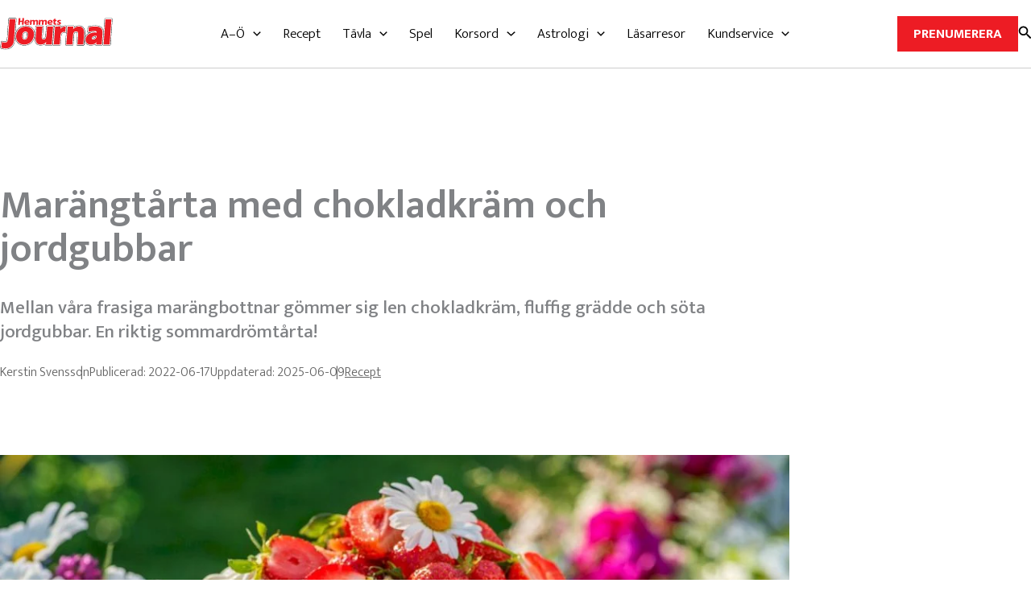

--- FILE ---
content_type: text/html; charset=UTF-8
request_url: https://www.hemtrevligt.se/hemmetsjournal/artiklar/recept/20220617/marangtarta-med-chokladkram-och-jordgubbar/
body_size: 34002
content:
<!DOCTYPE html>
<html lang="sv-SE">

<head>
    <script src="https://www.hemtrevligt.se/hemmetsjournal/app/themes/story-house-egmont-theme/js/cmp.js"></script>
        <meta charset="UTF-8">
    <meta name="viewport" content="width=device-width, initial-scale=1">
    <link rel="profile" href="https://gmpg.org/xfn/11">

    <title>Marängtårta med chokladkräm och jordgubbar &#x2d; Hemmets Journal</title>
	<style>img:is([sizes="auto" i], [sizes^="auto," i]) { contain-intrinsic-size: 3000px 1500px }</style>
	
<!-- The SEO Framework by Sybre Waaijer -->
<meta name="robots" content="max-snippet:-1,max-image-preview:large,max-video-preview:-1" />
<link rel="canonical" href="https://www.hemtrevligt.se/hemmetsjournal/artiklar/recept/20220617/marangtarta-med-chokladkram-och-jordgubbar/" />
<meta name="description" content="Mellan v&aring;ra frasiga mar&auml;ngbottnar g&ouml;mmer sig len chokladkr&auml;m, fluffig gr&auml;dde och s&ouml;ta jordgubbar. En riktig sommardr&ouml;mt&aring;rta!" />
<meta property="og:type" content="article" />
<meta property="og:locale" content="sv_SE" />
<meta property="og:site_name" content="Hemmets Journal" />
<meta property="og:title" content="Magisk marängtårta med chokladkräm och jordgubbar" />
<meta property="og:description" content="Mellan v&aring;ra frasiga mar&auml;ngbottnar g&ouml;mmer sig len chokladkr&auml;m, fluffig gr&auml;dde och s&ouml;ta jordgubbar. En riktig sommardr&ouml;mt&aring;rta!" />
<meta property="og:url" content="https://www.hemtrevligt.se/hemmetsjournal/artiklar/recept/20220617/marangtarta-med-chokladkram-och-jordgubbar/" />
<meta property="og:image" content="https://www.hemtrevligt.se/hemmetsjournal/app/uploads/2022/06/media-marangtarta-med-jordgubbar-och-choklad.jpg" />
<meta property="og:image:width" content="1600" />
<meta property="og:image:height" content="861" />
<meta property="article:published_time" content="2022-06-17T07:00:00+00:00" />
<meta property="article:modified_time" content="2025-06-09T13:31:23+00:00" />
<meta name="twitter:card" content="summary_large_image" />
<meta name="twitter:title" content="Magisk marängtårta med chokladkräm och jordgubbar" />
<meta name="twitter:description" content="Mellan v&aring;ra frasiga mar&auml;ngbottnar g&ouml;mmer sig len chokladkr&auml;m, fluffig gr&auml;dde och s&ouml;ta jordgubbar. En riktig sommardr&ouml;mt&aring;rta!" />
<meta name="twitter:image" content="https://www.hemtrevligt.se/hemmetsjournal/app/uploads/2022/06/media-marangtarta-med-jordgubbar-och-choklad.jpg" />
<script type="application/ld+json">{"@context":"https://schema.org","@graph":[{"@type":"WebSite","@id":"https://www.hemtrevligt.se/hemmetsjournal/#/schema/WebSite","url":"https://www.hemtrevligt.se/hemmetsjournal/","name":"Hemmets Journal","inLanguage":"sv-SE","potentialAction":{"@type":"SearchAction","target":{"@type":"EntryPoint","urlTemplate":"https://www.hemtrevligt.se/hemmetsjournal/search/{search_term_string}/"},"query-input":"required name=search_term_string"},"publisher":{"@type":"Organization","@id":"https://www.hemtrevligt.se/hemmetsjournal/#/schema/Organization","name":"Hemmets Journal","url":"https://www.hemtrevligt.se/hemmetsjournal/","logo":{"@type":"ImageObject","url":"https://www.hemtrevligt.se/hemmetsjournal/app/uploads/2023/09/cropped-media-hemtrevligt_favicon.png","contentUrl":"https://www.hemtrevligt.se/hemmetsjournal/app/uploads/2023/09/cropped-media-hemtrevligt_favicon.png","width":512,"height":512,"contentSize":"2244"}}},{"@type":"WebPage","@id":"https://www.hemtrevligt.se/hemmetsjournal/artiklar/recept/20220617/marangtarta-med-chokladkram-och-jordgubbar/","url":"https://www.hemtrevligt.se/hemmetsjournal/artiklar/recept/20220617/marangtarta-med-chokladkram-och-jordgubbar/","name":"Marängtårta med chokladkräm och jordgubbar &#x2d; Hemmets Journal","description":"Mellan v&aring;ra frasiga mar&auml;ngbottnar g&ouml;mmer sig len chokladkr&auml;m, fluffig gr&auml;dde och s&ouml;ta jordgubbar. En riktig sommardr&ouml;mt&aring;rta!","inLanguage":"sv-SE","isPartOf":{"@id":"https://www.hemtrevligt.se/hemmetsjournal/#/schema/WebSite"},"breadcrumb":{"@type":"BreadcrumbList","@id":"https://www.hemtrevligt.se/hemmetsjournal/#/schema/BreadcrumbList","itemListElement":[{"@type":"ListItem","position":1,"item":"https://www.hemtrevligt.se/hemmetsjournal/","name":"Hemmets Journal"},{"@type":"ListItem","position":2,"item":"https://www.hemtrevligt.se/hemmetsjournal/kategori/recept/","name":"Category: Recept"},{"@type":"ListItem","position":3,"name":"Marängtårta med chokladkräm och jordgubbar"}]},"potentialAction":{"@type":"ReadAction","target":"https://www.hemtrevligt.se/hemmetsjournal/artiklar/recept/20220617/marangtarta-med-chokladkram-och-jordgubbar/"},"datePublished":"2022-06-17T07:00:00+00:00","dateModified":"2025-06-09T13:31:23+00:00","author":{"@type":"Person","@id":"https://www.hemtrevligt.se/hemmetsjournal/#/schema/Person/6b34d047d79d92533eccdfed0df76ed6","name":"Redaktionen"}}]}</script>
<script type="application/ld+json">{"@context":"https://schema.org","@type":"NewsArticle","mainEntityOfPage":{"@type":"WebPage","@id":"https://www.hemtrevligt.se/hemmetsjournal/artiklar/recept/20220617/marangtarta-med-chokladkram-och-jordgubbar/"},"headline":"Marängtårta med chokladkräm och jordgubbar","image":{"@type":"ImageObject","url":"https://www.hemtrevligt.se/hemmetsjournal/app/uploads/2022/06/media-marangtarta-med-jordgubbar-och-choklad.jpg","width":1600,"height":861},"datePublished":"2022-06-17T07:00:00+00:00","dateModified":"2025-06-09T13:31:23+00:00","author":{"@type":"Person","name":"Redaktionen","url":"https://www.hemtrevligt.se/hemmetsjournal/artiklar/author/admin/"},"publisher":{"@type":"Organization","name":"Hemmets Journal","logo":{"@type":"ImageObject","url":"https://www.hemtrevligt.se/hemmetsjournal/app/uploads/2023/09/cropped-media-hemtrevligt_favicon-60x60.png","width":60,"height":60}},"description":"Mellan v&aring;ra frasiga mar&auml;ngbottnar g&ouml;mmer sig len chokladkr&auml;m, fluffig gr&auml;dde och s&ouml;ta jordgubbar. En riktig sommardr&ouml;mt&aring;rta!"}</script>
<!-- / The SEO Framework by Sybre Waaijer | 6.25ms meta | 0.20ms boot -->

<link rel='dns-prefetch' href='//www.hemtrevligt.se' />
<link rel='dns-prefetch' href='//cdnjs.cloudflare.com' />
<link rel='dns-prefetch' href='//www.google.com' />
<link rel='dns-prefetch' href='//fonts.googleapis.com' />
<link rel="alternate" type="application/rss+xml" title="Hemmets Journal &raquo; Feed" href="https://www.hemtrevligt.se/hemmetsjournal/feed/" />
<script>
window._wpemojiSettings = {"baseUrl":"https:\/\/s.w.org\/images\/core\/emoji\/16.0.1\/72x72\/","ext":".png","svgUrl":"https:\/\/s.w.org\/images\/core\/emoji\/16.0.1\/svg\/","svgExt":".svg","source":{"concatemoji":"https:\/\/www.hemtrevligt.se\/hemmetsjournal\/wp\/wp-includes\/js\/wp-emoji-release.min.js?ver=6.8.3"}};
/*! This file is auto-generated */
!function(s,n){var o,i,e;function c(e){try{var t={supportTests:e,timestamp:(new Date).valueOf()};sessionStorage.setItem(o,JSON.stringify(t))}catch(e){}}function p(e,t,n){e.clearRect(0,0,e.canvas.width,e.canvas.height),e.fillText(t,0,0);var t=new Uint32Array(e.getImageData(0,0,e.canvas.width,e.canvas.height).data),a=(e.clearRect(0,0,e.canvas.width,e.canvas.height),e.fillText(n,0,0),new Uint32Array(e.getImageData(0,0,e.canvas.width,e.canvas.height).data));return t.every(function(e,t){return e===a[t]})}function u(e,t){e.clearRect(0,0,e.canvas.width,e.canvas.height),e.fillText(t,0,0);for(var n=e.getImageData(16,16,1,1),a=0;a<n.data.length;a++)if(0!==n.data[a])return!1;return!0}function f(e,t,n,a){switch(t){case"flag":return n(e,"\ud83c\udff3\ufe0f\u200d\u26a7\ufe0f","\ud83c\udff3\ufe0f\u200b\u26a7\ufe0f")?!1:!n(e,"\ud83c\udde8\ud83c\uddf6","\ud83c\udde8\u200b\ud83c\uddf6")&&!n(e,"\ud83c\udff4\udb40\udc67\udb40\udc62\udb40\udc65\udb40\udc6e\udb40\udc67\udb40\udc7f","\ud83c\udff4\u200b\udb40\udc67\u200b\udb40\udc62\u200b\udb40\udc65\u200b\udb40\udc6e\u200b\udb40\udc67\u200b\udb40\udc7f");case"emoji":return!a(e,"\ud83e\udedf")}return!1}function g(e,t,n,a){var r="undefined"!=typeof WorkerGlobalScope&&self instanceof WorkerGlobalScope?new OffscreenCanvas(300,150):s.createElement("canvas"),o=r.getContext("2d",{willReadFrequently:!0}),i=(o.textBaseline="top",o.font="600 32px Arial",{});return e.forEach(function(e){i[e]=t(o,e,n,a)}),i}function t(e){var t=s.createElement("script");t.src=e,t.defer=!0,s.head.appendChild(t)}"undefined"!=typeof Promise&&(o="wpEmojiSettingsSupports",i=["flag","emoji"],n.supports={everything:!0,everythingExceptFlag:!0},e=new Promise(function(e){s.addEventListener("DOMContentLoaded",e,{once:!0})}),new Promise(function(t){var n=function(){try{var e=JSON.parse(sessionStorage.getItem(o));if("object"==typeof e&&"number"==typeof e.timestamp&&(new Date).valueOf()<e.timestamp+604800&&"object"==typeof e.supportTests)return e.supportTests}catch(e){}return null}();if(!n){if("undefined"!=typeof Worker&&"undefined"!=typeof OffscreenCanvas&&"undefined"!=typeof URL&&URL.createObjectURL&&"undefined"!=typeof Blob)try{var e="postMessage("+g.toString()+"("+[JSON.stringify(i),f.toString(),p.toString(),u.toString()].join(",")+"));",a=new Blob([e],{type:"text/javascript"}),r=new Worker(URL.createObjectURL(a),{name:"wpTestEmojiSupports"});return void(r.onmessage=function(e){c(n=e.data),r.terminate(),t(n)})}catch(e){}c(n=g(i,f,p,u))}t(n)}).then(function(e){for(var t in e)n.supports[t]=e[t],n.supports.everything=n.supports.everything&&n.supports[t],"flag"!==t&&(n.supports.everythingExceptFlag=n.supports.everythingExceptFlag&&n.supports[t]);n.supports.everythingExceptFlag=n.supports.everythingExceptFlag&&!n.supports.flag,n.DOMReady=!1,n.readyCallback=function(){n.DOMReady=!0}}).then(function(){return e}).then(function(){var e;n.supports.everything||(n.readyCallback(),(e=n.source||{}).concatemoji?t(e.concatemoji):e.wpemoji&&e.twemoji&&(t(e.twemoji),t(e.wpemoji)))}))}((window,document),window._wpemojiSettings);
</script>
<link rel='stylesheet' id='wp-block-library-css' href='https://www.hemtrevligt.se/hemmetsjournal/wp/wp-includes/css/dist/block-library/style.min.css' media='all' />
<link rel='stylesheet' id='astra-theme-css-css' href='https://www.hemtrevligt.se/hemmetsjournal/app/themes/astra/assets/css/minified/main.min.css' media='all' />
<style id='astra-theme-css-inline-css'>
:root{--ast-post-nav-space:0;--ast-container-default-xlg-padding:3em;--ast-container-default-lg-padding:3em;--ast-container-default-slg-padding:2em;--ast-container-default-md-padding:3em;--ast-container-default-sm-padding:3em;--ast-container-default-xs-padding:2.4em;--ast-container-default-xxs-padding:1.8em;--ast-code-block-background:#EEEEEE;--ast-comment-inputs-background:#FAFAFA;--ast-normal-container-width:1340px;--ast-narrow-container-width:750px;--ast-blog-title-font-weight:normal;--ast-blog-meta-weight:inherit;--ast-global-color-primary:var(--ast-global-color-5);--ast-global-color-secondary:var(--ast-global-color-4);--ast-global-color-alternate-background:var(--ast-global-color-7);--ast-global-color-subtle-background:var(--ast-global-color-6);--ast-bg-style-guide:#F8FAFC;--ast-shadow-style-guide:0px 0px 4px 0 #00000057;--ast-global-dark-bg-style:#fff;--ast-global-dark-lfs:#fbfbfb;--ast-widget-bg-color:#fafafa;--ast-wc-container-head-bg-color:#fbfbfb;--ast-title-layout-bg:#eeeeee;--ast-search-border-color:#e7e7e7;--ast-lifter-hover-bg:#e6e6e6;--ast-gallery-block-color:#000;--srfm-color-input-label:var(--ast-global-color-2);}html{font-size:112.5%;}a{color:var(--ast-global-color-0);}a:hover,a:focus{color:var(--ast-global-color-1);}body,button,input,select,textarea,.ast-button,.ast-custom-button{font-family:'Mukta',sans-serif;font-weight:300;font-size:18px;font-size:1rem;line-height:var(--ast-body-line-height,1.6em);}blockquote{color:var(--ast-global-color-3);}p,.entry-content p{margin-bottom:0.95em;}h1,h2,h3,h4,h5,h6,.entry-content :where(h1,h2,h3,h4,h5,h6),.site-title,.site-title a{font-family:'Source Serif 4',serif;font-weight:400;line-height:1.2em;}.site-title{font-size:35px;font-size:1.9444444444444rem;display:none;}header .custom-logo-link img{max-width:220px;width:220px;}.astra-logo-svg{width:220px;}.site-header .site-description{font-size:15px;font-size:0.83333333333333rem;display:none;}.entry-title{font-size:30px;font-size:1.6666666666667rem;}.archive .ast-article-post .ast-article-inner,.blog .ast-article-post .ast-article-inner,.archive .ast-article-post .ast-article-inner:hover,.blog .ast-article-post .ast-article-inner:hover{overflow:hidden;}h1,.entry-content :where(h1){font-size:55px;font-size:3.0555555555556rem;font-weight:400;font-family:'Source Serif 4',serif;line-height:1.3em;}h2,.entry-content :where(h2){font-size:43px;font-size:2.3888888888889rem;font-weight:400;font-family:'Source Serif 4',serif;line-height:1.3em;}h3,.entry-content :where(h3){font-size:27px;font-size:1.5rem;font-weight:400;font-family:'Source Serif 4',serif;line-height:1.3em;}h4,.entry-content :where(h4){font-size:23px;font-size:1.2777777777778rem;line-height:1.3em;font-weight:400;font-family:'Source Serif 4',serif;}h5,.entry-content :where(h5){font-size:1.2em;line-height:1.4em;font-weight:normal;font-family:'Source Serif 4',serif;}h6,.entry-content :where(h6){font-size:1em;line-height:1.4em;font-weight:600;font-family:'Source Serif 4',serif;}::selection{background-color:var(--ast-global-color-0);color:#ffffff;}body,h1,h2,h3,h4,h5,h6,.entry-title a,.entry-content :where(h1,h2,h3,h4,h5,h6){color:var(--ast-global-color-3);}.tagcloud a:hover,.tagcloud a:focus,.tagcloud a.current-item{color:#ffffff;border-color:var(--ast-global-color-0);background-color:var(--ast-global-color-0);}input:focus,input[type="text"]:focus,input[type="email"]:focus,input[type="url"]:focus,input[type="password"]:focus,input[type="reset"]:focus,input[type="search"]:focus,textarea:focus{border-color:var(--ast-global-color-0);}input[type="radio"]:checked,input[type=reset],input[type="checkbox"]:checked,input[type="checkbox"]:hover:checked,input[type="checkbox"]:focus:checked,input[type=range]::-webkit-slider-thumb{border-color:var(--ast-global-color-0);background-color:var(--ast-global-color-0);box-shadow:none;}.site-footer a:hover + .post-count,.site-footer a:focus + .post-count{background:var(--ast-global-color-0);border-color:var(--ast-global-color-0);}.single .nav-links .nav-previous,.single .nav-links .nav-next{color:var(--ast-global-color-0);}.entry-meta,.entry-meta *{line-height:1.45;color:var(--ast-global-color-0);}.entry-meta a:not(.ast-button):hover,.entry-meta a:not(.ast-button):hover *,.entry-meta a:not(.ast-button):focus,.entry-meta a:not(.ast-button):focus *,.page-links > .page-link,.page-links .page-link:hover,.post-navigation a:hover{color:var(--ast-global-color-1);}#cat option,.secondary .calendar_wrap thead a,.secondary .calendar_wrap thead a:visited{color:var(--ast-global-color-0);}.secondary .calendar_wrap #today,.ast-progress-val span{background:var(--ast-global-color-0);}.secondary a:hover + .post-count,.secondary a:focus + .post-count{background:var(--ast-global-color-0);border-color:var(--ast-global-color-0);}.calendar_wrap #today > a{color:#ffffff;}.page-links .page-link,.single .post-navigation a{color:var(--ast-global-color-0);}.ast-search-menu-icon .search-form button.search-submit{padding:0 4px;}.ast-search-menu-icon form.search-form{padding-right:0;}.ast-search-menu-icon.slide-search input.search-field{width:0;}.ast-header-search .ast-search-menu-icon.ast-dropdown-active .search-form,.ast-header-search .ast-search-menu-icon.ast-dropdown-active .search-field:focus{transition:all 0.2s;}.search-form input.search-field:focus{outline:none;}.ast-archive-title{color:var(--ast-global-color-3);}.widget-title,.widget .wp-block-heading{font-size:25px;font-size:1.3888888888889rem;color:var(--ast-global-color-3);}.single .ast-author-details .author-title{color:var(--ast-global-color-1);}#secondary,#secondary button,#secondary input,#secondary select,#secondary textarea{font-size:18px;font-size:1rem;}.ast-single-post .entry-content a,.ast-comment-content a:not(.ast-comment-edit-reply-wrap a){text-decoration:underline;}.ast-single-post .wp-block-button .wp-block-button__link,.ast-single-post .entry-content .uagb-tab a,.ast-single-post .entry-content .uagb-ifb-cta a,.ast-single-post .entry-content .wp-block-uagb-buttons a,.ast-single-post .entry-content .uabb-module-content a,.ast-single-post .entry-content .uagb-post-grid a,.ast-single-post .entry-content .uagb-timeline a,.ast-single-post .entry-content .uagb-toc__wrap a,.ast-single-post .entry-content .uagb-taxomony-box a,.entry-content .wp-block-latest-posts > li > a,.ast-single-post .entry-content .wp-block-file__button,a.ast-post-filter-single,.ast-single-post .wp-block-buttons .wp-block-button.is-style-outline .wp-block-button__link,.ast-single-post .ast-comment-content .comment-reply-link,.ast-single-post .ast-comment-content .comment-edit-link{text-decoration:none;}.ast-search-menu-icon.slide-search a:focus-visible:focus-visible,.astra-search-icon:focus-visible,#close:focus-visible,a:focus-visible,.ast-menu-toggle:focus-visible,.site .skip-link:focus-visible,.wp-block-loginout input:focus-visible,.wp-block-search.wp-block-search__button-inside .wp-block-search__inside-wrapper,.ast-header-navigation-arrow:focus-visible,.ast-orders-table__row .ast-orders-table__cell:focus-visible,a#ast-apply-coupon:focus-visible,#ast-apply-coupon:focus-visible,#close:focus-visible,.button.search-submit:focus-visible,#search_submit:focus,.normal-search:focus-visible,.ast-header-account-wrap:focus-visible,.astra-cart-drawer-close:focus,.ast-single-variation:focus,.ast-button:focus{outline-style:dotted;outline-color:inherit;outline-width:thin;}input:focus,input[type="text"]:focus,input[type="email"]:focus,input[type="url"]:focus,input[type="password"]:focus,input[type="reset"]:focus,input[type="search"]:focus,input[type="number"]:focus,textarea:focus,.wp-block-search__input:focus,[data-section="section-header-mobile-trigger"] .ast-button-wrap .ast-mobile-menu-trigger-minimal:focus,.ast-mobile-popup-drawer.active .menu-toggle-close:focus,#ast-scroll-top:focus,#coupon_code:focus,#ast-coupon-code:focus{border-style:dotted;border-color:inherit;border-width:thin;}input{outline:none;}.ast-logo-title-inline .site-logo-img{padding-right:1em;}.site-logo-img img{ transition:all 0.2s linear;}body .ast-oembed-container *{position:absolute;top:0;width:100%;height:100%;left:0;}body .wp-block-embed-pocket-casts .ast-oembed-container *{position:unset;}.ast-single-post-featured-section + article {margin-top: 2em;}.site-content .ast-single-post-featured-section img {width: 100%;overflow: hidden;object-fit: cover;}.ast-separate-container .site-content .ast-single-post-featured-section + article {margin-top: -80px;z-index: 9;position: relative;border-radius: 4px;}@media (min-width: 922px) {.ast-no-sidebar .site-content .ast-article-image-container--wide {margin-left: -120px;margin-right: -120px;max-width: unset;width: unset;}.ast-left-sidebar .site-content .ast-article-image-container--wide,.ast-right-sidebar .site-content .ast-article-image-container--wide {margin-left: -10px;margin-right: -10px;}.site-content .ast-article-image-container--full {margin-left: calc( -50vw + 50%);margin-right: calc( -50vw + 50%);max-width: 100vw;width: 100vw;}.ast-left-sidebar .site-content .ast-article-image-container--full,.ast-right-sidebar .site-content .ast-article-image-container--full {margin-left: -10px;margin-right: -10px;max-width: inherit;width: auto;}}.site > .ast-single-related-posts-container {margin-top: 0;}@media (min-width: 922px) {.ast-desktop .ast-container--narrow {max-width: var(--ast-narrow-container-width);margin: 0 auto;}}#secondary {margin: 4em 0 2.5em;word-break: break-word;line-height: 2;}#secondary li {margin-bottom: 0.75em;}#secondary li:last-child {margin-bottom: 0;}@media (max-width: 768px) {.js_active .ast-plain-container.ast-single-post #secondary {margin-top: 1.5em;}}.ast-separate-container.ast-two-container #secondary .widget {background-color: #fff;padding: 2em;margin-bottom: 2em;}@media (min-width: 993px) {.ast-left-sidebar #secondary {padding-right: 60px;}.ast-right-sidebar #secondary {padding-left: 60px;}}@media (max-width: 993px) {.ast-right-sidebar #secondary {padding-left: 30px;}.ast-left-sidebar #secondary {padding-right: 30px;}}@media (min-width: 993px) {.ast-page-builder-template.ast-left-sidebar #secondary {padding-left: 60px;}.ast-page-builder-template.ast-right-sidebar #secondary {padding-right: 60px;}}@media (max-width: 993px) {.ast-page-builder-template.ast-right-sidebar #secondary {padding-right: 30px;}.ast-page-builder-template.ast-left-sidebar #secondary {padding-left: 30px;}}@media (max-width:921.9px){#ast-desktop-header{display:none;}}@media (min-width:922px){#ast-mobile-header{display:none;}}@media( max-width: 420px ) {.single .nav-links .nav-previous,.single .nav-links .nav-next {width: 100%;text-align: center;}}.wp-block-buttons.aligncenter{justify-content:center;}@media (max-width:921px){.ast-theme-transparent-header #primary,.ast-theme-transparent-header #secondary{padding:0;}}@media (max-width:921px){.ast-plain-container.ast-no-sidebar #primary{padding:0;}}.ast-plain-container.ast-no-sidebar #primary{margin-top:0;margin-bottom:0;}@media (min-width:1200px){.ast-plain-container.ast-no-sidebar #primary{margin-top:60px;margin-bottom:60px;}}.wp-block-button.is-style-outline .wp-block-button__link{border-color:var(--ast-global-color-0);}div.wp-block-button.is-style-outline > .wp-block-button__link:not(.has-text-color),div.wp-block-button.wp-block-button__link.is-style-outline:not(.has-text-color){color:var(--ast-global-color-0);}.wp-block-button.is-style-outline .wp-block-button__link:hover,.wp-block-buttons .wp-block-button.is-style-outline .wp-block-button__link:focus,.wp-block-buttons .wp-block-button.is-style-outline > .wp-block-button__link:not(.has-text-color):hover,.wp-block-buttons .wp-block-button.wp-block-button__link.is-style-outline:not(.has-text-color):hover{color:#ffffff;background-color:var(--ast-global-color-1);border-color:var(--ast-global-color-1);}.post-page-numbers.current .page-link,.ast-pagination .page-numbers.current{color:#ffffff;border-color:var(--ast-global-color-0);background-color:var(--ast-global-color-0);}.wp-block-button.is-style-outline .wp-block-button__link.wp-element-button,.ast-outline-button{border-color:var(--ast-global-color-0);font-family:inherit;font-weight:inherit;line-height:1em;border-top-left-radius:2px;border-top-right-radius:2px;border-bottom-right-radius:2px;border-bottom-left-radius:2px;}.wp-block-buttons .wp-block-button.is-style-outline > .wp-block-button__link:not(.has-text-color),.wp-block-buttons .wp-block-button.wp-block-button__link.is-style-outline:not(.has-text-color),.ast-outline-button{color:var(--ast-global-color-0);}.wp-block-button.is-style-outline .wp-block-button__link:hover,.wp-block-buttons .wp-block-button.is-style-outline .wp-block-button__link:focus,.wp-block-buttons .wp-block-button.is-style-outline > .wp-block-button__link:not(.has-text-color):hover,.wp-block-buttons .wp-block-button.wp-block-button__link.is-style-outline:not(.has-text-color):hover,.ast-outline-button:hover,.ast-outline-button:focus,.wp-block-uagb-buttons-child .uagb-buttons-repeater.ast-outline-button:hover,.wp-block-uagb-buttons-child .uagb-buttons-repeater.ast-outline-button:focus{color:#ffffff;background-color:var(--ast-global-color-1);border-color:var(--ast-global-color-1);}.wp-block-button .wp-block-button__link.wp-element-button.is-style-outline:not(.has-background),.wp-block-button.is-style-outline>.wp-block-button__link.wp-element-button:not(.has-background),.ast-outline-button{background-color:transparent;}.entry-content[data-ast-blocks-layout] > figure{margin-bottom:1em;}h1.widget-title{font-weight:400;}h2.widget-title{font-weight:400;}h3.widget-title{font-weight:400;}#page{display:flex;flex-direction:column;min-height:100vh;}.ast-404-layout-1 h1.page-title{color:var(--ast-global-color-2);}.single .post-navigation a{line-height:1em;height:inherit;}.error-404 .page-sub-title{font-size:1.5rem;font-weight:inherit;}.search .site-content .content-area .search-form{margin-bottom:0;}#page .site-content{flex-grow:1;}.widget{margin-bottom:1.25em;}#secondary li{line-height:1.5em;}#secondary .wp-block-group h2{margin-bottom:0.7em;}#secondary h2{font-size:1.7rem;}.ast-separate-container .ast-article-post,.ast-separate-container .ast-article-single,.ast-separate-container .comment-respond{padding:3em;}.ast-separate-container .ast-article-single .ast-article-single{padding:0;}.ast-article-single .wp-block-post-template-is-layout-grid{padding-left:0;}.ast-separate-container .comments-title,.ast-narrow-container .comments-title{padding:1.5em 2em;}.ast-page-builder-template .comment-form-textarea,.ast-comment-formwrap .ast-grid-common-col{padding:0;}.ast-comment-formwrap{padding:0;display:inline-flex;column-gap:20px;width:100%;margin-left:0;margin-right:0;}.comments-area textarea#comment:focus,.comments-area textarea#comment:active,.comments-area .ast-comment-formwrap input[type="text"]:focus,.comments-area .ast-comment-formwrap input[type="text"]:active {box-shadow:none;outline:none;}.archive.ast-page-builder-template .entry-header{margin-top:2em;}.ast-page-builder-template .ast-comment-formwrap{width:100%;}.entry-title{margin-bottom:0.5em;}.ast-archive-description p{font-size:inherit;font-weight:inherit;line-height:inherit;}.ast-separate-container .ast-comment-list li.depth-1,.hentry{margin-bottom:2em;}@media (min-width:921px){.ast-left-sidebar.ast-page-builder-template #secondary,.archive.ast-right-sidebar.ast-page-builder-template .site-main{padding-left:20px;padding-right:20px;}}@media (max-width:544px){.ast-comment-formwrap.ast-row{column-gap:10px;display:inline-block;}#ast-commentform .ast-grid-common-col{position:relative;width:100%;}}@media (min-width:1201px){.ast-separate-container .ast-article-post,.ast-separate-container .ast-article-single,.ast-separate-container .ast-author-box,.ast-separate-container .ast-404-layout-1,.ast-separate-container .no-results{padding:3em;}}@media (max-width:921px){.ast-left-sidebar #content > .ast-container{display:flex;flex-direction:column-reverse;width:100%;}}@media (max-width:921px){#secondary.secondary{padding-top:0;}.ast-separate-container.ast-right-sidebar #secondary{padding-left:1em;padding-right:1em;}.ast-separate-container.ast-two-container #secondary{padding-left:0;padding-right:0;}.ast-page-builder-template .entry-header #secondary,.ast-page-builder-template #secondary{margin-top:1.5em;}}@media (max-width:921px){.ast-right-sidebar #primary{padding-right:0;}.ast-page-builder-template.ast-left-sidebar #secondary,.ast-page-builder-template.ast-right-sidebar #secondary{padding-right:20px;padding-left:20px;}.ast-right-sidebar #secondary,.ast-left-sidebar #primary{padding-left:0;}.ast-left-sidebar #secondary{padding-right:0;}}@media (min-width:922px){.ast-separate-container.ast-right-sidebar #primary,.ast-separate-container.ast-left-sidebar #primary{border:0;}.search-no-results.ast-separate-container #primary{margin-bottom:4em;}}@media (min-width:922px){.ast-right-sidebar #primary{border-right:1px solid var(--ast-border-color);}.ast-left-sidebar #primary{border-left:1px solid var(--ast-border-color);}.ast-right-sidebar #secondary{border-left:1px solid var(--ast-border-color);margin-left:-1px;}.ast-left-sidebar #secondary{border-right:1px solid var(--ast-border-color);margin-right:-1px;}.ast-separate-container.ast-two-container.ast-right-sidebar #secondary{padding-left:30px;padding-right:0;}.ast-separate-container.ast-two-container.ast-left-sidebar #secondary{padding-right:30px;padding-left:0;}.ast-separate-container.ast-right-sidebar #secondary,.ast-separate-container.ast-left-sidebar #secondary{border:0;margin-left:auto;margin-right:auto;}.ast-separate-container.ast-two-container #secondary .widget:last-child{margin-bottom:0;}}.wp-block-button .wp-block-button__link{color:#ffffff;}.wp-block-button .wp-block-button__link:hover,.wp-block-button .wp-block-button__link:focus{color:#ffffff;background-color:var(--ast-global-color-1);border-color:var(--ast-global-color-1);}.wp-block-button .wp-block-button__link,.wp-block-search .wp-block-search__button,body .wp-block-file .wp-block-file__button{border-color:var(--ast-global-color-0);background-color:var(--ast-global-color-0);color:#ffffff;font-family:inherit;font-weight:inherit;line-height:1em;border-top-left-radius:2px;border-top-right-radius:2px;border-bottom-right-radius:2px;border-bottom-left-radius:2px;padding-top:15px;padding-right:30px;padding-bottom:15px;padding-left:30px;}@media (max-width:921px){.wp-block-button .wp-block-button__link,.wp-block-search .wp-block-search__button,body .wp-block-file .wp-block-file__button{padding-top:14px;padding-right:28px;padding-bottom:14px;padding-left:28px;}}@media (max-width:544px){.wp-block-button .wp-block-button__link,.wp-block-search .wp-block-search__button,body .wp-block-file .wp-block-file__button{padding-top:12px;padding-right:24px;padding-bottom:12px;padding-left:24px;}}.menu-toggle,button,.ast-button,.ast-custom-button,.button,input#submit,input[type="button"],input[type="submit"],input[type="reset"],form[CLASS*="wp-block-search__"].wp-block-search .wp-block-search__inside-wrapper .wp-block-search__button,body .wp-block-file .wp-block-file__button,.search .search-submit{border-style:solid;border-top-width:0;border-right-width:0;border-left-width:0;border-bottom-width:0;color:#ffffff;border-color:var(--ast-global-color-0);background-color:var(--ast-global-color-0);padding-top:15px;padding-right:30px;padding-bottom:15px;padding-left:30px;font-family:inherit;font-weight:inherit;line-height:1em;border-top-left-radius:2px;border-top-right-radius:2px;border-bottom-right-radius:2px;border-bottom-left-radius:2px;}button:focus,.menu-toggle:hover,button:hover,.ast-button:hover,.ast-custom-button:hover .button:hover,.ast-custom-button:hover ,input[type=reset]:hover,input[type=reset]:focus,input#submit:hover,input#submit:focus,input[type="button"]:hover,input[type="button"]:focus,input[type="submit"]:hover,input[type="submit"]:focus,form[CLASS*="wp-block-search__"].wp-block-search .wp-block-search__inside-wrapper .wp-block-search__button:hover,form[CLASS*="wp-block-search__"].wp-block-search .wp-block-search__inside-wrapper .wp-block-search__button:focus,body .wp-block-file .wp-block-file__button:hover,body .wp-block-file .wp-block-file__button:focus{color:#ffffff;background-color:var(--ast-global-color-1);border-color:var(--ast-global-color-1);}form[CLASS*="wp-block-search__"].wp-block-search .wp-block-search__inside-wrapper .wp-block-search__button.has-icon{padding-top:calc(15px - 3px);padding-right:calc(30px - 3px);padding-bottom:calc(15px - 3px);padding-left:calc(30px - 3px);}@media (max-width:921px){.menu-toggle,button,.ast-button,.ast-custom-button,.button,input#submit,input[type="button"],input[type="submit"],input[type="reset"],form[CLASS*="wp-block-search__"].wp-block-search .wp-block-search__inside-wrapper .wp-block-search__button,body .wp-block-file .wp-block-file__button,.search .search-submit{padding-top:14px;padding-right:28px;padding-bottom:14px;padding-left:28px;}}@media (max-width:544px){.menu-toggle,button,.ast-button,.ast-custom-button,.button,input#submit,input[type="button"],input[type="submit"],input[type="reset"],form[CLASS*="wp-block-search__"].wp-block-search .wp-block-search__inside-wrapper .wp-block-search__button,body .wp-block-file .wp-block-file__button,.search .search-submit{padding-top:12px;padding-right:24px;padding-bottom:12px;padding-left:24px;}}@media (max-width:921px){.ast-mobile-header-stack .main-header-bar .ast-search-menu-icon{display:inline-block;}.ast-header-break-point.ast-header-custom-item-outside .ast-mobile-header-stack .main-header-bar .ast-search-icon{margin:0;}.ast-comment-avatar-wrap img{max-width:2.5em;}.ast-comment-meta{padding:0 1.8888em 1.3333em;}.ast-separate-container .ast-comment-list li.depth-1{padding:1.5em 2.14em;}.ast-separate-container .comment-respond{padding:2em 2.14em;}}@media (min-width:544px){.ast-container{max-width:100%;}}@media (max-width:544px){.ast-separate-container .ast-article-post,.ast-separate-container .ast-article-single,.ast-separate-container .comments-title,.ast-separate-container .ast-archive-description{padding:1.5em 1em;}.ast-separate-container #content .ast-container{padding-left:0.54em;padding-right:0.54em;}.ast-separate-container .ast-comment-list .bypostauthor{padding:.5em;}.ast-search-menu-icon.ast-dropdown-active .search-field{width:170px;}.ast-separate-container #secondary{padding-top:0;}.ast-separate-container.ast-two-container #secondary .widget{margin-bottom:1.5em;padding-left:1em;padding-right:1em;}}@media (max-width:921px){.ast-header-break-point .ast-search-menu-icon.slide-search .search-form{right:0;}.ast-header-break-point .ast-mobile-header-stack .ast-search-menu-icon.slide-search .search-form{right:-1em;}} #ast-mobile-header .ast-site-header-cart-li a{pointer-events:none;}.ast-separate-container{background-color:var(--ast-global-color-4);background-image:none;}@media (max-width:921px){.widget-title{font-size:22px;font-size:1.375rem;}body,button,input,select,textarea,.ast-button,.ast-custom-button{font-size:16px;font-size:0.88888888888889rem;}#secondary,#secondary button,#secondary input,#secondary select,#secondary textarea{font-size:16px;font-size:0.88888888888889rem;}.site-title{display:none;}.site-header .site-description{display:none;}h1,.entry-content :where(h1){font-size:30px;}h2,.entry-content :where(h2){font-size:25px;}h3,.entry-content :where(h3){font-size:20px;}.astra-logo-svg{width:220px;}header .custom-logo-link img,.ast-header-break-point .site-logo-img .custom-mobile-logo-link img{max-width:220px;width:220px;}}@media (max-width:544px){.widget-title{font-size:22px;font-size:1.375rem;}body,button,input,select,textarea,.ast-button,.ast-custom-button{font-size:16px;font-size:0.88888888888889rem;}#secondary,#secondary button,#secondary input,#secondary select,#secondary textarea{font-size:16px;font-size:0.88888888888889rem;}.site-title{display:none;}.site-header .site-description{display:none;}h1,.entry-content :where(h1){font-size:30px;}h2,.entry-content :where(h2){font-size:25px;}h3,.entry-content :where(h3){font-size:20px;}header .custom-logo-link img,.ast-header-break-point .site-branding img,.ast-header-break-point .custom-logo-link img{max-width:180px;width:180px;}.astra-logo-svg{width:180px;}.astra-logo-svg:not(.sticky-custom-logo .astra-logo-svg,.transparent-custom-logo .astra-logo-svg,.advanced-header-logo .astra-logo-svg){height:51px;}.ast-header-break-point .site-logo-img .custom-mobile-logo-link img{max-width:180px;}}@media (max-width:544px){html{font-size:112.5%;}}@media (min-width:922px){.ast-container{max-width:1380px;}}@media (min-width:922px){.site-content .ast-container{display:flex;}}@media (max-width:921px){.site-content .ast-container{flex-direction:column;}}@media (min-width:922px){.main-header-menu .sub-menu .menu-item.ast-left-align-sub-menu:hover > .sub-menu,.main-header-menu .sub-menu .menu-item.ast-left-align-sub-menu.focus > .sub-menu{margin-left:-0px;}}.site .comments-area{padding-bottom:3em;}.footer-widget-area[data-section^="section-fb-html-"] .ast-builder-html-element{text-align:center;}.wp-block-file {display: flex;align-items: center;flex-wrap: wrap;justify-content: space-between;}.wp-block-pullquote {border: none;}.wp-block-pullquote blockquote::before {content: "\201D";font-family: "Helvetica",sans-serif;display: flex;transform: rotate( 180deg );font-size: 6rem;font-style: normal;line-height: 1;font-weight: bold;align-items: center;justify-content: center;}.has-text-align-right > blockquote::before {justify-content: flex-start;}.has-text-align-left > blockquote::before {justify-content: flex-end;}figure.wp-block-pullquote.is-style-solid-color blockquote {max-width: 100%;text-align: inherit;}:root {--wp--custom--ast-default-block-top-padding: 3em;--wp--custom--ast-default-block-right-padding: 3em;--wp--custom--ast-default-block-bottom-padding: 3em;--wp--custom--ast-default-block-left-padding: 3em;--wp--custom--ast-container-width: 1340px;--wp--custom--ast-content-width-size: 1020px;--wp--custom--ast-wide-width-size: calc(1340px + var(--wp--custom--ast-default-block-left-padding) + var(--wp--custom--ast-default-block-right-padding));}.ast-narrow-container {--wp--custom--ast-content-width-size: 750px;--wp--custom--ast-wide-width-size: 750px;}@media(max-width: 921px) {:root {--wp--custom--ast-default-block-top-padding: 3em;--wp--custom--ast-default-block-right-padding: 2em;--wp--custom--ast-default-block-bottom-padding: 3em;--wp--custom--ast-default-block-left-padding: 2em;}}@media(max-width: 544px) {:root {--wp--custom--ast-default-block-top-padding: 3em;--wp--custom--ast-default-block-right-padding: 1.5em;--wp--custom--ast-default-block-bottom-padding: 3em;--wp--custom--ast-default-block-left-padding: 1.5em;}}.entry-content > .wp-block-group,.entry-content > .wp-block-cover,.entry-content > .wp-block-columns {padding-top: var(--wp--custom--ast-default-block-top-padding);padding-right: var(--wp--custom--ast-default-block-right-padding);padding-bottom: var(--wp--custom--ast-default-block-bottom-padding);padding-left: var(--wp--custom--ast-default-block-left-padding);}.ast-plain-container.ast-no-sidebar .entry-content > .alignfull,.ast-page-builder-template .ast-no-sidebar .entry-content > .alignfull {margin-left: calc( -50vw + 50%);margin-right: calc( -50vw + 50%);max-width: 100vw;width: 100vw;}.ast-plain-container.ast-no-sidebar .entry-content .alignfull .alignfull,.ast-page-builder-template.ast-no-sidebar .entry-content .alignfull .alignfull,.ast-plain-container.ast-no-sidebar .entry-content .alignfull .alignwide,.ast-page-builder-template.ast-no-sidebar .entry-content .alignfull .alignwide,.ast-plain-container.ast-no-sidebar .entry-content .alignwide .alignfull,.ast-page-builder-template.ast-no-sidebar .entry-content .alignwide .alignfull,.ast-plain-container.ast-no-sidebar .entry-content .alignwide .alignwide,.ast-page-builder-template.ast-no-sidebar .entry-content .alignwide .alignwide,.ast-plain-container.ast-no-sidebar .entry-content .wp-block-column .alignfull,.ast-page-builder-template.ast-no-sidebar .entry-content .wp-block-column .alignfull,.ast-plain-container.ast-no-sidebar .entry-content .wp-block-column .alignwide,.ast-page-builder-template.ast-no-sidebar .entry-content .wp-block-column .alignwide {margin-left: auto;margin-right: auto;width: 100%;}[data-ast-blocks-layout] .wp-block-separator:not(.is-style-dots) {height: 0;}[data-ast-blocks-layout] .wp-block-separator {margin: 20px auto;}[data-ast-blocks-layout] .wp-block-separator:not(.is-style-wide):not(.is-style-dots) {max-width: 100px;}[data-ast-blocks-layout] .wp-block-separator.has-background {padding: 0;}.entry-content[data-ast-blocks-layout] > * {max-width: var(--wp--custom--ast-content-width-size);margin-left: auto;margin-right: auto;}.entry-content[data-ast-blocks-layout] > .alignwide {max-width: var(--wp--custom--ast-wide-width-size);}.entry-content[data-ast-blocks-layout] .alignfull {max-width: none;}.entry-content .wp-block-columns {margin-bottom: 0;}blockquote {margin: 1.5em;border-color: rgba(0,0,0,0.05);}.wp-block-quote:not(.has-text-align-right):not(.has-text-align-center) {border-left: 5px solid rgba(0,0,0,0.05);}.has-text-align-right > blockquote,blockquote.has-text-align-right {border-right: 5px solid rgba(0,0,0,0.05);}.has-text-align-left > blockquote,blockquote.has-text-align-left {border-left: 5px solid rgba(0,0,0,0.05);}.wp-block-site-tagline,.wp-block-latest-posts .read-more {margin-top: 15px;}.wp-block-loginout p label {display: block;}.wp-block-loginout p:not(.login-remember):not(.login-submit) input {width: 100%;}.wp-block-loginout input:focus {border-color: transparent;}.wp-block-loginout input:focus {outline: thin dotted;}.entry-content .wp-block-media-text .wp-block-media-text__content {padding: 0 0 0 8%;}.entry-content .wp-block-media-text.has-media-on-the-right .wp-block-media-text__content {padding: 0 8% 0 0;}.entry-content .wp-block-media-text.has-background .wp-block-media-text__content {padding: 8%;}.entry-content .wp-block-cover:not([class*="background-color"]):not(.has-text-color.has-link-color) .wp-block-cover__inner-container,.entry-content .wp-block-cover:not([class*="background-color"]) .wp-block-cover-image-text,.entry-content .wp-block-cover:not([class*="background-color"]) .wp-block-cover-text,.entry-content .wp-block-cover-image:not([class*="background-color"]) .wp-block-cover__inner-container,.entry-content .wp-block-cover-image:not([class*="background-color"]) .wp-block-cover-image-text,.entry-content .wp-block-cover-image:not([class*="background-color"]) .wp-block-cover-text {color: var(--ast-global-color-primary,var(--ast-global-color-5));}.wp-block-loginout .login-remember input {width: 1.1rem;height: 1.1rem;margin: 0 5px 4px 0;vertical-align: middle;}.wp-block-latest-posts > li > *:first-child,.wp-block-latest-posts:not(.is-grid) > li:first-child {margin-top: 0;}.entry-content > .wp-block-buttons,.entry-content > .wp-block-uagb-buttons {margin-bottom: 1.5em;}.wp-block-search__inside-wrapper .wp-block-search__input {padding: 0 10px;color: var(--ast-global-color-3);background: var(--ast-global-color-primary,var(--ast-global-color-5));border-color: var(--ast-border-color);}.wp-block-latest-posts .read-more {margin-bottom: 1.5em;}.wp-block-search__no-button .wp-block-search__inside-wrapper .wp-block-search__input {padding-top: 5px;padding-bottom: 5px;}.wp-block-latest-posts .wp-block-latest-posts__post-date,.wp-block-latest-posts .wp-block-latest-posts__post-author {font-size: 1rem;}.wp-block-latest-posts > li > *,.wp-block-latest-posts:not(.is-grid) > li {margin-top: 12px;margin-bottom: 12px;}.ast-page-builder-template .entry-content[data-ast-blocks-layout] > .alignwide:where(:not(.uagb-is-root-container):not(.spectra-is-root-container)) > * {max-width: var(--wp--custom--ast-wide-width-size);}.ast-page-builder-template .entry-content[data-ast-blocks-layout] > .inherit-container-width > *,.ast-page-builder-template .entry-content[data-ast-blocks-layout] > *:not(.wp-block-group):where(:not(.uagb-is-root-container):not(.spectra-is-root-container)) > *,.entry-content[data-ast-blocks-layout] > .wp-block-cover .wp-block-cover__inner-container {max-width: var(--wp--custom--ast-content-width-size) ;margin-left: auto;margin-right: auto;}.ast-page-builder-template .entry-content[data-ast-blocks-layout] > *,.ast-page-builder-template .entry-content[data-ast-blocks-layout] > .alignfull:where(:not(.wp-block-group):not(.uagb-is-root-container):not(.spectra-is-root-container)) > * {max-width: none;}.entry-content[data-ast-blocks-layout] .wp-block-cover:not(.alignleft):not(.alignright) {width: auto;}@media(max-width: 1200px) {.ast-separate-container .entry-content > .alignfull,.ast-separate-container .entry-content[data-ast-blocks-layout] > .alignwide,.ast-plain-container .entry-content[data-ast-blocks-layout] > .alignwide,.ast-plain-container .entry-content .alignfull {margin-left: calc(-1 * min(var(--ast-container-default-xlg-padding),20px)) ;margin-right: calc(-1 * min(var(--ast-container-default-xlg-padding),20px));}}@media(min-width: 1201px) {.ast-separate-container .entry-content > .alignfull {margin-left: calc(-1 * var(--ast-container-default-xlg-padding) );margin-right: calc(-1 * var(--ast-container-default-xlg-padding) );}.ast-separate-container .entry-content[data-ast-blocks-layout] > .alignwide,.ast-plain-container .entry-content[data-ast-blocks-layout] > .alignwide {margin-left: calc(-1 * var(--wp--custom--ast-default-block-left-padding) );margin-right: calc(-1 * var(--wp--custom--ast-default-block-right-padding) );}}@media(min-width: 921px) {.ast-separate-container .entry-content .wp-block-group.alignwide:not(.inherit-container-width) > :where(:not(.alignleft):not(.alignright)),.ast-plain-container .entry-content .wp-block-group.alignwide:not(.inherit-container-width) > :where(:not(.alignleft):not(.alignright)) {max-width: calc( var(--wp--custom--ast-content-width-size) + 80px );}.ast-plain-container.ast-right-sidebar .entry-content[data-ast-blocks-layout] .alignfull,.ast-plain-container.ast-left-sidebar .entry-content[data-ast-blocks-layout] .alignfull {margin-left: -60px;margin-right: -60px;}}@media(min-width: 544px) {.entry-content > .alignleft {margin-right: 20px;}.entry-content > .alignright {margin-left: 20px;}}@media (max-width:544px){.wp-block-columns .wp-block-column:not(:last-child){margin-bottom:20px;}.wp-block-latest-posts{margin:0;}}@media( max-width: 600px ) {.entry-content .wp-block-media-text .wp-block-media-text__content,.entry-content .wp-block-media-text.has-media-on-the-right .wp-block-media-text__content {padding: 8% 0 0;}.entry-content .wp-block-media-text.has-background .wp-block-media-text__content {padding: 8%;}}.ast-narrow-container .site-content .wp-block-uagb-image--align-full .wp-block-uagb-image__figure {max-width: 100%;margin-left: auto;margin-right: auto;}:root .has-ast-global-color-0-color{color:var(--ast-global-color-0);}:root .has-ast-global-color-0-background-color{background-color:var(--ast-global-color-0);}:root .wp-block-button .has-ast-global-color-0-color{color:var(--ast-global-color-0);}:root .wp-block-button .has-ast-global-color-0-background-color{background-color:var(--ast-global-color-0);}:root .has-ast-global-color-1-color{color:var(--ast-global-color-1);}:root .has-ast-global-color-1-background-color{background-color:var(--ast-global-color-1);}:root .wp-block-button .has-ast-global-color-1-color{color:var(--ast-global-color-1);}:root .wp-block-button .has-ast-global-color-1-background-color{background-color:var(--ast-global-color-1);}:root .has-ast-global-color-2-color{color:var(--ast-global-color-2);}:root .has-ast-global-color-2-background-color{background-color:var(--ast-global-color-2);}:root .wp-block-button .has-ast-global-color-2-color{color:var(--ast-global-color-2);}:root .wp-block-button .has-ast-global-color-2-background-color{background-color:var(--ast-global-color-2);}:root .has-ast-global-color-3-color{color:var(--ast-global-color-3);}:root .has-ast-global-color-3-background-color{background-color:var(--ast-global-color-3);}:root .wp-block-button .has-ast-global-color-3-color{color:var(--ast-global-color-3);}:root .wp-block-button .has-ast-global-color-3-background-color{background-color:var(--ast-global-color-3);}:root .has-ast-global-color-4-color{color:var(--ast-global-color-4);}:root .has-ast-global-color-4-background-color{background-color:var(--ast-global-color-4);}:root .wp-block-button .has-ast-global-color-4-color{color:var(--ast-global-color-4);}:root .wp-block-button .has-ast-global-color-4-background-color{background-color:var(--ast-global-color-4);}:root .has-ast-global-color-5-color{color:var(--ast-global-color-5);}:root .has-ast-global-color-5-background-color{background-color:var(--ast-global-color-5);}:root .wp-block-button .has-ast-global-color-5-color{color:var(--ast-global-color-5);}:root .wp-block-button .has-ast-global-color-5-background-color{background-color:var(--ast-global-color-5);}:root .has-ast-global-color-6-color{color:var(--ast-global-color-6);}:root .has-ast-global-color-6-background-color{background-color:var(--ast-global-color-6);}:root .wp-block-button .has-ast-global-color-6-color{color:var(--ast-global-color-6);}:root .wp-block-button .has-ast-global-color-6-background-color{background-color:var(--ast-global-color-6);}:root .has-ast-global-color-7-color{color:var(--ast-global-color-7);}:root .has-ast-global-color-7-background-color{background-color:var(--ast-global-color-7);}:root .wp-block-button .has-ast-global-color-7-color{color:var(--ast-global-color-7);}:root .wp-block-button .has-ast-global-color-7-background-color{background-color:var(--ast-global-color-7);}:root .has-ast-global-color-8-color{color:var(--ast-global-color-8);}:root .has-ast-global-color-8-background-color{background-color:var(--ast-global-color-8);}:root .wp-block-button .has-ast-global-color-8-color{color:var(--ast-global-color-8);}:root .wp-block-button .has-ast-global-color-8-background-color{background-color:var(--ast-global-color-8);}:root{--ast-global-color-0:#ef404d;--ast-global-color-1:#a5000d;--ast-global-color-2:#ef404d;--ast-global-color-3:#2e2e2e;--ast-global-color-4:#fafafa;--ast-global-color-5:#FFFFFF;--ast-global-color-6:#ef404d;--ast-global-color-7:#a5000d;--ast-global-color-8:#50b748;}:root {--ast-border-color : #dddddd;}.ast-single-entry-banner {-js-display: flex;display: flex;flex-direction: column;justify-content: center;text-align: center;position: relative;background: var(--ast-title-layout-bg);}.ast-single-entry-banner[data-banner-layout="layout-1"] {max-width: 1340px;background: inherit;padding: 20px 0;}.ast-single-entry-banner[data-banner-width-type="custom"] {margin: 0 auto;width: 100%;}.ast-single-entry-banner + .site-content .entry-header {margin-bottom: 0;}.site .ast-author-avatar {--ast-author-avatar-size: ;}a.ast-underline-text {text-decoration: underline;}.ast-container > .ast-terms-link {position: relative;display: block;}a.ast-button.ast-badge-tax {padding: 4px 8px;border-radius: 3px;font-size: inherit;}header.entry-header{text-align:left;}header.entry-header .entry-title{font-size:30px;font-size:1.6666666666667rem;}header.entry-header .entry-meta,header.entry-header .entry-meta *{font-size:13px;font-size:0.72222222222222rem;}header.entry-header > *:not(:last-child){margin-bottom:10px;}header.entry-header .post-thumb img,.ast-single-post-featured-section.post-thumb img{aspect-ratio:16/9;}@media (max-width:921px){header.entry-header{text-align:left;}}@media (max-width:544px){header.entry-header{text-align:left;}}.ast-archive-entry-banner {-js-display: flex;display: flex;flex-direction: column;justify-content: center;text-align: center;position: relative;background: var(--ast-title-layout-bg);}.ast-archive-entry-banner[data-banner-width-type="custom"] {margin: 0 auto;width: 100%;}.ast-archive-entry-banner[data-banner-layout="layout-1"] {background: inherit;padding: 20px 0;text-align: left;}body.archive .ast-archive-description{max-width:1340px;width:100%;text-align:left;padding-top:3em;padding-right:3em;padding-bottom:3em;padding-left:3em;}body.archive .ast-archive-description .ast-archive-title,body.archive .ast-archive-description .ast-archive-title *{font-size:40px;font-size:2.2222222222222rem;}body.archive .ast-archive-description > *:not(:last-child){margin-bottom:10px;}@media (max-width:921px){body.archive .ast-archive-description{text-align:left;}}@media (max-width:544px){body.archive .ast-archive-description{text-align:left;}}.ast-breadcrumbs .trail-browse,.ast-breadcrumbs .trail-items,.ast-breadcrumbs .trail-items li{display:inline-block;margin:0;padding:0;border:none;background:inherit;text-indent:0;text-decoration:none;}.ast-breadcrumbs .trail-browse{font-size:inherit;font-style:inherit;font-weight:inherit;color:inherit;}.ast-breadcrumbs .trail-items{list-style:none;}.trail-items li::after{padding:0 0.3em;content:"\00bb";}.trail-items li:last-of-type::after{display:none;}h1,h2,h3,h4,h5,h6,.entry-content :where(h1,h2,h3,h4,h5,h6){color:var(--ast-global-color-3);}.entry-title a{color:var(--ast-global-color-3);}@media (max-width:921px){.ast-builder-grid-row-container.ast-builder-grid-row-tablet-3-firstrow .ast-builder-grid-row > *:first-child,.ast-builder-grid-row-container.ast-builder-grid-row-tablet-3-lastrow .ast-builder-grid-row > *:last-child{grid-column:1 / -1;}}@media (max-width:544px){.ast-builder-grid-row-container.ast-builder-grid-row-mobile-3-firstrow .ast-builder-grid-row > *:first-child,.ast-builder-grid-row-container.ast-builder-grid-row-mobile-3-lastrow .ast-builder-grid-row > *:last-child{grid-column:1 / -1;}}.ast-builder-layout-element .ast-site-identity{margin-top:5px;margin-bottom:0px;margin-left:0px;margin-right:10px;}@media (max-width:921px){.ast-builder-layout-element .ast-site-identity{margin-top:0px;margin-bottom:0px;margin-left:0px;margin-right:0px;}}@media (max-width:544px){.ast-builder-layout-element .ast-site-identity{margin-top:0px;margin-bottom:0px;margin-left:0px;margin-right:0px;}}.ast-builder-layout-element[data-section="title_tagline"]{display:flex;}@media (max-width:921px){.ast-header-break-point .ast-builder-layout-element[data-section="title_tagline"]{display:flex;}}@media (max-width:544px){.ast-header-break-point .ast-builder-layout-element[data-section="title_tagline"]{display:flex;}}[data-section*="section-hb-button-"] .menu-link{display:none;}.ast-header-button-1[data-section*="section-hb-button-"] .ast-builder-button-wrap .ast-custom-button{font-weight:600;font-size:16px;font-size:0.88888888888889rem;text-transform:uppercase;letter-spacing:1px;}.ast-header-button-1 .ast-custom-button{background:var(--ast-global-color-0);}.ast-header-button-1[data-section*="section-hb-button-"] .ast-builder-button-wrap .ast-custom-button{padding-top:13px;padding-bottom:11px;padding-left:15px;padding-right:15px;}@media (max-width:921px){.ast-header-button-1[data-section*="section-hb-button-"] .ast-builder-button-wrap .ast-custom-button{padding-top:6px;padding-bottom:4px;padding-left:6px;padding-right:6px;}}@media (max-width:544px){.ast-header-button-1[data-section*="section-hb-button-"] .ast-builder-button-wrap .ast-custom-button{padding-top:6px;padding-bottom:4px;padding-left:6px;padding-right:6px;}}.ast-header-button-1[data-section="section-hb-button-1"]{display:flex;}@media (max-width:921px){.ast-header-break-point .ast-header-button-1[data-section="section-hb-button-1"]{display:flex;}}@media (max-width:544px){.ast-header-break-point .ast-header-button-1[data-section="section-hb-button-1"]{display:flex;}}.ast-builder-menu-1{font-family:inherit;font-weight:normal;}.ast-builder-menu-1 .menu-item > .menu-link{line-height:1.6em;color:var(--ast-global-color-3);padding-top:2px;padding-bottom:0px;padding-left:5px;padding-right:10px;text-decoration:initial;}.ast-builder-menu-1 .menu-item > .ast-menu-toggle{color:var(--ast-global-color-3);}.ast-builder-menu-1 .menu-item:hover > .menu-link,.ast-builder-menu-1 .inline-on-mobile .menu-item:hover > .ast-menu-toggle{color:#ef404d;}.ast-builder-menu-1 .menu-item:hover > .ast-menu-toggle{color:#ef404d;}.ast-builder-menu-1 .sub-menu,.ast-builder-menu-1 .inline-on-mobile .sub-menu{border-top-width:0px;border-bottom-width:0px;border-right-width:0px;border-left-width:0px;border-color:var(--ast-global-color-0);border-style:solid;}.ast-builder-menu-1 .sub-menu .sub-menu{top:0px;}.ast-builder-menu-1 .main-header-menu > .menu-item > .sub-menu,.ast-builder-menu-1 .main-header-menu > .menu-item > .astra-full-megamenu-wrapper{margin-top:0px;}.ast-desktop .ast-builder-menu-1 .main-header-menu > .menu-item > .sub-menu:before,.ast-desktop .ast-builder-menu-1 .main-header-menu > .menu-item > .astra-full-megamenu-wrapper:before{height:calc( 0px + 0px + 5px );}.ast-builder-menu-1 .menu-item.menu-item-has-children > .ast-menu-toggle{top:2px;right:calc( 10px - 0.907em );}.ast-desktop .ast-builder-menu-1 .menu-item .sub-menu .menu-link{border-style:none;}@media (max-width:921px){.ast-header-break-point .ast-builder-menu-1 .menu-item.menu-item-has-children > .ast-menu-toggle{top:0;}.ast-builder-menu-1 .inline-on-mobile .menu-item.menu-item-has-children > .ast-menu-toggle{right:-15px;}.ast-builder-menu-1 .menu-item-has-children > .menu-link:after{content:unset;}.ast-builder-menu-1 .main-header-menu > .menu-item > .sub-menu,.ast-builder-menu-1 .main-header-menu > .menu-item > .astra-full-megamenu-wrapper{margin-top:0;}}@media (max-width:544px){.ast-header-break-point .ast-builder-menu-1 .menu-item.menu-item-has-children > .ast-menu-toggle{top:0;}.ast-builder-menu-1 .main-header-menu > .menu-item > .sub-menu,.ast-builder-menu-1 .main-header-menu > .menu-item > .astra-full-megamenu-wrapper{margin-top:0;}}.ast-builder-menu-1{display:flex;}@media (max-width:921px){.ast-header-break-point .ast-builder-menu-1{display:flex;}}@media (max-width:544px){.ast-header-break-point .ast-builder-menu-1{display:flex;}}.main-header-bar .main-header-bar-navigation .ast-search-icon {display: block;z-index: 4;position: relative;}.ast-search-icon .ast-icon {z-index: 4;}.ast-search-icon {z-index: 4;position: relative;line-height: normal;}.main-header-bar .ast-search-menu-icon .search-form {background-color: #ffffff;}.ast-search-menu-icon.ast-dropdown-active.slide-search .search-form {visibility: visible;opacity: 1;}.ast-search-menu-icon .search-form {border: 1px solid var(--ast-search-border-color);line-height: normal;padding: 0 3em 0 0;border-radius: 2px;display: inline-block;-webkit-backface-visibility: hidden;backface-visibility: hidden;position: relative;color: inherit;background-color: #fff;}.ast-search-menu-icon .astra-search-icon {-js-display: flex;display: flex;line-height: normal;}.ast-search-menu-icon .astra-search-icon:focus {outline: none;}.ast-search-menu-icon .search-field {border: none;background-color: transparent;transition: all .3s;border-radius: inherit;color: inherit;font-size: inherit;width: 0;color: #757575;}.ast-search-menu-icon .search-submit {display: none;background: none;border: none;font-size: 1.3em;color: #757575;}.ast-search-menu-icon.ast-dropdown-active {visibility: visible;opacity: 1;position: relative;}.ast-search-menu-icon.ast-dropdown-active .search-field,.ast-dropdown-active.ast-search-menu-icon.slide-search input.search-field {width: 235px;}.ast-header-search .ast-search-menu-icon.slide-search .search-form,.ast-header-search .ast-search-menu-icon.ast-inline-search .search-form {-js-display: flex;display: flex;align-items: center;}.ast-search-menu-icon.ast-inline-search .search-field {width : 100%;padding : 0.60em;padding-right : 5.5em;transition: all 0.2s;}.site-header-section-left .ast-search-menu-icon.slide-search .search-form {padding-left: 2em;padding-right: unset;left: -1em;right: unset;}.site-header-section-left .ast-search-menu-icon.slide-search .search-form .search-field {margin-right: unset;}.ast-search-menu-icon.slide-search .search-form {-webkit-backface-visibility: visible;backface-visibility: visible;visibility: hidden;opacity: 0;transition: all .2s;position: absolute;z-index: 3;right: -1em;top: 50%;transform: translateY(-50%);}.ast-header-search .ast-search-menu-icon .search-form .search-field:-ms-input-placeholder,.ast-header-search .ast-search-menu-icon .search-form .search-field:-ms-input-placeholder{opacity:0.5;}.ast-header-search .ast-search-menu-icon.slide-search .search-form,.ast-header-search .ast-search-menu-icon.ast-inline-search .search-form{-js-display:flex;display:flex;align-items:center;}.ast-builder-layout-element.ast-header-search{height:auto;}.ast-header-search .astra-search-icon{color:var(--ast-global-color-3);font-size:18px;}.ast-header-search .search-field::placeholder,.ast-header-search .ast-icon{color:var(--ast-global-color-3);}.ast-hfb-header .site-header-section > .ast-header-search,.ast-hfb-header .ast-header-search{margin-top:6px;margin-bottom:2px;}@media (max-width:921px){.ast-header-search .astra-search-icon{color:var(--ast-global-color-3);font-size:18px;}.ast-header-search .search-field::placeholder,.ast-header-search .ast-icon{color:var(--ast-global-color-3);}}@media (max-width:544px){.ast-header-search .astra-search-icon{color:var(--ast-global-color-3);font-size:18px;}.ast-header-search .search-field::placeholder,.ast-header-search .ast-icon{color:var(--ast-global-color-3);}.ast-hfb-header .site-header-section > .ast-header-search,.ast-hfb-header .ast-header-search{margin-left:-10px;}}.ast-header-search{display:flex;}@media (max-width:921px){.ast-header-break-point .ast-header-search{display:flex;}}@media (max-width:544px){.ast-header-break-point .ast-header-search{display:flex;}}.site-below-footer-wrap{padding-top:20px;padding-bottom:20px;}.site-below-footer-wrap[data-section="section-below-footer-builder"]{background-color:var(--ast-global-color-4);background-image:none;min-height:80px;}.site-below-footer-wrap[data-section="section-below-footer-builder"] .ast-builder-grid-row{max-width:1340px;min-height:80px;margin-left:auto;margin-right:auto;}.site-below-footer-wrap[data-section="section-below-footer-builder"] .ast-builder-grid-row,.site-below-footer-wrap[data-section="section-below-footer-builder"] .site-footer-section{align-items:flex-start;}.site-below-footer-wrap[data-section="section-below-footer-builder"].ast-footer-row-inline .site-footer-section{display:flex;margin-bottom:0;}.ast-builder-grid-row-full .ast-builder-grid-row{grid-template-columns:1fr;}@media (max-width:921px){.site-below-footer-wrap[data-section="section-below-footer-builder"].ast-footer-row-tablet-inline .site-footer-section{display:flex;margin-bottom:0;}.site-below-footer-wrap[data-section="section-below-footer-builder"].ast-footer-row-tablet-stack .site-footer-section{display:block;margin-bottom:10px;}.ast-builder-grid-row-container.ast-builder-grid-row-tablet-full .ast-builder-grid-row{grid-template-columns:1fr;}}@media (max-width:544px){.site-below-footer-wrap[data-section="section-below-footer-builder"].ast-footer-row-mobile-inline .site-footer-section{display:flex;margin-bottom:0;}.site-below-footer-wrap[data-section="section-below-footer-builder"].ast-footer-row-mobile-stack .site-footer-section{display:block;margin-bottom:10px;}.ast-builder-grid-row-container.ast-builder-grid-row-mobile-full .ast-builder-grid-row{grid-template-columns:1fr;}}.site-below-footer-wrap[data-section="section-below-footer-builder"]{padding-top:30px;padding-bottom:30px;padding-left:20px;padding-right:20px;}.site-below-footer-wrap[data-section="section-below-footer-builder"]{display:grid;}@media (max-width:921px){.ast-header-break-point .site-below-footer-wrap[data-section="section-below-footer-builder"]{display:grid;}}@media (max-width:544px){.ast-header-break-point .site-below-footer-wrap[data-section="section-below-footer-builder"]{display:grid;}}.ast-builder-html-element img.alignnone{display:inline-block;}.ast-builder-html-element p:first-child{margin-top:0;}.ast-builder-html-element p:last-child{margin-bottom:0;}.ast-header-break-point .main-header-bar .ast-builder-html-element{line-height:1.85714285714286;}.footer-widget-area[data-section="section-fb-html-1"]{display:block;}@media (max-width:921px){.ast-header-break-point .footer-widget-area[data-section="section-fb-html-1"]{display:block;}}@media (max-width:544px){.ast-header-break-point .footer-widget-area[data-section="section-fb-html-1"]{display:block;}}.footer-widget-area[data-section="section-fb-html-2"]{display:block;}@media (max-width:921px){.ast-header-break-point .footer-widget-area[data-section="section-fb-html-2"]{display:block;}}@media (max-width:544px){.ast-header-break-point .footer-widget-area[data-section="section-fb-html-2"]{display:block;}}.footer-widget-area[data-section="section-fb-html-3"]{display:block;}@media (max-width:921px){.ast-header-break-point .footer-widget-area[data-section="section-fb-html-3"]{display:block;}}@media (max-width:544px){.ast-header-break-point .footer-widget-area[data-section="section-fb-html-3"]{display:block;}}.footer-widget-area[data-section="section-fb-html-1"] .ast-builder-html-element{text-align:center;}@media (max-width:921px){.footer-widget-area[data-section="section-fb-html-1"] .ast-builder-html-element{text-align:center;}}@media (max-width:544px){.footer-widget-area[data-section="section-fb-html-1"] .ast-builder-html-element{text-align:center;}}.footer-widget-area[data-section="section-fb-html-2"] .ast-builder-html-element{text-align:center;}@media (max-width:921px){.footer-widget-area[data-section="section-fb-html-2"] .ast-builder-html-element{text-align:center;}}@media (max-width:544px){.footer-widget-area[data-section="section-fb-html-2"] .ast-builder-html-element{text-align:center;}}.footer-widget-area[data-section="section-fb-html-3"] .ast-builder-html-element{text-align:center;}@media (max-width:921px){.footer-widget-area[data-section="section-fb-html-3"] .ast-builder-html-element{text-align:center;}}@media (max-width:544px){.footer-widget-area[data-section="section-fb-html-3"] .ast-builder-html-element{text-align:center;}}.ast-footer-copyright{text-align:center;}.ast-footer-copyright.site-footer-focus-item {color:var(--ast-global-color-3);}@media (max-width:921px){.ast-footer-copyright{text-align:center;}}@media (max-width:544px){.ast-footer-copyright{text-align:center;}}.ast-footer-copyright.ast-builder-layout-element{display:flex;}@media (max-width:921px){.ast-header-break-point .ast-footer-copyright.ast-builder-layout-element{display:flex;}}@media (max-width:544px){.ast-header-break-point .ast-footer-copyright.ast-builder-layout-element{display:flex;}}.ast-social-stack-desktop .ast-builder-social-element,.ast-social-stack-tablet .ast-builder-social-element,.ast-social-stack-mobile .ast-builder-social-element {margin-top: 6px;margin-bottom: 6px;}.social-show-label-true .ast-builder-social-element {width: auto;padding: 0 0.4em;}[data-section^="section-fb-social-icons-"] .footer-social-inner-wrap {text-align: center;}.ast-footer-social-wrap {width: 100%;}.ast-footer-social-wrap .ast-builder-social-element:first-child {margin-left: 0;}.ast-footer-social-wrap .ast-builder-social-element:last-child {margin-right: 0;}.ast-header-social-wrap .ast-builder-social-element:first-child {margin-left: 0;}.ast-header-social-wrap .ast-builder-social-element:last-child {margin-right: 0;}.ast-builder-social-element {line-height: 1;color: var(--ast-global-color-2);background: transparent;vertical-align: middle;transition: all 0.01s;margin-left: 6px;margin-right: 6px;justify-content: center;align-items: center;}.ast-builder-social-element .social-item-label {padding-left: 6px;}.ast-footer-social-1-wrap .ast-builder-social-element svg{width:20px;height:20px;}.ast-footer-social-1-wrap .ast-social-color-type-custom svg{fill:var(--ast-global-color-6);}.ast-footer-social-1-wrap .ast-social-color-type-custom .ast-builder-social-element:hover{color:var(--ast-global-color-4);}.ast-footer-social-1-wrap .ast-social-color-type-custom .ast-builder-social-element:hover svg{fill:var(--ast-global-color-4);}.ast-footer-social-1-wrap .ast-social-color-type-custom .social-item-label{color:var(--ast-global-color-6);}.ast-footer-social-1-wrap .ast-builder-social-element:hover .social-item-label{color:var(--ast-global-color-4);}[data-section="section-fb-social-icons-1"] .footer-social-inner-wrap{text-align:left;}@media (max-width:921px){[data-section="section-fb-social-icons-1"] .footer-social-inner-wrap{text-align:center;}}@media (max-width:544px){[data-section="section-fb-social-icons-1"] .footer-social-inner-wrap{text-align:center;}}.ast-builder-layout-element[data-section="section-fb-social-icons-1"]{display:flex;}@media (max-width:921px){.ast-header-break-point .ast-builder-layout-element[data-section="section-fb-social-icons-1"]{display:flex;}}@media (max-width:544px){.ast-header-break-point .ast-builder-layout-element[data-section="section-fb-social-icons-1"]{display:flex;}}.site-primary-footer-wrap{padding-top:45px;padding-bottom:45px;}.site-primary-footer-wrap[data-section="section-primary-footer-builder"]{background-color:var(--ast-global-color-5);background-image:none;border-style:solid;border-width:0px;border-top-width:2px;border-top-color:var(--ast-global-color-0);}.site-primary-footer-wrap[data-section="section-primary-footer-builder"] .ast-builder-grid-row{max-width:1340px;margin-left:auto;margin-right:auto;}.site-primary-footer-wrap[data-section="section-primary-footer-builder"] .ast-builder-grid-row,.site-primary-footer-wrap[data-section="section-primary-footer-builder"] .site-footer-section{align-items:flex-start;}.site-primary-footer-wrap[data-section="section-primary-footer-builder"].ast-footer-row-inline .site-footer-section{display:flex;margin-bottom:0;}.ast-builder-grid-row-3-equal .ast-builder-grid-row{grid-template-columns:repeat( 3,1fr );}@media (max-width:921px){.site-primary-footer-wrap[data-section="section-primary-footer-builder"].ast-footer-row-tablet-inline .site-footer-section{display:flex;margin-bottom:0;}.site-primary-footer-wrap[data-section="section-primary-footer-builder"].ast-footer-row-tablet-stack .site-footer-section{display:block;margin-bottom:10px;}.ast-builder-grid-row-container.ast-builder-grid-row-tablet-3-equal .ast-builder-grid-row{grid-template-columns:repeat( 3,1fr );}}@media (max-width:544px){.site-primary-footer-wrap[data-section="section-primary-footer-builder"].ast-footer-row-mobile-inline .site-footer-section{display:flex;margin-bottom:0;}.site-primary-footer-wrap[data-section="section-primary-footer-builder"].ast-footer-row-mobile-stack .site-footer-section{display:block;margin-bottom:10px;}.ast-builder-grid-row-container.ast-builder-grid-row-mobile-full .ast-builder-grid-row{grid-template-columns:1fr;}}.site-primary-footer-wrap[data-section="section-primary-footer-builder"]{padding-top:30px;padding-bottom:30px;padding-left:20px;padding-right:20px;}.site-primary-footer-wrap[data-section="section-primary-footer-builder"]{display:grid;}@media (max-width:921px){.ast-header-break-point .site-primary-footer-wrap[data-section="section-primary-footer-builder"]{display:grid;}}@media (max-width:544px){.ast-header-break-point .site-primary-footer-wrap[data-section="section-primary-footer-builder"]{display:grid;}}.footer-widget-area.widget-area.site-footer-focus-item{width:auto;}.ast-footer-row-inline .footer-widget-area.widget-area.site-footer-focus-item{width:100%;}.ast-header-button-1 .ast-custom-button{box-shadow:0px 0px 0px 0px rgba(0,0,0,0.1);}.ast-desktop .ast-mega-menu-enabled .ast-builder-menu-1 div:not( .astra-full-megamenu-wrapper) .sub-menu,.ast-builder-menu-1 .inline-on-mobile .sub-menu,.ast-desktop .ast-builder-menu-1 .astra-full-megamenu-wrapper,.ast-desktop .ast-builder-menu-1 .menu-item .sub-menu{box-shadow:0px 4px 10px -2px rgba(0,0,0,0.1);}.ast-desktop .ast-mobile-popup-drawer.active .ast-mobile-popup-inner{max-width:35%;}@media (max-width:921px){.ast-mobile-popup-drawer.active .ast-mobile-popup-inner{max-width:90%;}}@media (max-width:544px){.ast-mobile-popup-drawer.active .ast-mobile-popup-inner{max-width:90%;}}.ast-header-break-point .main-header-bar{border-bottom-width:1px;}@media (min-width:922px){.main-header-bar{border-bottom-width:1px;}}@media (min-width:922px){#primary{width:70%;}#secondary{width:30%;}}.main-header-menu .menu-item,#astra-footer-menu .menu-item,.main-header-bar .ast-masthead-custom-menu-items{-js-display:flex;display:flex;-webkit-box-pack:center;-webkit-justify-content:center;-moz-box-pack:center;-ms-flex-pack:center;justify-content:center;-webkit-box-orient:vertical;-webkit-box-direction:normal;-webkit-flex-direction:column;-moz-box-orient:vertical;-moz-box-direction:normal;-ms-flex-direction:column;flex-direction:column;}.main-header-menu > .menu-item > .menu-link,#astra-footer-menu > .menu-item > .menu-link{height:100%;-webkit-box-align:center;-webkit-align-items:center;-moz-box-align:center;-ms-flex-align:center;align-items:center;-js-display:flex;display:flex;}.ast-header-break-point .main-navigation ul .menu-item .menu-link .icon-arrow:first-of-type svg{top:.2em;margin-top:0px;margin-left:0px;width:.65em;transform:translate(0,-2px) rotateZ(270deg);}.ast-mobile-popup-content .ast-submenu-expanded > .ast-menu-toggle{transform:rotateX(180deg);overflow-y:auto;}@media (min-width:922px){.ast-builder-menu .main-navigation > ul > li:last-child a{margin-right:0;}}.ast-separate-container .ast-article-inner{background-color:#ffffff;background-image:none;}@media (max-width:921px){.ast-separate-container .ast-article-inner{background-color:var(--ast-global-color-5);background-image:none;}}@media (max-width:544px){.ast-separate-container .ast-article-inner{background-color:var(--ast-global-color-5);background-image:none;}}.ast-separate-container .ast-article-single:not(.ast-related-post),.ast-separate-container .error-404,.ast-separate-container .no-results,.single.ast-separate-container .site-main .ast-author-meta,.ast-separate-container .related-posts-title-wrapper,.ast-separate-container .comments-count-wrapper,.ast-box-layout.ast-plain-container .site-content,.ast-padded-layout.ast-plain-container .site-content,.ast-separate-container .ast-archive-description,.ast-separate-container .comments-area .comment-respond,.ast-separate-container .comments-area .ast-comment-list li,.ast-separate-container .comments-area .comments-title{background-color:#ffffff;background-image:none;}@media (max-width:921px){.ast-separate-container .ast-article-single:not(.ast-related-post),.ast-separate-container .error-404,.ast-separate-container .no-results,.single.ast-separate-container .site-main .ast-author-meta,.ast-separate-container .related-posts-title-wrapper,.ast-separate-container .comments-count-wrapper,.ast-box-layout.ast-plain-container .site-content,.ast-padded-layout.ast-plain-container .site-content,.ast-separate-container .ast-archive-description{background-color:var(--ast-global-color-5);background-image:none;}}@media (max-width:544px){.ast-separate-container .ast-article-single:not(.ast-related-post),.ast-separate-container .error-404,.ast-separate-container .no-results,.single.ast-separate-container .site-main .ast-author-meta,.ast-separate-container .related-posts-title-wrapper,.ast-separate-container .comments-count-wrapper,.ast-box-layout.ast-plain-container .site-content,.ast-padded-layout.ast-plain-container .site-content,.ast-separate-container .ast-archive-description{background-color:var(--ast-global-color-5);background-image:none;}}.ast-separate-container.ast-two-container #secondary .widget{background-color:#ffffff;background-image:none;}@media (max-width:921px){.ast-separate-container.ast-two-container #secondary .widget{background-color:var(--ast-global-color-5);background-image:none;}}@media (max-width:544px){.ast-separate-container.ast-two-container #secondary .widget{background-color:var(--ast-global-color-5);background-image:none;}}.ast-plain-container,.ast-page-builder-template{background-color:#ffffff;background-image:none;}@media (max-width:921px){.ast-plain-container,.ast-page-builder-template{background-color:var(--ast-global-color-5);background-image:none;}}@media (max-width:544px){.ast-plain-container,.ast-page-builder-template{background-color:var(--ast-global-color-5);background-image:none;}}#ast-scroll-top {display: none;position: fixed;text-align: center;cursor: pointer;z-index: 99;width: 2.1em;height: 2.1em;line-height: 2.1;color: #ffffff;border-radius: 2px;content: "";outline: inherit;}@media (min-width: 769px) {#ast-scroll-top {content: "769";}}#ast-scroll-top .ast-icon.icon-arrow svg {margin-left: 0px;vertical-align: middle;transform: translate(0,-20%) rotate(180deg);width: 1.6em;}.ast-scroll-to-top-right {right: 30px;bottom: 30px;}.ast-scroll-to-top-left {left: 30px;bottom: 30px;}#ast-scroll-top{background-color:var(--ast-global-color-0);font-size:15px;}@media (max-width:921px){#ast-scroll-top .ast-icon.icon-arrow svg{width:1em;}}.ast-mobile-header-content > *,.ast-desktop-header-content > * {padding: 10px 0;height: auto;}.ast-mobile-header-content > *:first-child,.ast-desktop-header-content > *:first-child {padding-top: 10px;}.ast-mobile-header-content > .ast-builder-menu,.ast-desktop-header-content > .ast-builder-menu {padding-top: 0;}.ast-mobile-header-content > *:last-child,.ast-desktop-header-content > *:last-child {padding-bottom: 0;}.ast-mobile-header-content .ast-search-menu-icon.ast-inline-search label,.ast-desktop-header-content .ast-search-menu-icon.ast-inline-search label {width: 100%;}.ast-desktop-header-content .main-header-bar-navigation .ast-submenu-expanded > .ast-menu-toggle::before {transform: rotateX(180deg);}#ast-desktop-header .ast-desktop-header-content,.ast-mobile-header-content .ast-search-icon,.ast-desktop-header-content .ast-search-icon,.ast-mobile-header-wrap .ast-mobile-header-content,.ast-main-header-nav-open.ast-popup-nav-open .ast-mobile-header-wrap .ast-mobile-header-content,.ast-main-header-nav-open.ast-popup-nav-open .ast-desktop-header-content {display: none;}.ast-main-header-nav-open.ast-header-break-point #ast-desktop-header .ast-desktop-header-content,.ast-main-header-nav-open.ast-header-break-point .ast-mobile-header-wrap .ast-mobile-header-content {display: block;}.ast-desktop .ast-desktop-header-content .astra-menu-animation-slide-up > .menu-item > .sub-menu,.ast-desktop .ast-desktop-header-content .astra-menu-animation-slide-up > .menu-item .menu-item > .sub-menu,.ast-desktop .ast-desktop-header-content .astra-menu-animation-slide-down > .menu-item > .sub-menu,.ast-desktop .ast-desktop-header-content .astra-menu-animation-slide-down > .menu-item .menu-item > .sub-menu,.ast-desktop .ast-desktop-header-content .astra-menu-animation-fade > .menu-item > .sub-menu,.ast-desktop .ast-desktop-header-content .astra-menu-animation-fade > .menu-item .menu-item > .sub-menu {opacity: 1;visibility: visible;}.ast-hfb-header.ast-default-menu-enable.ast-header-break-point .ast-mobile-header-wrap .ast-mobile-header-content .main-header-bar-navigation {width: unset;margin: unset;}.ast-mobile-header-content.content-align-flex-end .main-header-bar-navigation .menu-item-has-children > .ast-menu-toggle,.ast-desktop-header-content.content-align-flex-end .main-header-bar-navigation .menu-item-has-children > .ast-menu-toggle {left: calc( 20px - 0.907em);right: auto;}.ast-mobile-header-content .ast-search-menu-icon,.ast-mobile-header-content .ast-search-menu-icon.slide-search,.ast-desktop-header-content .ast-search-menu-icon,.ast-desktop-header-content .ast-search-menu-icon.slide-search {width: 100%;position: relative;display: block;right: auto;transform: none;}.ast-mobile-header-content .ast-search-menu-icon.slide-search .search-form,.ast-mobile-header-content .ast-search-menu-icon .search-form,.ast-desktop-header-content .ast-search-menu-icon.slide-search .search-form,.ast-desktop-header-content .ast-search-menu-icon .search-form {right: 0;visibility: visible;opacity: 1;position: relative;top: auto;transform: none;padding: 0;display: block;overflow: hidden;}.ast-mobile-header-content .ast-search-menu-icon.ast-inline-search .search-field,.ast-mobile-header-content .ast-search-menu-icon .search-field,.ast-desktop-header-content .ast-search-menu-icon.ast-inline-search .search-field,.ast-desktop-header-content .ast-search-menu-icon .search-field {width: 100%;padding-right: 5.5em;}.ast-mobile-header-content .ast-search-menu-icon .search-submit,.ast-desktop-header-content .ast-search-menu-icon .search-submit {display: block;position: absolute;height: 100%;top: 0;right: 0;padding: 0 1em;border-radius: 0;}.ast-hfb-header.ast-default-menu-enable.ast-header-break-point .ast-mobile-header-wrap .ast-mobile-header-content .main-header-bar-navigation ul .sub-menu .menu-link {padding-left: 30px;}.ast-hfb-header.ast-default-menu-enable.ast-header-break-point .ast-mobile-header-wrap .ast-mobile-header-content .main-header-bar-navigation .sub-menu .menu-item .menu-item .menu-link {padding-left: 40px;}.ast-mobile-popup-drawer.active .ast-mobile-popup-inner{background-color:#ffffff;;}.ast-mobile-header-wrap .ast-mobile-header-content,.ast-desktop-header-content{background-color:#ffffff;;}.ast-mobile-popup-content > *,.ast-mobile-header-content > *,.ast-desktop-popup-content > *,.ast-desktop-header-content > *{padding-top:0px;padding-bottom:0px;}.content-align-flex-start .ast-builder-layout-element{justify-content:flex-start;}.content-align-flex-start .main-header-menu{text-align:left;}.ast-mobile-popup-drawer.active .menu-toggle-close{color:#3a3a3a;}.ast-mobile-header-wrap .ast-primary-header-bar,.ast-primary-header-bar .site-primary-header-wrap{min-height:50px;}.ast-desktop .ast-primary-header-bar .main-header-menu > .menu-item{line-height:50px;}.ast-header-break-point #masthead .ast-mobile-header-wrap .ast-primary-header-bar,.ast-header-break-point #masthead .ast-mobile-header-wrap .ast-below-header-bar,.ast-header-break-point #masthead .ast-mobile-header-wrap .ast-above-header-bar{padding-left:20px;padding-right:20px;}.ast-header-break-point .ast-primary-header-bar{border-bottom-width:2px;border-bottom-style:solid;}@media (min-width:922px){.ast-primary-header-bar{border-bottom-width:2px;border-bottom-style:solid;}}.ast-primary-header-bar{background-color:#f8f8f8;background-image:none;}@media (max-width:544px){.ast-mobile-header-wrap .ast-primary-header-bar ,.ast-primary-header-bar .site-primary-header-wrap{min-height:45px;}}@media (max-width:544px){.ast-desktop .ast-primary-header-bar.main-header-bar,.ast-header-break-point #masthead .ast-primary-header-bar.main-header-bar{padding-top:0px;margin-top:0px;}}.ast-primary-header-bar{display:block;}@media (max-width:921px){.ast-header-break-point .ast-primary-header-bar{display:grid;}}@media (max-width:544px){.ast-header-break-point .ast-primary-header-bar{display:grid;}}[data-section="section-header-mobile-trigger"] .ast-button-wrap .ast-mobile-menu-trigger-minimal{color:var(--ast-global-color-0);border:none;background:transparent;}[data-section="section-header-mobile-trigger"] .ast-button-wrap .mobile-menu-toggle-icon .ast-mobile-svg{width:20px;height:20px;fill:var(--ast-global-color-0);}[data-section="section-header-mobile-trigger"] .ast-button-wrap .mobile-menu-wrap .mobile-menu{color:var(--ast-global-color-0);}.ast-builder-menu-mobile .main-navigation .menu-item.menu-item-has-children > .ast-menu-toggle{top:0;}.ast-builder-menu-mobile .main-navigation .menu-item-has-children > .menu-link:after{content:unset;}.ast-hfb-header .ast-builder-menu-mobile .main-header-menu,.ast-hfb-header .ast-builder-menu-mobile .main-navigation .menu-item .menu-link,.ast-hfb-header .ast-builder-menu-mobile .main-navigation .menu-item .sub-menu .menu-link{border-style:none;}.ast-builder-menu-mobile .main-navigation .menu-item.menu-item-has-children > .ast-menu-toggle{top:0;}@media (max-width:921px){.ast-builder-menu-mobile .main-navigation .menu-item.menu-item-has-children > .ast-menu-toggle{top:0;}.ast-builder-menu-mobile .main-navigation .menu-item-has-children > .menu-link:after{content:unset;}}@media (max-width:544px){.ast-builder-menu-mobile .main-navigation .menu-item.menu-item-has-children > .ast-menu-toggle{top:0;}}.ast-builder-menu-mobile .main-navigation{display:block;}@media (max-width:921px){.ast-header-break-point .ast-builder-menu-mobile .main-navigation{display:block;}}@media (max-width:544px){.ast-header-break-point .ast-builder-menu-mobile .main-navigation{display:block;}}.ast-above-header .main-header-bar-navigation{height:100%;}.ast-header-break-point .ast-mobile-header-wrap .ast-above-header-wrap .main-header-bar-navigation .inline-on-mobile .menu-item .menu-link{border:none;}.ast-header-break-point .ast-mobile-header-wrap .ast-above-header-wrap .main-header-bar-navigation .inline-on-mobile .menu-item-has-children > .ast-menu-toggle::before{font-size:.6rem;}.ast-header-break-point .ast-mobile-header-wrap .ast-above-header-wrap .main-header-bar-navigation .ast-submenu-expanded > .ast-menu-toggle::before{transform:rotateX(180deg);}.ast-mobile-header-wrap .ast-above-header-bar ,.ast-above-header-bar .site-above-header-wrap{min-height:60px;}.ast-desktop .ast-above-header-bar .main-header-menu > .menu-item{line-height:60px;}.ast-desktop .ast-above-header-bar .ast-header-woo-cart,.ast-desktop .ast-above-header-bar .ast-header-edd-cart{line-height:60px;}.ast-above-header-bar{border-bottom-width:0px;border-bottom-color:var(--ast-global-color-5);border-bottom-style:solid;}.ast-above-header.ast-above-header-bar{background-color:#ffffff;background-image:none;}.ast-header-break-point .ast-above-header-bar{background-color:#ffffff;}@media (max-width:921px){.ast-above-header.ast-above-header-bar{background-color:rgba(255,255,255,0);background-image:none;}.ast-header-break-point .ast-above-header-bar{background-color:rgba(255,255,255,0);}#masthead .ast-mobile-header-wrap .ast-above-header-bar{padding-left:20px;padding-right:20px;}}@media (max-width:544px){.ast-above-header.ast-above-header-bar{background-color:var(--ast-global-color-5);background-image:none;}.ast-header-break-point .ast-above-header-bar{background-color:var(--ast-global-color-5);}}.ast-above-header.ast-above-header-bar,.ast-header-break-point #masthead.site-header .ast-above-header-bar{padding-top:0px;padding-bottom:0px;padding-left:0px;padding-right:0px;margin-top:0px;margin-bottom:0px;margin-left:0px;margin-right:0px;}@media (max-width:544px){.ast-above-header.ast-above-header-bar,.ast-header-break-point #masthead.site-header .ast-above-header-bar{padding-bottom:0px;margin-bottom:0px;}}.ast-above-header-bar{display:block;}@media (max-width:921px){.ast-header-break-point .ast-above-header-bar{display:grid;}}@media (max-width:544px){.ast-header-break-point .ast-above-header-bar{display:grid;}}
</style>
<link rel='stylesheet' id='astra-google-fonts-css' href='https://fonts.googleapis.com/css?family=Mukta:300%2C400|Source+Serif+4:400%2C700&#038;display=fallback' media='all' />
<style id='wp-emoji-styles-inline-css'>

	img.wp-smiley, img.emoji {
		display: inline !important;
		border: none !important;
		box-shadow: none !important;
		height: 1em !important;
		width: 1em !important;
		margin: 0 0.07em !important;
		vertical-align: -0.1em !important;
		background: none !important;
		padding: 0 !important;
	}
</style>
<style id='safe-svg-svg-icon-style-inline-css'>
.safe-svg-cover{text-align:center}.safe-svg-cover .safe-svg-inside{display:inline-block;max-width:100%}.safe-svg-cover svg{fill:currentColor;height:100%;max-height:100%;max-width:100%;width:100%}

</style>
<style id='acf-horoscope-style-inline-css'>
.wp-block-acf-horoscope {
    display: grid;
    gap: 1.5rem;
}

.wp-block-acf-horoscope .sign {
    display: flex;
    gap: 10px;
}

.wp-block-acf-horoscope .sign__image {
    flex: 1 0 128px;
    max-width: 128px;
}

.wp-block-acf-horoscope .sign__image img {
    width: 100%;
    height: auto;
}

.wp-block-acf-horoscope .sign__content{
    display: grid;
    gap: 5px;
}

.wp-block-acf-horoscope .heading {
    display: flex;
    gap: 10px;
    align-items: baseline;
}

.wp-block-acf-horoscope h2 {
    margin: 0;
}

.wp-block-acf-horoscope h3 {
    margin: 0;
    font-size: 24px !important;
}

.wp-block-acf-horoscope h4 {
    margin: 0;
    font-size: 18px !important;
}

.wp-block-acf-horoscope .sign-date {
    color: #777;
}

.wp-block-acf-horoscope p {
    margin-block-end: 0;
}

.wp-block-acf-horoscope .content {
    display: grid;
    gap: 1rem;
}

.wp-block-acf-horoscope .horoscope-content > * + * {
    margin-block-start: 0.5em;
    margin-block-end: 0;
}
</style>
<style id='acf-game-style-inline-css'>
.wp-block-acf-game {
    --aspect-height: calc(9 / 16);
}

.wp-block-acf-game .game {
    position: relative;
    padding-block-end: calc(var(--aspect-height) * 100%);
}

.wp-block-acf-game.aspect-ratio-4-3 {
    --aspect-height: 0.75;
}

.wp-block-acf-game.aspect-ratio-1-1 {
    --aspect-height: 1;
}

.wp-block-acf-game iframe {
    position: absolute;
    top: 0;
    left: 0;
    width: 100%;
    height: 100%;
}

.wp-block-acf-game .game:has(iframe[style*="height:"]) {
    padding-block-end: 0;
}
  
.wp-block-acf-game .game:has(iframe[style*="height:"]) iframe {
    position: static;
}
</style>
<style id='elasticpress-related-posts-style-inline-css'>
.editor-styles-wrapper .wp-block-elasticpress-related-posts ul,.wp-block-elasticpress-related-posts ul{list-style-type:none;padding:0}.editor-styles-wrapper .wp-block-elasticpress-related-posts ul li a>div{display:inline}

</style>
<link rel='stylesheet' id='blocks-plugin-style-css' href='https://www.hemtrevligt.se/hemmetsjournal/app/plugins/egmont-extra-gutenberg-blocks/assets/style.css' media='all' />
<link rel='stylesheet' id='blocks-style-egb-plugin-css' href='https://www.hemtrevligt.se/hemmetsjournal/app/themes/story-house-egmont-theme/css/hemmetsjournal.css' media='all' />
<style id='global-styles-inline-css'>
:root{--wp--preset--aspect-ratio--square: 1;--wp--preset--aspect-ratio--4-3: 4/3;--wp--preset--aspect-ratio--3-4: 3/4;--wp--preset--aspect-ratio--3-2: 3/2;--wp--preset--aspect-ratio--2-3: 2/3;--wp--preset--aspect-ratio--16-9: 16/9;--wp--preset--aspect-ratio--9-16: 9/16;--wp--preset--color--black: #000000;--wp--preset--color--cyan-bluish-gray: #abb8c3;--wp--preset--color--white: #ffffff;--wp--preset--color--pale-pink: #f78da7;--wp--preset--color--vivid-red: #cf2e2e;--wp--preset--color--luminous-vivid-orange: #ff6900;--wp--preset--color--luminous-vivid-amber: #fcb900;--wp--preset--color--light-green-cyan: #7bdcb5;--wp--preset--color--vivid-green-cyan: #00d084;--wp--preset--color--pale-cyan-blue: #8ed1fc;--wp--preset--color--vivid-cyan-blue: #0693e3;--wp--preset--color--vivid-purple: #9b51e0;--wp--preset--color--ast-global-color-0: var(--ast-global-color-0);--wp--preset--color--ast-global-color-1: var(--ast-global-color-1);--wp--preset--color--ast-global-color-2: var(--ast-global-color-2);--wp--preset--color--ast-global-color-3: var(--ast-global-color-3);--wp--preset--color--ast-global-color-4: var(--ast-global-color-4);--wp--preset--color--ast-global-color-5: var(--ast-global-color-5);--wp--preset--color--ast-global-color-6: var(--ast-global-color-6);--wp--preset--color--ast-global-color-7: var(--ast-global-color-7);--wp--preset--color--ast-global-color-8: var(--ast-global-color-8);--wp--preset--gradient--vivid-cyan-blue-to-vivid-purple: linear-gradient(135deg,rgba(6,147,227,1) 0%,rgb(155,81,224) 100%);--wp--preset--gradient--light-green-cyan-to-vivid-green-cyan: linear-gradient(135deg,rgb(122,220,180) 0%,rgb(0,208,130) 100%);--wp--preset--gradient--luminous-vivid-amber-to-luminous-vivid-orange: linear-gradient(135deg,rgba(252,185,0,1) 0%,rgba(255,105,0,1) 100%);--wp--preset--gradient--luminous-vivid-orange-to-vivid-red: linear-gradient(135deg,rgba(255,105,0,1) 0%,rgb(207,46,46) 100%);--wp--preset--gradient--very-light-gray-to-cyan-bluish-gray: linear-gradient(135deg,rgb(238,238,238) 0%,rgb(169,184,195) 100%);--wp--preset--gradient--cool-to-warm-spectrum: linear-gradient(135deg,rgb(74,234,220) 0%,rgb(151,120,209) 20%,rgb(207,42,186) 40%,rgb(238,44,130) 60%,rgb(251,105,98) 80%,rgb(254,248,76) 100%);--wp--preset--gradient--blush-light-purple: linear-gradient(135deg,rgb(255,206,236) 0%,rgb(152,150,240) 100%);--wp--preset--gradient--blush-bordeaux: linear-gradient(135deg,rgb(254,205,165) 0%,rgb(254,45,45) 50%,rgb(107,0,62) 100%);--wp--preset--gradient--luminous-dusk: linear-gradient(135deg,rgb(255,203,112) 0%,rgb(199,81,192) 50%,rgb(65,88,208) 100%);--wp--preset--gradient--pale-ocean: linear-gradient(135deg,rgb(255,245,203) 0%,rgb(182,227,212) 50%,rgb(51,167,181) 100%);--wp--preset--gradient--electric-grass: linear-gradient(135deg,rgb(202,248,128) 0%,rgb(113,206,126) 100%);--wp--preset--gradient--midnight: linear-gradient(135deg,rgb(2,3,129) 0%,rgb(40,116,252) 100%);--wp--preset--font-size--small: 13px;--wp--preset--font-size--medium: 20px;--wp--preset--font-size--large: 36px;--wp--preset--font-size--x-large: 42px;--wp--preset--spacing--20: 0.44rem;--wp--preset--spacing--30: 0.67rem;--wp--preset--spacing--40: 1rem;--wp--preset--spacing--50: 1.5rem;--wp--preset--spacing--60: 2.25rem;--wp--preset--spacing--70: 3.38rem;--wp--preset--spacing--80: 5.06rem;--wp--preset--shadow--natural: 6px 6px 9px rgba(0, 0, 0, 0.2);--wp--preset--shadow--deep: 12px 12px 50px rgba(0, 0, 0, 0.4);--wp--preset--shadow--sharp: 6px 6px 0px rgba(0, 0, 0, 0.2);--wp--preset--shadow--outlined: 6px 6px 0px -3px rgba(255, 255, 255, 1), 6px 6px rgba(0, 0, 0, 1);--wp--preset--shadow--crisp: 6px 6px 0px rgba(0, 0, 0, 1);}:root { --wp--style--global--content-size: var(--wp--custom--ast-content-width-size);--wp--style--global--wide-size: var(--wp--custom--ast-wide-width-size); }:where(body) { margin: 0; }.wp-site-blocks > .alignleft { float: left; margin-right: 2em; }.wp-site-blocks > .alignright { float: right; margin-left: 2em; }.wp-site-blocks > .aligncenter { justify-content: center; margin-left: auto; margin-right: auto; }:where(.wp-site-blocks) > * { margin-block-start: 24px; margin-block-end: 0; }:where(.wp-site-blocks) > :first-child { margin-block-start: 0; }:where(.wp-site-blocks) > :last-child { margin-block-end: 0; }:root { --wp--style--block-gap: 24px; }:root :where(.is-layout-flow) > :first-child{margin-block-start: 0;}:root :where(.is-layout-flow) > :last-child{margin-block-end: 0;}:root :where(.is-layout-flow) > *{margin-block-start: 24px;margin-block-end: 0;}:root :where(.is-layout-constrained) > :first-child{margin-block-start: 0;}:root :where(.is-layout-constrained) > :last-child{margin-block-end: 0;}:root :where(.is-layout-constrained) > *{margin-block-start: 24px;margin-block-end: 0;}:root :where(.is-layout-flex){gap: 24px;}:root :where(.is-layout-grid){gap: 24px;}.is-layout-flow > .alignleft{float: left;margin-inline-start: 0;margin-inline-end: 2em;}.is-layout-flow > .alignright{float: right;margin-inline-start: 2em;margin-inline-end: 0;}.is-layout-flow > .aligncenter{margin-left: auto !important;margin-right: auto !important;}.is-layout-constrained > .alignleft{float: left;margin-inline-start: 0;margin-inline-end: 2em;}.is-layout-constrained > .alignright{float: right;margin-inline-start: 2em;margin-inline-end: 0;}.is-layout-constrained > .aligncenter{margin-left: auto !important;margin-right: auto !important;}.is-layout-constrained > :where(:not(.alignleft):not(.alignright):not(.alignfull)){max-width: var(--wp--style--global--content-size);margin-left: auto !important;margin-right: auto !important;}.is-layout-constrained > .alignwide{max-width: var(--wp--style--global--wide-size);}body .is-layout-flex{display: flex;}.is-layout-flex{flex-wrap: wrap;align-items: center;}.is-layout-flex > :is(*, div){margin: 0;}body .is-layout-grid{display: grid;}.is-layout-grid > :is(*, div){margin: 0;}body{padding-top: 0px;padding-right: 0px;padding-bottom: 0px;padding-left: 0px;}a:where(:not(.wp-element-button)){text-decoration: none;}:root :where(.wp-element-button, .wp-block-button__link){background-color: #32373c;border-width: 0;color: #fff;font-family: inherit;font-size: inherit;line-height: inherit;padding: calc(0.667em + 2px) calc(1.333em + 2px);text-decoration: none;}.has-black-color{color: var(--wp--preset--color--black) !important;}.has-cyan-bluish-gray-color{color: var(--wp--preset--color--cyan-bluish-gray) !important;}.has-white-color{color: var(--wp--preset--color--white) !important;}.has-pale-pink-color{color: var(--wp--preset--color--pale-pink) !important;}.has-vivid-red-color{color: var(--wp--preset--color--vivid-red) !important;}.has-luminous-vivid-orange-color{color: var(--wp--preset--color--luminous-vivid-orange) !important;}.has-luminous-vivid-amber-color{color: var(--wp--preset--color--luminous-vivid-amber) !important;}.has-light-green-cyan-color{color: var(--wp--preset--color--light-green-cyan) !important;}.has-vivid-green-cyan-color{color: var(--wp--preset--color--vivid-green-cyan) !important;}.has-pale-cyan-blue-color{color: var(--wp--preset--color--pale-cyan-blue) !important;}.has-vivid-cyan-blue-color{color: var(--wp--preset--color--vivid-cyan-blue) !important;}.has-vivid-purple-color{color: var(--wp--preset--color--vivid-purple) !important;}.has-ast-global-color-0-color{color: var(--wp--preset--color--ast-global-color-0) !important;}.has-ast-global-color-1-color{color: var(--wp--preset--color--ast-global-color-1) !important;}.has-ast-global-color-2-color{color: var(--wp--preset--color--ast-global-color-2) !important;}.has-ast-global-color-3-color{color: var(--wp--preset--color--ast-global-color-3) !important;}.has-ast-global-color-4-color{color: var(--wp--preset--color--ast-global-color-4) !important;}.has-ast-global-color-5-color{color: var(--wp--preset--color--ast-global-color-5) !important;}.has-ast-global-color-6-color{color: var(--wp--preset--color--ast-global-color-6) !important;}.has-ast-global-color-7-color{color: var(--wp--preset--color--ast-global-color-7) !important;}.has-ast-global-color-8-color{color: var(--wp--preset--color--ast-global-color-8) !important;}.has-black-background-color{background-color: var(--wp--preset--color--black) !important;}.has-cyan-bluish-gray-background-color{background-color: var(--wp--preset--color--cyan-bluish-gray) !important;}.has-white-background-color{background-color: var(--wp--preset--color--white) !important;}.has-pale-pink-background-color{background-color: var(--wp--preset--color--pale-pink) !important;}.has-vivid-red-background-color{background-color: var(--wp--preset--color--vivid-red) !important;}.has-luminous-vivid-orange-background-color{background-color: var(--wp--preset--color--luminous-vivid-orange) !important;}.has-luminous-vivid-amber-background-color{background-color: var(--wp--preset--color--luminous-vivid-amber) !important;}.has-light-green-cyan-background-color{background-color: var(--wp--preset--color--light-green-cyan) !important;}.has-vivid-green-cyan-background-color{background-color: var(--wp--preset--color--vivid-green-cyan) !important;}.has-pale-cyan-blue-background-color{background-color: var(--wp--preset--color--pale-cyan-blue) !important;}.has-vivid-cyan-blue-background-color{background-color: var(--wp--preset--color--vivid-cyan-blue) !important;}.has-vivid-purple-background-color{background-color: var(--wp--preset--color--vivid-purple) !important;}.has-ast-global-color-0-background-color{background-color: var(--wp--preset--color--ast-global-color-0) !important;}.has-ast-global-color-1-background-color{background-color: var(--wp--preset--color--ast-global-color-1) !important;}.has-ast-global-color-2-background-color{background-color: var(--wp--preset--color--ast-global-color-2) !important;}.has-ast-global-color-3-background-color{background-color: var(--wp--preset--color--ast-global-color-3) !important;}.has-ast-global-color-4-background-color{background-color: var(--wp--preset--color--ast-global-color-4) !important;}.has-ast-global-color-5-background-color{background-color: var(--wp--preset--color--ast-global-color-5) !important;}.has-ast-global-color-6-background-color{background-color: var(--wp--preset--color--ast-global-color-6) !important;}.has-ast-global-color-7-background-color{background-color: var(--wp--preset--color--ast-global-color-7) !important;}.has-ast-global-color-8-background-color{background-color: var(--wp--preset--color--ast-global-color-8) !important;}.has-black-border-color{border-color: var(--wp--preset--color--black) !important;}.has-cyan-bluish-gray-border-color{border-color: var(--wp--preset--color--cyan-bluish-gray) !important;}.has-white-border-color{border-color: var(--wp--preset--color--white) !important;}.has-pale-pink-border-color{border-color: var(--wp--preset--color--pale-pink) !important;}.has-vivid-red-border-color{border-color: var(--wp--preset--color--vivid-red) !important;}.has-luminous-vivid-orange-border-color{border-color: var(--wp--preset--color--luminous-vivid-orange) !important;}.has-luminous-vivid-amber-border-color{border-color: var(--wp--preset--color--luminous-vivid-amber) !important;}.has-light-green-cyan-border-color{border-color: var(--wp--preset--color--light-green-cyan) !important;}.has-vivid-green-cyan-border-color{border-color: var(--wp--preset--color--vivid-green-cyan) !important;}.has-pale-cyan-blue-border-color{border-color: var(--wp--preset--color--pale-cyan-blue) !important;}.has-vivid-cyan-blue-border-color{border-color: var(--wp--preset--color--vivid-cyan-blue) !important;}.has-vivid-purple-border-color{border-color: var(--wp--preset--color--vivid-purple) !important;}.has-ast-global-color-0-border-color{border-color: var(--wp--preset--color--ast-global-color-0) !important;}.has-ast-global-color-1-border-color{border-color: var(--wp--preset--color--ast-global-color-1) !important;}.has-ast-global-color-2-border-color{border-color: var(--wp--preset--color--ast-global-color-2) !important;}.has-ast-global-color-3-border-color{border-color: var(--wp--preset--color--ast-global-color-3) !important;}.has-ast-global-color-4-border-color{border-color: var(--wp--preset--color--ast-global-color-4) !important;}.has-ast-global-color-5-border-color{border-color: var(--wp--preset--color--ast-global-color-5) !important;}.has-ast-global-color-6-border-color{border-color: var(--wp--preset--color--ast-global-color-6) !important;}.has-ast-global-color-7-border-color{border-color: var(--wp--preset--color--ast-global-color-7) !important;}.has-ast-global-color-8-border-color{border-color: var(--wp--preset--color--ast-global-color-8) !important;}.has-vivid-cyan-blue-to-vivid-purple-gradient-background{background: var(--wp--preset--gradient--vivid-cyan-blue-to-vivid-purple) !important;}.has-light-green-cyan-to-vivid-green-cyan-gradient-background{background: var(--wp--preset--gradient--light-green-cyan-to-vivid-green-cyan) !important;}.has-luminous-vivid-amber-to-luminous-vivid-orange-gradient-background{background: var(--wp--preset--gradient--luminous-vivid-amber-to-luminous-vivid-orange) !important;}.has-luminous-vivid-orange-to-vivid-red-gradient-background{background: var(--wp--preset--gradient--luminous-vivid-orange-to-vivid-red) !important;}.has-very-light-gray-to-cyan-bluish-gray-gradient-background{background: var(--wp--preset--gradient--very-light-gray-to-cyan-bluish-gray) !important;}.has-cool-to-warm-spectrum-gradient-background{background: var(--wp--preset--gradient--cool-to-warm-spectrum) !important;}.has-blush-light-purple-gradient-background{background: var(--wp--preset--gradient--blush-light-purple) !important;}.has-blush-bordeaux-gradient-background{background: var(--wp--preset--gradient--blush-bordeaux) !important;}.has-luminous-dusk-gradient-background{background: var(--wp--preset--gradient--luminous-dusk) !important;}.has-pale-ocean-gradient-background{background: var(--wp--preset--gradient--pale-ocean) !important;}.has-electric-grass-gradient-background{background: var(--wp--preset--gradient--electric-grass) !important;}.has-midnight-gradient-background{background: var(--wp--preset--gradient--midnight) !important;}.has-small-font-size{font-size: var(--wp--preset--font-size--small) !important;}.has-medium-font-size{font-size: var(--wp--preset--font-size--medium) !important;}.has-large-font-size{font-size: var(--wp--preset--font-size--large) !important;}.has-x-large-font-size{font-size: var(--wp--preset--font-size--x-large) !important;}
:root :where(.wp-block-pullquote){font-size: 1.5em;line-height: 1.6;}
</style>
<link rel='stylesheet' id='slick-slider-css-css' href='https://cdnjs.cloudflare.com/ajax/libs/slick-carousel/1.8.1/slick.css' media='all' />
<link rel='stylesheet' id='slick-slider-theme-css-css' href='https://cdnjs.cloudflare.com/ajax/libs/slick-carousel/1.8.1/slick-theme.css' media='all' />
<link rel='stylesheet' id='dashicons-css' href='https://www.hemtrevligt.se/hemmetsjournal/wp/wp-includes/css/dashicons.min.css' media='all' />
<style id='sh-css-inline-css'>

      div[id^="vr-"][id$="-wrapper"] {
        max-width: 640px;
        margin: auto;
      }
    
</style>
<link rel='stylesheet' id='egmont-sa-style-css' href='https://www.hemtrevligt.se/hemmetsjournal/app/plugins/egmont-streamlined-ads/public/style.css' media='all' />
<link rel='stylesheet' id='ep_general_styles-css' href='https://www.hemtrevligt.se/hemmetsjournal/app/plugins/elasticpress/dist/css/general-styles.css' media='all' />
<link rel='stylesheet' id='astra-addon-css-css' href='https://www.hemtrevligt.se/hemmetsjournal/app/uploads/astra-addon/astra-addon-692456889e5298-51010592.css' media='all' />
<style id='astra-addon-css-inline-css'>
#content:before{content:"921";position:absolute;overflow:hidden;opacity:0;visibility:hidden;}.blog-layout-2{position:relative;}.single .ast-author-details .author-title{color:var(--ast-global-color-0);}.single.ast-page-builder-template .ast-single-author-box{padding:2em 20px;}.single.ast-separate-container .ast-author-meta{padding:3em;}@media (max-width:921px){.single.ast-separate-container .ast-author-meta{padding:1.5em 2.14em;}.single .ast-author-meta .post-author-avatar{margin-bottom:1em;}.ast-separate-container .ast-grid-2 .ast-article-post,.ast-separate-container .ast-grid-3 .ast-article-post,.ast-separate-container .ast-grid-4 .ast-article-post{width:100%;}.ast-separate-container .ast-grid-md-1 .ast-article-post{width:100%;}.ast-separate-container .ast-grid-md-2 .ast-article-post.ast-separate-posts,.ast-separate-container .ast-grid-md-3 .ast-article-post.ast-separate-posts,.ast-separate-container .ast-grid-md-4 .ast-article-post.ast-separate-posts{padding:0 .75em 0;}.blog-layout-1 .post-content,.blog-layout-1 .ast-blog-featured-section{float:none;}.ast-separate-container .ast-article-post.remove-featured-img-padding.has-post-thumbnail .blog-layout-1 .post-content .ast-blog-featured-section:first-child .square .posted-on{margin-top:0;}.ast-separate-container .ast-article-post.remove-featured-img-padding.has-post-thumbnail .blog-layout-1 .post-content .ast-blog-featured-section:first-child .circle .posted-on{margin-top:1em;}.ast-separate-container .ast-article-post.remove-featured-img-padding .blog-layout-1 .post-content .ast-blog-featured-section:first-child .post-thumb-img-content{margin-top:-1.5em;}.ast-separate-container .ast-article-post.remove-featured-img-padding .blog-layout-1 .post-thumb-img-content{margin-left:-2.14em;margin-right:-2.14em;}.ast-separate-container .ast-article-single.remove-featured-img-padding .single-layout-1 .entry-header .post-thumb-img-content:first-child{margin-top:-1.5em;}.ast-separate-container .ast-article-single.remove-featured-img-padding .single-layout-1 .post-thumb-img-content{margin-left:-2.14em;margin-right:-2.14em;}.ast-separate-container.ast-blog-grid-2 .ast-article-post.remove-featured-img-padding.has-post-thumbnail .blog-layout-1 .post-content .ast-blog-featured-section .square .posted-on,.ast-separate-container.ast-blog-grid-3 .ast-article-post.remove-featured-img-padding.has-post-thumbnail .blog-layout-1 .post-content .ast-blog-featured-section .square .posted-on,.ast-separate-container.ast-blog-grid-4 .ast-article-post.remove-featured-img-padding.has-post-thumbnail .blog-layout-1 .post-content .ast-blog-featured-section .square .posted-on{margin-left:-1.5em;margin-right:-1.5em;}.ast-separate-container.ast-blog-grid-2 .ast-article-post.remove-featured-img-padding.has-post-thumbnail .blog-layout-1 .post-content .ast-blog-featured-section .circle .posted-on,.ast-separate-container.ast-blog-grid-3 .ast-article-post.remove-featured-img-padding.has-post-thumbnail .blog-layout-1 .post-content .ast-blog-featured-section .circle .posted-on,.ast-separate-container.ast-blog-grid-4 .ast-article-post.remove-featured-img-padding.has-post-thumbnail .blog-layout-1 .post-content .ast-blog-featured-section .circle .posted-on{margin-left:-0.5em;margin-right:-0.5em;}.ast-separate-container.ast-blog-grid-2 .ast-article-post.remove-featured-img-padding.has-post-thumbnail .blog-layout-1 .post-content .ast-blog-featured-section:first-child .square .posted-on,.ast-separate-container.ast-blog-grid-3 .ast-article-post.remove-featured-img-padding.has-post-thumbnail .blog-layout-1 .post-content .ast-blog-featured-section:first-child .square .posted-on,.ast-separate-container.ast-blog-grid-4 .ast-article-post.remove-featured-img-padding.has-post-thumbnail .blog-layout-1 .post-content .ast-blog-featured-section:first-child .square .posted-on{margin-top:0;}.ast-separate-container.ast-blog-grid-2 .ast-article-post.remove-featured-img-padding.has-post-thumbnail .blog-layout-1 .post-content .ast-blog-featured-section:first-child .circle .posted-on,.ast-separate-container.ast-blog-grid-3 .ast-article-post.remove-featured-img-padding.has-post-thumbnail .blog-layout-1 .post-content .ast-blog-featured-section:first-child .circle .posted-on,.ast-separate-container.ast-blog-grid-4 .ast-article-post.remove-featured-img-padding.has-post-thumbnail .blog-layout-1 .post-content .ast-blog-featured-section:first-child .circle .posted-on{margin-top:1em;}.ast-separate-container.ast-blog-grid-2 .ast-article-post.remove-featured-img-padding .blog-layout-1 .post-content .ast-blog-featured-section:first-child .post-thumb-img-content,.ast-separate-container.ast-blog-grid-3 .ast-article-post.remove-featured-img-padding .blog-layout-1 .post-content .ast-blog-featured-section:first-child .post-thumb-img-content,.ast-separate-container.ast-blog-grid-4 .ast-article-post.remove-featured-img-padding .blog-layout-1 .post-content .ast-blog-featured-section:first-child .post-thumb-img-content{margin-top:-1.5em;}.ast-separate-container.ast-blog-grid-2 .ast-article-post.remove-featured-img-padding .blog-layout-1 .post-thumb-img-content,.ast-separate-container.ast-blog-grid-3 .ast-article-post.remove-featured-img-padding .blog-layout-1 .post-thumb-img-content,.ast-separate-container.ast-blog-grid-4 .ast-article-post.remove-featured-img-padding .blog-layout-1 .post-thumb-img-content{margin-left:-1.5em;margin-right:-1.5em;}.blog-layout-2{display:flex;flex-direction:column-reverse;}.ast-separate-container .blog-layout-3,.ast-separate-container .blog-layout-1{display:block;}.ast-plain-container .ast-grid-2 .ast-article-post,.ast-plain-container .ast-grid-3 .ast-article-post,.ast-plain-container .ast-grid-4 .ast-article-post,.ast-page-builder-template .ast-grid-2 .ast-article-post,.ast-page-builder-template .ast-grid-3 .ast-article-post,.ast-page-builder-template .ast-grid-4 .ast-article-post{width:100%;}.ast-separate-container .ast-blog-layout-4-grid .ast-article-post{display:flex;}}@media (max-width:921px){.ast-separate-container .ast-article-post.remove-featured-img-padding.has-post-thumbnail .blog-layout-1 .post-content .ast-blog-featured-section .square .posted-on{margin-top:0;margin-left:-2.14em;}.ast-separate-container .ast-article-post.remove-featured-img-padding.has-post-thumbnail .blog-layout-1 .post-content .ast-blog-featured-section .circle .posted-on{margin-top:0;margin-left:-1.14em;}}@media (min-width:922px){.ast-separate-container.ast-blog-grid-2 .ast-archive-description,.ast-separate-container.ast-blog-grid-3 .ast-archive-description,.ast-separate-container.ast-blog-grid-4 .ast-archive-description{margin-bottom:1.33333em;}.blog-layout-2.ast-no-thumb .post-content,.blog-layout-3.ast-no-thumb .post-content{width:calc(100% - 5.714285714em);}.blog-layout-2.ast-no-thumb.ast-no-date-box .post-content,.blog-layout-3.ast-no-thumb.ast-no-date-box .post-content{width:100%;}.ast-separate-container .ast-grid-2 .ast-article-post.ast-separate-posts,.ast-separate-container .ast-grid-3 .ast-article-post.ast-separate-posts,.ast-separate-container .ast-grid-4 .ast-article-post.ast-separate-posts{border-bottom:0;}.ast-separate-container .ast-grid-2 > .site-main > .ast-row:before,.ast-separate-container .ast-grid-2 > .site-main > .ast-row:after,.ast-separate-container .ast-grid-3 > .site-main > .ast-row:before,.ast-separate-container .ast-grid-3 > .site-main > .ast-row:after,.ast-separate-container .ast-grid-4 > .site-main > .ast-row:before,.ast-separate-container .ast-grid-4 > .site-main > .ast-row:after{flex-basis:0;width:0;}.ast-separate-container .ast-grid-2 .ast-article-post,.ast-separate-container .ast-grid-3 .ast-article-post,.ast-separate-container .ast-grid-4 .ast-article-post{display:flex;padding:0;}.ast-plain-container .ast-grid-2 > .site-main > .ast-row,.ast-plain-container .ast-grid-3 > .site-main > .ast-row,.ast-plain-container .ast-grid-4 > .site-main > .ast-row,.ast-page-builder-template .ast-grid-2 > .site-main > .ast-row,.ast-page-builder-template .ast-grid-3 > .site-main > .ast-row,.ast-page-builder-template .ast-grid-4 > .site-main > .ast-row{margin-left:-1em;margin-right:-1em;display:flex;flex-flow:row wrap;align-items:stretch;}.ast-plain-container .ast-grid-2 > .site-main > .ast-row:before,.ast-plain-container .ast-grid-2 > .site-main > .ast-row:after,.ast-plain-container .ast-grid-3 > .site-main > .ast-row:before,.ast-plain-container .ast-grid-3 > .site-main > .ast-row:after,.ast-plain-container .ast-grid-4 > .site-main > .ast-row:before,.ast-plain-container .ast-grid-4 > .site-main > .ast-row:after,.ast-page-builder-template .ast-grid-2 > .site-main > .ast-row:before,.ast-page-builder-template .ast-grid-2 > .site-main > .ast-row:after,.ast-page-builder-template .ast-grid-3 > .site-main > .ast-row:before,.ast-page-builder-template .ast-grid-3 > .site-main > .ast-row:after,.ast-page-builder-template .ast-grid-4 > .site-main > .ast-row:before,.ast-page-builder-template .ast-grid-4 > .site-main > .ast-row:after{flex-basis:0;width:0;}.ast-plain-container .ast-grid-2 .ast-article-post,.ast-plain-container .ast-grid-3 .ast-article-post,.ast-plain-container .ast-grid-4 .ast-article-post,.ast-page-builder-template .ast-grid-2 .ast-article-post,.ast-page-builder-template .ast-grid-3 .ast-article-post,.ast-page-builder-template .ast-grid-4 .ast-article-post{display:flex;}.ast-plain-container .ast-grid-2 .ast-article-post:last-child,.ast-plain-container .ast-grid-3 .ast-article-post:last-child,.ast-plain-container .ast-grid-4 .ast-article-post:last-child,.ast-page-builder-template .ast-grid-2 .ast-article-post:last-child,.ast-page-builder-template .ast-grid-3 .ast-article-post:last-child,.ast-page-builder-template .ast-grid-4 .ast-article-post:last-child{margin-bottom:1.5em;}.ast-separate-container .ast-grid-2 > .site-main > .ast-row,.ast-separate-container .ast-grid-3 > .site-main > .ast-row,.ast-separate-container .ast-grid-4 > .site-main > .ast-row{margin-left:0;margin-right:0;display:flex;flex-flow:row wrap;align-items:stretch;}.single .ast-author-meta .ast-author-details{display:flex;align-items:center;}.post-author-bio .author-title{margin-bottom:10px;}}@media (min-width:922px){.single .post-author-avatar,.single .post-author-bio{float:left;clear:right;}.single .ast-author-meta .post-author-avatar{margin-right:1.33333em;}.single .ast-author-meta .about-author-title-wrapper,.single .ast-author-meta .post-author-bio{text-align:left;}.blog-layout-2 .post-content{padding-right:2em;}.blog-layout-2.ast-no-date-box.ast-no-thumb .post-content{padding-right:0;}.blog-layout-3 .post-content{padding-left:2em;}.blog-layout-3.ast-no-date-box.ast-no-thumb .post-content{padding-left:0;}.ast-separate-container .ast-grid-2 .ast-article-post.ast-separate-posts:nth-child(2n+0),.ast-separate-container .ast-grid-2 .ast-article-post.ast-separate-posts:nth-child(2n+1),.ast-separate-container .ast-grid-3 .ast-article-post.ast-separate-posts:nth-child(2n+0),.ast-separate-container .ast-grid-3 .ast-article-post.ast-separate-posts:nth-child(2n+1),.ast-separate-container .ast-grid-4 .ast-article-post.ast-separate-posts:nth-child(2n+0),.ast-separate-container .ast-grid-4 .ast-article-post.ast-separate-posts:nth-child(2n+1){padding:0 1em 0;}}@media (max-width:544px){.ast-separate-container .ast-grid-sm-1 .ast-article-post{width:100%;}.ast-separate-container .ast-grid-sm-2 .ast-article-post.ast-separate-posts,.ast-separate-container .ast-grid-sm-3 .ast-article-post.ast-separate-posts,.ast-separate-container .ast-grid-sm-4 .ast-article-post.ast-separate-posts{padding:0 .5em 0;}.ast-separate-container .ast-grid-sm-1 .ast-article-post.ast-separate-posts{padding:0;}.ast-separate-container .ast-article-post.remove-featured-img-padding.has-post-thumbnail .blog-layout-1 .post-content .ast-blog-featured-section:first-child .circle .posted-on{margin-top:0.5em;}.ast-separate-container .ast-article-post.remove-featured-img-padding .blog-layout-1 .post-thumb-img-content,.ast-separate-container .ast-article-single.remove-featured-img-padding .single-layout-1 .post-thumb-img-content,.ast-separate-container.ast-blog-grid-2 .ast-article-post.remove-featured-img-padding.has-post-thumbnail .blog-layout-1 .post-content .ast-blog-featured-section .square .posted-on,.ast-separate-container.ast-blog-grid-3 .ast-article-post.remove-featured-img-padding.has-post-thumbnail .blog-layout-1 .post-content .ast-blog-featured-section .square .posted-on,.ast-separate-container.ast-blog-grid-4 .ast-article-post.remove-featured-img-padding.has-post-thumbnail .blog-layout-1 .post-content .ast-blog-featured-section .square .posted-on{margin-left:-1em;margin-right:-1em;}.ast-separate-container.ast-blog-grid-2 .ast-article-post.remove-featured-img-padding.has-post-thumbnail .blog-layout-1 .post-content .ast-blog-featured-section .circle .posted-on,.ast-separate-container.ast-blog-grid-3 .ast-article-post.remove-featured-img-padding.has-post-thumbnail .blog-layout-1 .post-content .ast-blog-featured-section .circle .posted-on,.ast-separate-container.ast-blog-grid-4 .ast-article-post.remove-featured-img-padding.has-post-thumbnail .blog-layout-1 .post-content .ast-blog-featured-section .circle .posted-on{margin-left:-0.5em;margin-right:-0.5em;}.ast-separate-container.ast-blog-grid-2 .ast-article-post.remove-featured-img-padding.has-post-thumbnail .blog-layout-1 .post-content .ast-blog-featured-section:first-child .circle .posted-on,.ast-separate-container.ast-blog-grid-3 .ast-article-post.remove-featured-img-padding.has-post-thumbnail .blog-layout-1 .post-content .ast-blog-featured-section:first-child .circle .posted-on,.ast-separate-container.ast-blog-grid-4 .ast-article-post.remove-featured-img-padding.has-post-thumbnail .blog-layout-1 .post-content .ast-blog-featured-section:first-child .circle .posted-on{margin-top:0.5em;}.ast-separate-container.ast-blog-grid-2 .ast-article-post.remove-featured-img-padding .blog-layout-1 .post-content .ast-blog-featured-section:first-child .post-thumb-img-content,.ast-separate-container.ast-blog-grid-3 .ast-article-post.remove-featured-img-padding .blog-layout-1 .post-content .ast-blog-featured-section:first-child .post-thumb-img-content,.ast-separate-container.ast-blog-grid-4 .ast-article-post.remove-featured-img-padding .blog-layout-1 .post-content .ast-blog-featured-section:first-child .post-thumb-img-content{margin-top:-1.33333em;}.ast-separate-container.ast-blog-grid-2 .ast-article-post.remove-featured-img-padding .blog-layout-1 .post-thumb-img-content,.ast-separate-container.ast-blog-grid-3 .ast-article-post.remove-featured-img-padding .blog-layout-1 .post-thumb-img-content,.ast-separate-container.ast-blog-grid-4 .ast-article-post.remove-featured-img-padding .blog-layout-1 .post-thumb-img-content{margin-left:-1em;margin-right:-1em;}.ast-separate-container .ast-grid-2 .ast-article-post .blog-layout-1,.ast-separate-container .ast-grid-2 .ast-article-post .blog-layout-2,.ast-separate-container .ast-grid-2 .ast-article-post .blog-layout-3{padding:1.33333em 1em;}.ast-separate-container .ast-grid-3 .ast-article-post .blog-layout-1,.ast-separate-container .ast-grid-4 .ast-article-post .blog-layout-1{padding:1.33333em 1em;}.single.ast-separate-container .ast-author-meta{padding:1.5em 1em;}}@media (max-width:544px){.ast-separate-container .ast-article-post.remove-featured-img-padding.has-post-thumbnail .blog-layout-1 .post-content .ast-blog-featured-section .square .posted-on{margin-left:-1em;}.ast-separate-container .ast-article-post.remove-featured-img-padding.has-post-thumbnail .blog-layout-1 .post-content .ast-blog-featured-section .circle .posted-on{margin-left:-0.5em;}}@media (min-width:922px){.ast-hide-display-device-desktop{display:none;}[class^="astra-advanced-hook-"] .wp-block-query .wp-block-post-template .wp-block-post{width:100%;}}@media (min-width:545px) and (max-width:921px){.ast-hide-display-device-tablet{display:none;}}@media (max-width:544px){.ast-hide-display-device-mobile{display:none;}}.ast-article-post .ast-date-meta .posted-on,.ast-article-post .ast-date-meta .posted-on *{background:var(--ast-global-color-0);color:#ffffff;}.ast-article-post .ast-date-meta .posted-on .date-month,.ast-article-post .ast-date-meta .posted-on .date-year{color:#ffffff;}.ast-loader > div{background-color:var(--ast-global-color-0);}.ast-page-builder-template .ast-archive-description{margin-bottom:2em;}.ast-load-more {cursor: pointer;display: none;border: 2px solid var(--ast-border-color);transition: all 0.2s linear;color: #000;}.ast-load-more.active {display: inline-block;padding: 0 1.5em;line-height: 3em;}.ast-load-more.no-more:hover {border-color: var(--ast-border-color);color: #000;}.ast-load-more.no-more:hover {background-color: inherit;}.ast-header-search .ast-search-menu-icon .search-field{border-radius:0px;}.ast-header-search .ast-search-menu-icon .search-submit{border-radius:0px;}.ast-header-search .ast-search-menu-icon .search-form{border-radius:0px;}@media (min-width:922px){.ast-container{max-width:1380px;}}@media (min-width:993px){.ast-container{max-width:1380px;}}@media (min-width:1201px){.ast-container{max-width:1380px;}}.ast-separate-container .comments-title,.ast-narrow-container .comments-title{padding-bottom:0;}@media (max-width:921px){.ast-separate-container .ast-article-post,.ast-separate-container .ast-article-single,.ast-separate-container .ast-comment-list li.depth-1,.ast-separate-container .comment-respond .ast-separate-container .ast-related-posts-wrap,.single.ast-separate-container .ast-author-details{padding-top:1.5em;padding-bottom:1.5em;}.ast-separate-container .ast-article-post,.ast-separate-container .ast-article-single,.ast-separate-container .comments-count-wrapper,.ast-separate-container .ast-comment-list li.depth-1,.ast-separate-container .comment-respond,.ast-separate-container .related-posts-title-wrapper,.ast-separate-container .related-posts-title-wrapper .single.ast-separate-container .about-author-title-wrapper,.ast-separate-container .ast-related-posts-wrap,.single.ast-separate-container .ast-author-details,.ast-separate-container .ast-single-related-posts-container{padding-right:2.14em;padding-left:2.14em;}.ast-narrow-container .ast-article-post,.ast-narrow-container .ast-article-single,.ast-narrow-container .ast-comment-list li.depth-1,.ast-narrow-container .comment-respond,.ast-narrow-container .ast-related-posts-wrap,.ast-narrow-container .ast-single-related-posts-container,.single.ast-narrow-container .ast-author-details{padding-top:1.5em;padding-bottom:1.5em;}.ast-narrow-container .ast-article-post,.ast-narrow-container .ast-article-single,.ast-narrow-container .comments-count-wrapper,.ast-narrow-container .ast-comment-list li.depth-1,.ast-narrow-container .comment-respond,.ast-narrow-container .related-posts-title-wrapper,.ast-narrow-container .related-posts-title-wrapper,.single.ast-narrow-container .about-author-title-wrapper,.ast-narrow-container .ast-related-posts-wrap,.ast-narrow-container .ast-single-related-posts-container,.single.ast-narrow-container .ast-author-details{padding-right:2.14em;padding-left:2.14em;}.ast-separate-container.ast-right-sidebar #primary,.ast-separate-container.ast-left-sidebar #primary,.ast-separate-container #primary,.ast-plain-container #primary,.ast-narrow-container #primary{margin-top:1.5em;margin-bottom:1.5em;}.ast-left-sidebar #primary,.ast-right-sidebar #primary,.ast-separate-container.ast-right-sidebar #primary,.ast-separate-container.ast-left-sidebar #primary,.ast-separate-container #primary,.ast-narrow-container #primary{padding-left:0em;padding-right:0em;}.ast-no-sidebar.ast-separate-container .entry-content .alignfull,.ast-no-sidebar.ast-narrow-container .entry-content .alignfull{margin-right:-2.14em;margin-left:-2.14em;}.ast-separate-container .comments-title,.ast-narrow-container .comments-title{padding-bottom:0;}}@media (max-width:544px){.ast-separate-container .ast-article-post,.ast-separate-container .ast-article-single,.ast-separate-container .ast-comment-list li.depth-1,.ast-separate-container .comment-respond,.ast-separate-container .ast-related-posts-wrap,.single.ast-separate-container .ast-author-details{padding-top:1.5em;padding-bottom:1.5em;}.ast-narrow-container .ast-article-post,.ast-narrow-container .ast-article-single,.ast-narrow-container .ast-comment-list li.depth-1,.ast-narrow-container .comment-respond,.ast-narrow-container .ast-related-posts-wrap,.ast-narrow-container .ast-single-related-posts-container,.single.ast-narrow-container .ast-author-details{padding-top:1.5em;padding-bottom:1.5em;}.ast-separate-container .ast-article-post,.ast-separate-container .ast-article-single,.ast-separate-container .comments-count-wrapper,.ast-separate-container .ast-comment-list li.depth-1,.ast-separate-container .comment-respond,.ast-separate-container .related-posts-title-wrapper,.ast-separate-container .related-posts-title-wrapper,.single.ast-separate-container .about-author-title-wrapper,.ast-separate-container .ast-related-posts-wrap,.single.ast-separate-container .ast-author-details{padding-right:1em;padding-left:1em;}.ast-narrow-container .ast-article-post,.ast-narrow-container .ast-article-single,.ast-narrow-container .comments-count-wrapper,.ast-narrow-container .ast-comment-list li.depth-1,.ast-narrow-container .comment-respond,.ast-narrow-container .related-posts-title-wrapper,.ast-narrow-container .related-posts-title-wrapper,.single.ast-narrow-container .about-author-title-wrapper,.ast-narrow-container .ast-related-posts-wrap,.ast-narrow-container .ast-single-related-posts-container,.single.ast-narrow-container .ast-author-details{padding-right:1em;padding-left:1em;}.ast-no-sidebar.ast-separate-container .entry-content .alignfull,.ast-no-sidebar.ast-narrow-container .entry-content .alignfull{margin-right:-1em;margin-left:-1em;}.ast-separate-container .comments-title,.ast-narrow-container .comments-title{padding-bottom:0;}}@media (max-width:921px){.ast-header-break-point .main-header-bar .main-header-bar-navigation .menu-item-has-children > .ast-menu-toggle{top:0px;right:calc( 20px - 0.907em );}.ast-flyout-menu-enable.ast-header-break-point .main-header-bar .main-header-bar-navigation .main-header-menu > .menu-item-has-children > .ast-menu-toggle{right:calc( 20px - 0.907em );}}@media (max-width:544px){.ast-header-break-point .header-main-layout-2 .site-branding,.ast-header-break-point .ast-mobile-header-stack .ast-mobile-menu-buttons{padding-bottom:0px;}}@media (max-width:921px){.ast-separate-container.ast-two-container #secondary .widget,.ast-separate-container #secondary .widget{margin-bottom:1.5em;}}@media (max-width:921px){.ast-separate-container #primary,.ast-narrow-container #primary{padding-top:0px;}}@media (max-width:921px){.ast-separate-container #primary,.ast-narrow-container #primary{padding-bottom:0px;}}.ast-builder-menu-1 .main-header-menu .sub-menu .menu-link{padding-top:7px;padding-bottom:7px;padding-left:10px;padding-right:10px;}.ast-builder-menu-1 .main-header-menu.submenu-with-border .astra-megamenu,.ast-builder-menu-1 .main-header-menu.submenu-with-border .astra-full-megamenu-wrapper{border-top-width:0px;border-bottom-width:0px;border-right-width:0px;border-left-width:0px;border-style:solid;}@media (max-width:921px){.ast-header-break-point .ast-builder-menu-1 .main-header-menu .sub-menu > .menu-item > .menu-link{padding-top:0px;padding-bottom:0px;padding-left:30px;padding-right:20px;}.ast-header-break-point .ast-builder-menu-1 .sub-menu .menu-item.menu-item-has-children > .ast-menu-toggle{top:0px;right:calc( 20px - 0.907em );}}@media (max-width:544px){.ast-header-break-point .ast-builder-menu-1 .sub-menu .menu-item.menu-item-has-children > .ast-menu-toggle{top:0px;}}[CLASS*="-sticky-header-active"] .ast-header-sticked [data-section="section-header-mobile-trigger"] .ast-button-wrap .mobile-menu-toggle-icon .ast-mobile-svg{fill:var(--ast-global-color-0);}[CLASS*="-sticky-header-active"] .ast-header-sticked [data-section="section-header-mobile-trigger"] .ast-button-wrap .mobile-menu-wrap .mobile-menu{color:var(--ast-global-color-0);}[CLASS*="-sticky-header-active"] .ast-header-sticked [data-section="section-header-mobile-trigger"] .ast-button-wrap .ast-mobile-menu-trigger-minimal{background:transparent;}.site-title,.site-title a{font-weight:400;font-family:'Source Serif 4',serif;}#secondary .widget-title{font-weight:400;font-family:'Source Serif 4',serif;}.blog .entry-title,.blog .entry-title a,.archive .entry-title,.archive .entry-title a,.search .entry-title,.search .entry-title a{font-family:'Source Serif 4',serif;font-weight:400;}h4.widget-title{font-weight:400;}h5.widget-title{font-weight:normal;}h6.widget-title{font-weight:600;}.ast-hfb-header.ast-desktop .ast-builder-menu-1 .main-header-menu .menu-item.menu-item-heading > .menu-link{font-weight:700;}.ast-hfb-header .ast-builder-menu-1 .main-header-menu .sub-menu .menu-link{font-weight:400;}.ast-desktop .ast-mm-widget-content .ast-mm-widget-item{padding:0;}.ast-header-break-point .menu-text + .icon-arrow,.ast-desktop .menu-link > .icon-arrow:first-child,.ast-header-break-point .main-header-menu > .menu-item > .menu-link .icon-arrow,.ast-header-break-point .astra-mm-highlight-label + .icon-arrow{display:none;}@media (min-width: 922px) {.ast-search-box.full-screen a.ast-search-item {display: inline-flex;width: 50%;}}.full-screen label.ast-search--posttype-heading {border-color: #9E9E9E;color: #fafafa;font-size: 1.2em;}.ast-search-box.full-screen a.ast-search-item {color: #e2e2e2;font-size: 1em;}.full-screen label.ast-search--no-results-heading {padding: 1em 0;color: #e2e2e2;}.ast-advanced-headers-layout.ast-advanced-headers-layout-2 .ast-container{flex-direction:column;}.ast-advanced-headers-different-logo .advanced-header-logo,.ast-header-break-point .ast-has-mobile-header-logo .advanced-header-logo{display:inline-block;}.ast-header-break-point.ast-advanced-headers-different-logo .ast-has-mobile-header-logo .ast-mobile-header-logo{display:none;}.ast-advanced-headers-layout{width:100%;}.ast-header-break-point .ast-advanced-headers-parallax{background-attachment:fixed;}
</style>
<link rel='stylesheet' id='elasticpress-facets-css' href='https://www.hemtrevligt.se/hemmetsjournal/app/plugins/elasticpress/dist/css/facets-styles.css' media='all' />
<link rel='stylesheet' id='she-theme-css-css' href='https://www.hemtrevligt.se/hemmetsjournal/app/themes/story-house-egmont-theme/style.css?version=1764578191&#038;ver=1.2.8' media='all' />
<link rel='stylesheet' id='she-theme-css-patterns-css' href='https://www.hemtrevligt.se/hemmetsjournal/app/themes/story-house-egmont-theme/css/patterns.css?version=1764578191&#038;ver=1.2.8' media='all' />
<link rel='stylesheet' id='hemtrevligt-styles-css' href='https://www.hemtrevligt.se/hemmetsjournal/app/themes/story-house-egmont-theme/css/hemtrevligt.css?version=1764578191&#038;ver=1.2.8' media='all' />
<link rel='stylesheet' id='hj-customizer-styles-css' href='https://www.hemtrevligt.se/hemmetsjournal/app/themes/story-house-egmont-theme/css/hj-customizer.css?version=1764578191&#038;ver=1.2.8' media='all' />
<meta name="sentry-trace" content="2c08b4a478a34960a2d51809d0a4df70-b20d1901dca04e52-0" />
<meta name="traceparent" content="" />
<meta name="baggage" content="sentry-trace_id=2c08b4a478a34960a2d51809d0a4df70,sentry-sample_rate=0.01,sentry-transaction=%2Fartiklar%2F%7Bcategory_name%7D%2F%7Byear%7D%7Bmonthnum%7D%7Bday%7D%2F%7Bname%7D,sentry-public_key=d5af620c3b5ca95feab39d4b6e08b79c,sentry-org_id=362731,sentry-release=1.10.0,sentry-environment=production,sentry-sampled=false,sentry-sample_rand=0.172374" />
<script src="https://www.hemtrevligt.se/hemmetsjournal/app/plugins/wp-sentry/public/wp-sentry-browser.tracing.replay.min.js" id="wp-sentry-browser-bundle-js"></script>
<script id="wp-sentry-browser-js-extra">
var wp_sentry = {"wpBrowserTracingOptions":{},"tracesSampleRate":"0.01","wpSessionReplayOptions":{"maskAllText":true},"replaysSessionSampleRate":"0.01","replaysOnErrorSampleRate":"0.01","environment":"production","release":"1.10.0","context":{"tags":{"wordpress":"6.8.3","language":"sv-SE"}},"dsn":"https:\/\/d5af620c3b5ca95feab39d4b6e08b79c@o362731.ingest.us.sentry.io\/4508007736147968"};
</script>
<script src="https://www.hemtrevligt.se/hemmetsjournal/app/plugins/wp-sentry/public/wp-sentry-init.js" id="wp-sentry-browser-js"></script>
<script src="https://www.hemtrevligt.se/hemmetsjournal/wp/wp-includes/js/jquery/jquery.min.js?ver=3.7.1" id="jquery-core-js"></script>
<script src="https://www.hemtrevligt.se/hemmetsjournal/wp/wp-includes/js/jquery/jquery-migrate.min.js?ver=3.4.1" id="jquery-migrate-js"></script>
<script src="https://www.google.com/recaptcha/api.js" id="newsletter-recaptcha-js"></script>
<script src="https://www.hemtrevligt.se/hemmetsjournal/app/plugins/egmont-showheroes-integration/public/showheroes-integration.js?v=1.0.1" id="sh-script-js"></script>
<script id="ad-slots-js-extra">
var streamlineData = {"adTarget":"\/21757688035\/hj","tags":["dessert","efterratter-tartor","midsommar","sommar"],"categories":["recept"]};
</script>
<script src="https://www.hemtrevligt.se/hemmetsjournal/app/plugins/egmont-streamlined-ads/public/streamline-ads.js" id="ad-slots-js"></script>
<link rel="https://api.w.org/" href="https://www.hemtrevligt.se/hemmetsjournal/wp-json/" /><link rel="alternate" title="JSON" type="application/json" href="https://www.hemtrevligt.se/hemmetsjournal/wp-json/wp/v2/posts/560864" /><link rel="EditURI" type="application/rsd+xml" title="RSD" href="https://www.hemtrevligt.se/hemmetsjournal/wp/xmlrpc.php?rsd" />
<link rel="alternate" title="oEmbed (JSON)" type="application/json+oembed" href="https://www.hemtrevligt.se/hemmetsjournal/wp-json/oembed/1.0/embed?url=https%3A%2F%2Fwww.hemtrevligt.se%2Fhemmetsjournal%2Fartiklar%2Frecept%2F20220617%2Fmarangtarta-med-chokladkram-och-jordgubbar%2F" />
<link rel="alternate" title="oEmbed (XML)" type="text/xml+oembed" href="https://www.hemtrevligt.se/hemmetsjournal/wp-json/oembed/1.0/embed?url=https%3A%2F%2Fwww.hemtrevligt.se%2Fhemmetsjournal%2Fartiklar%2Frecept%2F20220617%2Fmarangtarta-med-chokladkram-och-jordgubbar%2F&#038;format=xml" />
<!-- Google tag (gtag.js) -->
<script async src="https://www.googletagmanager.com/gtag/js?id=G-C1E6Y2JBD5"></script>
<script>
    window.dataLayer = window.dataLayer || [];
    function gtag(){dataLayer.push(arguments);}
    gtag('js', new Date());
    gtag('config', 'G-C1E6Y2JBD5');
</script>
<!-- End Google tag (gtag.js) --><!-- Google Tag Manager -->
<script>(function(w,d,s,l,i){w[l]=w[l]||[];w[l].push({'gtm.start':
new Date().getTime(),event:'gtm.js'});var f=d.getElementsByTagName(s)[0],
j=d.createElement(s),dl=l!='dataLayer'?'&l='+l:'';j.async=true;j.src=
'https://www.googletagmanager.com/gtm.js?id='+i+dl;f.parentNode.insertBefore(j,f);
})(window,document,'script','dataLayer','GTM-T86RJH');</script>
<!-- End Google Tag Manager -->    <script async src="https://securepubads.g.doubleclick.net/tag/js/gpt.js"></script>
            <script async='async' src='https://macro.adnami.io/macro/spec/adsm.macro.e375c8fb-425d-4a11-b7af-9db38dd07cf1.js'></script>
        <script>
        window.googletag = window.googletag || { cmd: [] };
        googletag.cmd.push(function () {
            window.interstitialSlot = googletag.defineOutOfPageSlot(
                "/21757688035/hj",
                googletag.enums.OutOfPageFormat.INTERSTITIAL,
            )

            if (window.interstitialSlot) {
                window.interstitialSlot.setTargeting('pos', [window.innerWidth > 1000 ? 'd_interstitials' : 'm_interstitials']).addService(googletag.pubads()).setConfig({
                    interstitial: {
                        triggers: {
                            navBar: true,
                            unhideWindow: true,
                        },
                    },
                });
            }

            googletag.pubads().enableLazyLoad({
                fetchMarginPercent: 100,
                renderMarginPercent: 20,
                mobileScaling: 2.0
            });

            googletag.pubads().collapseEmptyDivs();
            googletag.enableServices();

            googletag.pubads().addEventListener('slotRenderEnded', function (event) {
                if (!event.isEmpty) {
                    const adContainerId = event.slot.getSlotElementId();
                    const adContainer = document.getElementById(adContainerId);
                    const adLabel = document.createElement("div");

                    adLabel.innerHTML = "ANNONS";
                    adLabel.style.fontSize = 'small';
                    adLabel.style.color = '#000';
                    adLabel.style.position = 'sticky';
                    adLabel.style.top = '0';

                    if (adContainer.parentNode !== null && !adContainer.parentNode.classList.contains('wps') && !adContainer.parentNode.classList.contains('lsb')) {
                        adContainer.parentNode.insertBefore(adLabel, adContainer);
                        adContainer.parentNode.style.margin = '20px auto'
                        if (adContainer.parentNode.classList.contains('mobile-ad-format')) {
                            adContainer.parentNode.style.height = "500px"
                        }

                        if (adContainer.parentNode.classList.contains('dap-ad-format')) {
                            adContainer.parentNode.style.minHeight = "320px"
                        }
                    }
                }
            });
        });
    </script>

    <link rel="icon" href="https://www.hemtrevligt.se/hemmetsjournal/app/uploads/2023/09/cropped-media-hemtrevligt_favicon-60x60.png" sizes="32x32" />
<link rel="icon" href="https://www.hemtrevligt.se/hemmetsjournal/app/uploads/2023/09/cropped-media-hemtrevligt_favicon-300x300.png" sizes="192x192" />
<link rel="apple-touch-icon" href="https://www.hemtrevligt.se/hemmetsjournal/app/uploads/2023/09/cropped-media-hemtrevligt_favicon-300x300.png" />
<meta name="msapplication-TileImage" content="https://www.hemtrevligt.se/hemmetsjournal/app/uploads/2023/09/cropped-media-hemtrevligt_favicon-300x300.png" />
		<style id="wp-custom-css">
			.posts-slider .blurb-title {
    font-family: 'Source Serif 4';
}

.wp-block-post-title {
	color: #000 !important;
}		</style>
		    </head>

<body itemtype='https://schema.org/Blog' itemscope='itemscope' class="wp-singular post-template-default single single-post postid-560864 single-format-standard wp-custom-logo wp-embed-responsive wp-theme-astra wp-child-theme-story-house-egmont-theme astra-4.11.15 group-blog astra-addon-4.11.8 hemmetsjournal hemmets-journal">

        <!-- Google Tag Manager (noscript) -->
<noscript><iframe src="https://www.googletagmanager.com/ns.html?id=GTM-T86RJH"
height="0" width="0" style="display:none;visibility:hidden"></iframe></noscript>
<!-- End Google Tag Manager (noscript) -->    <div class='wps'>
        <div id='div-gpt-ad-wps-696e1bdb6828e'>
            <script> 
                typeof addSlot === "function" && addSlot(
                    { 
                        id: 'div-gpt-ad-wps-696e1bdb6828e', 
                        sizes: [[2, 2]], 
                        target: 'WPS', 
                        minSize: 1100, 
                        maxSize: Infinity 
                    }
                )
            </script>
        </div>
    </div>    <div class='wps'>
        <div id='div-gpt-ad-wps_m-696e1bdb68367'>
            <script> 
                typeof addSlot === "function" && addSlot(
                    { 
                        id: 'div-gpt-ad-wps_m-696e1bdb68367', 
                        sizes: [[1, 2]], 
                        target: 'WPS_M', 
                        minSize: 0, 
                        maxSize: 1100 
                    }
                )
            </script>
        </div>
    </div>    <div class='lsb'>
        <div id='div-gpt-ad-lsb-696e1bdb6842e'>
            <script> 
                typeof addSlot === "function" && addSlot(
                    { 
                        id: 'div-gpt-ad-lsb-696e1bdb6842e', 
                        sizes: [[300, 550]], 
                        target: 'LSB', 
                        minSize: 1500, 
                        maxSize: Infinity 
                    }
                )
            </script>
        </div>
    </div>
    <a class="skip-link screen-reader-text" href="#content" role="link"
        title="Skip to content">
        Skip to content    </a>

    <div class="hfeed site" id="page">
        <header id="header">
        <div class="wrapper repel gap items-center">
            <a href="https://www.hemtrevligt.se/hemmetsjournal">
                                    <img class="site-logo" width="220" src="https://www.hemtrevligt.se/hemmetsjournal/app/themes/story-house-egmont-theme/img/hj-logo.svg" alt="Hemmets Journal">
                            </a>

            <div class="menu-meny-container"><ul role="list" id="menu-meny" class="menu cluster"><li id="menu-item-550749" class="menu-item menu-item-type-custom menu-item-object-custom menu-item-has-children menu-item-550749"><a aria-expanded="false" href="#" class="menu-link"><span class="ast-icon icon-arrow"><svg class="ast-arrow-svg" xmlns="http://www.w3.org/2000/svg" xmlns:xlink="http://www.w3.org/1999/xlink" version="1.1" x="0px" y="0px" width="26px" height="16.043px" viewBox="57 35.171 26 16.043" enable-background="new 57 35.171 26 16.043" xml:space="preserve">
                <path d="M57.5,38.193l12.5,12.5l12.5-12.5l-2.5-2.5l-10,10l-10-10L57.5,38.193z" />
                </svg></span><span class="menu-text">A–Ö</span><span role="application" class="dropdown-menu-toggle ast-header-navigation-arrow" tabindex="0" aria-expanded="false" aria-label="Menu Toggle"  ><span class="ast-icon icon-arrow"><svg class="ast-arrow-svg" xmlns="http://www.w3.org/2000/svg" xmlns:xlink="http://www.w3.org/1999/xlink" version="1.1" x="0px" y="0px" width="26px" height="16.043px" viewBox="57 35.171 26 16.043" enable-background="new 57 35.171 26 16.043" xml:space="preserve">
                <path d="M57.5,38.193l12.5,12.5l12.5-12.5l-2.5-2.5l-10,10l-10-10L57.5,38.193z" />
                </svg></span></span></a><button class="ast-menu-toggle" aria-expanded="false" aria-label="Toggle menu"><span class="screen-reader-text">Menu Toggle</span><span class="ast-icon icon-arrow"><svg class="ast-arrow-svg" xmlns="http://www.w3.org/2000/svg" xmlns:xlink="http://www.w3.org/1999/xlink" version="1.1" x="0px" y="0px" width="26px" height="16.043px" viewBox="57 35.171 26 16.043" enable-background="new 57 35.171 26 16.043" xml:space="preserve">
                <path d="M57.5,38.193l12.5,12.5l12.5-12.5l-2.5-2.5l-10,10l-10-10L57.5,38.193z" />
                </svg></span></button>
<ul role="list" class="sub-menu">
	<li id="menu-item-550750" class="menu-item menu-item-type-taxonomy menu-item-object-category menu-item-550750"><a href="https://www.hemtrevligt.se/hemmetsjournal/kategori/experterna/" class="menu-link"><span class="ast-icon icon-arrow"><svg class="ast-arrow-svg" xmlns="http://www.w3.org/2000/svg" xmlns:xlink="http://www.w3.org/1999/xlink" version="1.1" x="0px" y="0px" width="26px" height="16.043px" viewBox="57 35.171 26 16.043" enable-background="new 57 35.171 26 16.043" xml:space="preserve">
                <path d="M57.5,38.193l12.5,12.5l12.5-12.5l-2.5-2.5l-10,10l-10-10L57.5,38.193z" />
                </svg></span><span class="menu-text">Experterna</span></a></li>	<li id="menu-item-751293" class="menu-item menu-item-type-taxonomy menu-item-object-category menu-item-751293"><a href="https://www.hemtrevligt.se/hemmetsjournal/kategori/handarbete/" class="menu-link"><span class="ast-icon icon-arrow"><svg class="ast-arrow-svg" xmlns="http://www.w3.org/2000/svg" xmlns:xlink="http://www.w3.org/1999/xlink" version="1.1" x="0px" y="0px" width="26px" height="16.043px" viewBox="57 35.171 26 16.043" enable-background="new 57 35.171 26 16.043" xml:space="preserve">
                <path d="M57.5,38.193l12.5,12.5l12.5-12.5l-2.5-2.5l-10,10l-10-10L57.5,38.193z" />
                </svg></span><span class="menu-text">Handarbete</span></a></li>	<li id="menu-item-778070" class="menu-item menu-item-type-custom menu-item-object-custom menu-item-778070"><a href="https://www.hemtrevligt.se/hemmetsjournal/historiska-brott/" class="menu-link"><span class="ast-icon icon-arrow"><svg class="ast-arrow-svg" xmlns="http://www.w3.org/2000/svg" xmlns:xlink="http://www.w3.org/1999/xlink" version="1.1" x="0px" y="0px" width="26px" height="16.043px" viewBox="57 35.171 26 16.043" enable-background="new 57 35.171 26 16.043" xml:space="preserve">
                <path d="M57.5,38.193l12.5,12.5l12.5-12.5l-2.5-2.5l-10,10l-10-10L57.5,38.193z" />
                </svg></span><span class="menu-text">Historiska Brott &#038; Mysterier</span></a></li>	<li id="menu-item-754971" class="menu-item menu-item-type-taxonomy menu-item-object-category menu-item-754971"><a href="https://www.hemtrevligt.se/hemmetsjournal/kategori/hem-tradgard/" class="menu-link"><span class="ast-icon icon-arrow"><svg class="ast-arrow-svg" xmlns="http://www.w3.org/2000/svg" xmlns:xlink="http://www.w3.org/1999/xlink" version="1.1" x="0px" y="0px" width="26px" height="16.043px" viewBox="57 35.171 26 16.043" enable-background="new 57 35.171 26 16.043" xml:space="preserve">
                <path d="M57.5,38.193l12.5,12.5l12.5-12.5l-2.5-2.5l-10,10l-10-10L57.5,38.193z" />
                </svg></span><span class="menu-text">Hem och trädgård</span></a></li>	<li id="menu-item-751294" class="menu-item menu-item-type-taxonomy menu-item-object-category menu-item-751294"><a href="https://www.hemtrevligt.se/hemmetsjournal/kategori/medicin/" class="menu-link"><span class="ast-icon icon-arrow"><svg class="ast-arrow-svg" xmlns="http://www.w3.org/2000/svg" xmlns:xlink="http://www.w3.org/1999/xlink" version="1.1" x="0px" y="0px" width="26px" height="16.043px" viewBox="57 35.171 26 16.043" enable-background="new 57 35.171 26 16.043" xml:space="preserve">
                <path d="M57.5,38.193l12.5,12.5l12.5-12.5l-2.5-2.5l-10,10l-10-10L57.5,38.193z" />
                </svg></span><span class="menu-text">Hälsa</span></a></li>	<li id="menu-item-762233" class="menu-item menu-item-type-taxonomy menu-item-object-category menu-item-762233"><a href="https://www.hemtrevligt.se/hemmetsjournal/kategori/fritid/" class="menu-link"><span class="ast-icon icon-arrow"><svg class="ast-arrow-svg" xmlns="http://www.w3.org/2000/svg" xmlns:xlink="http://www.w3.org/1999/xlink" version="1.1" x="0px" y="0px" width="26px" height="16.043px" viewBox="57 35.171 26 16.043" enable-background="new 57 35.171 26 16.043" xml:space="preserve">
                <path d="M57.5,38.193l12.5,12.5l12.5-12.5l-2.5-2.5l-10,10l-10-10L57.5,38.193z" />
                </svg></span><span class="menu-text">Fritid</span></a></li>	<li id="menu-item-768156" class="menu-item menu-item-type-taxonomy menu-item-object-category menu-item-768156"><a href="https://www.hemtrevligt.se/hemmetsjournal/kategori/lasarberattelse/" class="menu-link"><span class="ast-icon icon-arrow"><svg class="ast-arrow-svg" xmlns="http://www.w3.org/2000/svg" xmlns:xlink="http://www.w3.org/1999/xlink" version="1.1" x="0px" y="0px" width="26px" height="16.043px" viewBox="57 35.171 26 16.043" enable-background="new 57 35.171 26 16.043" xml:space="preserve">
                <path d="M57.5,38.193l12.5,12.5l12.5-12.5l-2.5-2.5l-10,10l-10-10L57.5,38.193z" />
                </svg></span><span class="menu-text">Läsarberättelser</span></a></li>	<li id="menu-item-778646" class="menu-item menu-item-type-taxonomy menu-item-object-category menu-item-778646"><a href="https://www.hemtrevligt.se/hemmetsjournal/kategori/mat/" class="menu-link"><span class="ast-icon icon-arrow"><svg class="ast-arrow-svg" xmlns="http://www.w3.org/2000/svg" xmlns:xlink="http://www.w3.org/1999/xlink" version="1.1" x="0px" y="0px" width="26px" height="16.043px" viewBox="57 35.171 26 16.043" enable-background="new 57 35.171 26 16.043" xml:space="preserve">
                <path d="M57.5,38.193l12.5,12.5l12.5-12.5l-2.5-2.5l-10,10l-10-10L57.5,38.193z" />
                </svg></span><span class="menu-text">Mat</span></a></li>	<li id="menu-item-754690" class="menu-item menu-item-type-taxonomy menu-item-object-category menu-item-754690"><a href="https://www.hemtrevligt.se/hemmetsjournal/kategori/manniskor/" class="menu-link"><span class="ast-icon icon-arrow"><svg class="ast-arrow-svg" xmlns="http://www.w3.org/2000/svg" xmlns:xlink="http://www.w3.org/1999/xlink" version="1.1" x="0px" y="0px" width="26px" height="16.043px" viewBox="57 35.171 26 16.043" enable-background="new 57 35.171 26 16.043" xml:space="preserve">
                <path d="M57.5,38.193l12.5,12.5l12.5-12.5l-2.5-2.5l-10,10l-10-10L57.5,38.193z" />
                </svg></span><span class="menu-text">Människor</span></a></li></ul>
</li><li id="menu-item-545142" class="menu-item menu-item-type-post_type menu-item-object-page menu-item-545142"><a href="https://www.hemtrevligt.se/hemmetsjournal/recept/" class="menu-link"><span class="ast-icon icon-arrow"><svg class="ast-arrow-svg" xmlns="http://www.w3.org/2000/svg" xmlns:xlink="http://www.w3.org/1999/xlink" version="1.1" x="0px" y="0px" width="26px" height="16.043px" viewBox="57 35.171 26 16.043" enable-background="new 57 35.171 26 16.043" xml:space="preserve">
                <path d="M57.5,38.193l12.5,12.5l12.5-12.5l-2.5-2.5l-10,10l-10-10L57.5,38.193z" />
                </svg></span><span class="menu-text">Recept</span></a></li><li id="menu-item-545143" class="menu-item menu-item-type-custom menu-item-object-custom menu-item-has-children menu-item-545143"><a aria-expanded="false" href="#" class="menu-link"><span class="ast-icon icon-arrow"><svg class="ast-arrow-svg" xmlns="http://www.w3.org/2000/svg" xmlns:xlink="http://www.w3.org/1999/xlink" version="1.1" x="0px" y="0px" width="26px" height="16.043px" viewBox="57 35.171 26 16.043" enable-background="new 57 35.171 26 16.043" xml:space="preserve">
                <path d="M57.5,38.193l12.5,12.5l12.5-12.5l-2.5-2.5l-10,10l-10-10L57.5,38.193z" />
                </svg></span><span class="menu-text">Tävla</span><span role="application" class="dropdown-menu-toggle ast-header-navigation-arrow" tabindex="0" aria-expanded="false" aria-label="Menu Toggle"  ><span class="ast-icon icon-arrow"><svg class="ast-arrow-svg" xmlns="http://www.w3.org/2000/svg" xmlns:xlink="http://www.w3.org/1999/xlink" version="1.1" x="0px" y="0px" width="26px" height="16.043px" viewBox="57 35.171 26 16.043" enable-background="new 57 35.171 26 16.043" xml:space="preserve">
                <path d="M57.5,38.193l12.5,12.5l12.5-12.5l-2.5-2.5l-10,10l-10-10L57.5,38.193z" />
                </svg></span></span></a><button class="ast-menu-toggle" aria-expanded="false" aria-label="Toggle menu"><span class="screen-reader-text">Menu Toggle</span><span class="ast-icon icon-arrow"><svg class="ast-arrow-svg" xmlns="http://www.w3.org/2000/svg" xmlns:xlink="http://www.w3.org/1999/xlink" version="1.1" x="0px" y="0px" width="26px" height="16.043px" viewBox="57 35.171 26 16.043" enable-background="new 57 35.171 26 16.043" xml:space="preserve">
                <path d="M57.5,38.193l12.5,12.5l12.5-12.5l-2.5-2.5l-10,10l-10-10L57.5,38.193z" />
                </svg></span></button>
<ul role="list" class="sub-menu">
	<li id="menu-item-747820" class="menu-item menu-item-type-taxonomy menu-item-object-category menu-item-747820"><a href="https://www.hemtrevligt.se/hemmetsjournal/kategori/tavling/" class="menu-link"><span class="ast-icon icon-arrow"><svg class="ast-arrow-svg" xmlns="http://www.w3.org/2000/svg" xmlns:xlink="http://www.w3.org/1999/xlink" version="1.1" x="0px" y="0px" width="26px" height="16.043px" viewBox="57 35.171 26 16.043" enable-background="new 57 35.171 26 16.043" xml:space="preserve">
                <path d="M57.5,38.193l12.5,12.5l12.5-12.5l-2.5-2.5l-10,10l-10-10L57.5,38.193z" />
                </svg></span><span class="menu-text">Tävlingar</span></a></li>	<li id="menu-item-545147" class="menu-item menu-item-type-taxonomy menu-item-object-post_tag menu-item-545147"><a href="https://www.hemtrevligt.se/hemmetsjournal/tagg/vinnare/" class="menu-link"><span class="ast-icon icon-arrow"><svg class="ast-arrow-svg" xmlns="http://www.w3.org/2000/svg" xmlns:xlink="http://www.w3.org/1999/xlink" version="1.1" x="0px" y="0px" width="26px" height="16.043px" viewBox="57 35.171 26 16.043" enable-background="new 57 35.171 26 16.043" xml:space="preserve">
                <path d="M57.5,38.193l12.5,12.5l12.5-12.5l-2.5-2.5l-10,10l-10-10L57.5,38.193z" />
                </svg></span><span class="menu-text">Vinnare</span></a></li></ul>
</li><li id="menu-item-770080" class="menu-item menu-item-type-taxonomy menu-item-object-category menu-item-770080 ast-mm-has-desc"><a href="https://www.hemtrevligt.se/hemmetsjournal/kategori/spel/" class="menu-link"><span class="ast-icon icon-arrow"><svg class="ast-arrow-svg" xmlns="http://www.w3.org/2000/svg" xmlns:xlink="http://www.w3.org/1999/xlink" version="1.1" x="0px" y="0px" width="26px" height="16.043px" viewBox="57 35.171 26 16.043" enable-background="new 57 35.171 26 16.043" xml:space="preserve">
                <path d="M57.5,38.193l12.5,12.5l12.5-12.5l-2.5-2.5l-10,10l-10-10L57.5,38.193z" />
                </svg></span><span class="menu-text">Spel</span></a></li><li id="menu-item-545144" class="menu-item menu-item-type-custom menu-item-object-custom menu-item-has-children menu-item-545144"><a aria-expanded="false" href="#" class="menu-link"><span class="ast-icon icon-arrow"><svg class="ast-arrow-svg" xmlns="http://www.w3.org/2000/svg" xmlns:xlink="http://www.w3.org/1999/xlink" version="1.1" x="0px" y="0px" width="26px" height="16.043px" viewBox="57 35.171 26 16.043" enable-background="new 57 35.171 26 16.043" xml:space="preserve">
                <path d="M57.5,38.193l12.5,12.5l12.5-12.5l-2.5-2.5l-10,10l-10-10L57.5,38.193z" />
                </svg></span><span class="menu-text">Korsord</span><span role="application" class="dropdown-menu-toggle ast-header-navigation-arrow" tabindex="0" aria-expanded="false" aria-label="Menu Toggle"  ><span class="ast-icon icon-arrow"><svg class="ast-arrow-svg" xmlns="http://www.w3.org/2000/svg" xmlns:xlink="http://www.w3.org/1999/xlink" version="1.1" x="0px" y="0px" width="26px" height="16.043px" viewBox="57 35.171 26 16.043" enable-background="new 57 35.171 26 16.043" xml:space="preserve">
                <path d="M57.5,38.193l12.5,12.5l12.5-12.5l-2.5-2.5l-10,10l-10-10L57.5,38.193z" />
                </svg></span></span></a><button class="ast-menu-toggle" aria-expanded="false" aria-label="Toggle menu"><span class="screen-reader-text">Menu Toggle</span><span class="ast-icon icon-arrow"><svg class="ast-arrow-svg" xmlns="http://www.w3.org/2000/svg" xmlns:xlink="http://www.w3.org/1999/xlink" version="1.1" x="0px" y="0px" width="26px" height="16.043px" viewBox="57 35.171 26 16.043" enable-background="new 57 35.171 26 16.043" xml:space="preserve">
                <path d="M57.5,38.193l12.5,12.5l12.5-12.5l-2.5-2.5l-10,10l-10-10L57.5,38.193z" />
                </svg></span></button>
<ul role="list" class="sub-menu">
	<li id="menu-item-751219" class="menu-item menu-item-type-taxonomy menu-item-object-category menu-item-751219"><a href="https://www.hemtrevligt.se/hemmetsjournal/kategori/korsord/" class="menu-link"><span class="ast-icon icon-arrow"><svg class="ast-arrow-svg" xmlns="http://www.w3.org/2000/svg" xmlns:xlink="http://www.w3.org/1999/xlink" version="1.1" x="0px" y="0px" width="26px" height="16.043px" viewBox="57 35.171 26 16.043" enable-background="new 57 35.171 26 16.043" xml:space="preserve">
                <path d="M57.5,38.193l12.5,12.5l12.5-12.5l-2.5-2.5l-10,10l-10-10L57.5,38.193z" />
                </svg></span><span class="menu-text">Korsord</span></a></li>	<li id="menu-item-545148" class="menu-item menu-item-type-custom menu-item-object-custom menu-item-545148"><a href="https://web.hemmetsjournal.se/korsordskupong/" class="menu-link"><span class="ast-icon icon-arrow"><svg class="ast-arrow-svg" xmlns="http://www.w3.org/2000/svg" xmlns:xlink="http://www.w3.org/1999/xlink" version="1.1" x="0px" y="0px" width="26px" height="16.043px" viewBox="57 35.171 26 16.043" enable-background="new 57 35.171 26 16.043" xml:space="preserve">
                <path d="M57.5,38.193l12.5,12.5l12.5-12.5l-2.5-2.5l-10,10l-10-10L57.5,38.193z" />
                </svg></span><span class="menu-text">Korsordskupong</span></a></li>	<li id="menu-item-751207" class="menu-item menu-item-type-custom menu-item-object-custom menu-item-751207"><a href="https://www.hemtrevligt.se/hemmetsjournal/artiklar/korsord/20220101/korsordsrattelser/" class="menu-link"><span class="ast-icon icon-arrow"><svg class="ast-arrow-svg" xmlns="http://www.w3.org/2000/svg" xmlns:xlink="http://www.w3.org/1999/xlink" version="1.1" x="0px" y="0px" width="26px" height="16.043px" viewBox="57 35.171 26 16.043" enable-background="new 57 35.171 26 16.043" xml:space="preserve">
                <path d="M57.5,38.193l12.5,12.5l12.5-12.5l-2.5-2.5l-10,10l-10-10L57.5,38.193z" />
                </svg></span><span class="menu-text">Rättelser</span></a></li></ul>
</li><li id="menu-item-545145" class="menu-item menu-item-type-custom menu-item-object-custom menu-item-has-children menu-item-545145"><a aria-expanded="false" href="#" class="menu-link"><span class="ast-icon icon-arrow"><svg class="ast-arrow-svg" xmlns="http://www.w3.org/2000/svg" xmlns:xlink="http://www.w3.org/1999/xlink" version="1.1" x="0px" y="0px" width="26px" height="16.043px" viewBox="57 35.171 26 16.043" enable-background="new 57 35.171 26 16.043" xml:space="preserve">
                <path d="M57.5,38.193l12.5,12.5l12.5-12.5l-2.5-2.5l-10,10l-10-10L57.5,38.193z" />
                </svg></span><span class="menu-text">Astrologi</span><span role="application" class="dropdown-menu-toggle ast-header-navigation-arrow" tabindex="0" aria-expanded="false" aria-label="Menu Toggle"  ><span class="ast-icon icon-arrow"><svg class="ast-arrow-svg" xmlns="http://www.w3.org/2000/svg" xmlns:xlink="http://www.w3.org/1999/xlink" version="1.1" x="0px" y="0px" width="26px" height="16.043px" viewBox="57 35.171 26 16.043" enable-background="new 57 35.171 26 16.043" xml:space="preserve">
                <path d="M57.5,38.193l12.5,12.5l12.5-12.5l-2.5-2.5l-10,10l-10-10L57.5,38.193z" />
                </svg></span></span></a><button class="ast-menu-toggle" aria-expanded="false" aria-label="Toggle menu"><span class="screen-reader-text">Menu Toggle</span><span class="ast-icon icon-arrow"><svg class="ast-arrow-svg" xmlns="http://www.w3.org/2000/svg" xmlns:xlink="http://www.w3.org/1999/xlink" version="1.1" x="0px" y="0px" width="26px" height="16.043px" viewBox="57 35.171 26 16.043" enable-background="new 57 35.171 26 16.043" xml:space="preserve">
                <path d="M57.5,38.193l12.5,12.5l12.5-12.5l-2.5-2.5l-10,10l-10-10L57.5,38.193z" />
                </svg></span></button>
<ul role="list" class="sub-menu">
	<li id="menu-item-755889" class="menu-item menu-item-type-custom menu-item-object-custom menu-item-755889"><a href="https://www.hemtrevligt.se/hemmetsjournal/dagshoroskop/" class="menu-link"><span class="ast-icon icon-arrow"><svg class="ast-arrow-svg" xmlns="http://www.w3.org/2000/svg" xmlns:xlink="http://www.w3.org/1999/xlink" version="1.1" x="0px" y="0px" width="26px" height="16.043px" viewBox="57 35.171 26 16.043" enable-background="new 57 35.171 26 16.043" xml:space="preserve">
                <path d="M57.5,38.193l12.5,12.5l12.5-12.5l-2.5-2.5l-10,10l-10-10L57.5,38.193z" />
                </svg></span><span class="menu-text">Dagshoroskop</span></a></li>	<li id="menu-item-755888" class="menu-item menu-item-type-custom menu-item-object-custom menu-item-755888"><a href="https://www.hemtrevligt.se/hemmetsjournal/veckohoroskop/" class="menu-link"><span class="ast-icon icon-arrow"><svg class="ast-arrow-svg" xmlns="http://www.w3.org/2000/svg" xmlns:xlink="http://www.w3.org/1999/xlink" version="1.1" x="0px" y="0px" width="26px" height="16.043px" viewBox="57 35.171 26 16.043" enable-background="new 57 35.171 26 16.043" xml:space="preserve">
                <path d="M57.5,38.193l12.5,12.5l12.5-12.5l-2.5-2.5l-10,10l-10-10L57.5,38.193z" />
                </svg></span><span class="menu-text">Veckohoroskop</span></a></li>	<li id="menu-item-753317" class="menu-item menu-item-type-custom menu-item-object-custom menu-item-753317"><a href="https://www.hemtrevligt.se/hemmetsjournal/artiklar/astrologi/20260101/arshoroskop-2026/" class="menu-link"><span class="ast-icon icon-arrow"><svg class="ast-arrow-svg" xmlns="http://www.w3.org/2000/svg" xmlns:xlink="http://www.w3.org/1999/xlink" version="1.1" x="0px" y="0px" width="26px" height="16.043px" viewBox="57 35.171 26 16.043" enable-background="new 57 35.171 26 16.043" xml:space="preserve">
                <path d="M57.5,38.193l12.5,12.5l12.5-12.5l-2.5-2.5l-10,10l-10-10L57.5,38.193z" />
                </svg></span><span class="menu-text">Årshoroskop 2026</span></a></li></ul>
</li><li id="menu-item-754088" class="menu-item menu-item-type-post_type menu-item-object-page menu-item-754088"><a href="https://www.hemtrevligt.se/hemmetsjournal/sidor/lasarresor/" class="menu-link"><span class="ast-icon icon-arrow"><svg class="ast-arrow-svg" xmlns="http://www.w3.org/2000/svg" xmlns:xlink="http://www.w3.org/1999/xlink" version="1.1" x="0px" y="0px" width="26px" height="16.043px" viewBox="57 35.171 26 16.043" enable-background="new 57 35.171 26 16.043" xml:space="preserve">
                <path d="M57.5,38.193l12.5,12.5l12.5-12.5l-2.5-2.5l-10,10l-10-10L57.5,38.193z" />
                </svg></span><span class="menu-text">Läsarresor</span></a></li><li id="menu-item-545151" class="menu-item menu-item-type-custom menu-item-object-custom menu-item-has-children menu-item-545151"><a aria-expanded="false" href="#" class="menu-link"><span class="ast-icon icon-arrow"><svg class="ast-arrow-svg" xmlns="http://www.w3.org/2000/svg" xmlns:xlink="http://www.w3.org/1999/xlink" version="1.1" x="0px" y="0px" width="26px" height="16.043px" viewBox="57 35.171 26 16.043" enable-background="new 57 35.171 26 16.043" xml:space="preserve">
                <path d="M57.5,38.193l12.5,12.5l12.5-12.5l-2.5-2.5l-10,10l-10-10L57.5,38.193z" />
                </svg></span><span class="menu-text">Kundservice</span><span role="application" class="dropdown-menu-toggle ast-header-navigation-arrow" tabindex="0" aria-expanded="false" aria-label="Menu Toggle"  ><span class="ast-icon icon-arrow"><svg class="ast-arrow-svg" xmlns="http://www.w3.org/2000/svg" xmlns:xlink="http://www.w3.org/1999/xlink" version="1.1" x="0px" y="0px" width="26px" height="16.043px" viewBox="57 35.171 26 16.043" enable-background="new 57 35.171 26 16.043" xml:space="preserve">
                <path d="M57.5,38.193l12.5,12.5l12.5-12.5l-2.5-2.5l-10,10l-10-10L57.5,38.193z" />
                </svg></span></span></a><button class="ast-menu-toggle" aria-expanded="false" aria-label="Toggle menu"><span class="screen-reader-text">Menu Toggle</span><span class="ast-icon icon-arrow"><svg class="ast-arrow-svg" xmlns="http://www.w3.org/2000/svg" xmlns:xlink="http://www.w3.org/1999/xlink" version="1.1" x="0px" y="0px" width="26px" height="16.043px" viewBox="57 35.171 26 16.043" enable-background="new 57 35.171 26 16.043" xml:space="preserve">
                <path d="M57.5,38.193l12.5,12.5l12.5-12.5l-2.5-2.5l-10,10l-10-10L57.5,38.193z" />
                </svg></span></button>
<ul role="list" class="sub-menu">
	<li id="menu-item-779550" class="menu-item menu-item-type-custom menu-item-object-custom menu-item-779550"><a href="https://web.hemmetsjournal.se/kundservice/" class="menu-link"><span class="ast-icon icon-arrow"><svg class="ast-arrow-svg" xmlns="http://www.w3.org/2000/svg" xmlns:xlink="http://www.w3.org/1999/xlink" version="1.1" x="0px" y="0px" width="26px" height="16.043px" viewBox="57 35.171 26 16.043" enable-background="new 57 35.171 26 16.043" xml:space="preserve">
                <path d="M57.5,38.193l12.5,12.5l12.5-12.5l-2.5-2.5l-10,10l-10-10L57.5,38.193z" />
                </svg></span><span class="menu-text">Vanliga frågor</span></a></li>	<li id="menu-item-545140" class="menu-item menu-item-type-post_type menu-item-object-page menu-item-545140"><a href="https://www.hemtrevligt.se/hemmetsjournal/kontakt/" class="menu-link"><span class="ast-icon icon-arrow"><svg class="ast-arrow-svg" xmlns="http://www.w3.org/2000/svg" xmlns:xlink="http://www.w3.org/1999/xlink" version="1.1" x="0px" y="0px" width="26px" height="16.043px" viewBox="57 35.171 26 16.043" enable-background="new 57 35.171 26 16.043" xml:space="preserve">
                <path d="M57.5,38.193l12.5,12.5l12.5-12.5l-2.5-2.5l-10,10l-10-10L57.5,38.193z" />
                </svg></span><span class="menu-text">Kontakta oss</span></a></li>	<li id="menu-item-773193" class="menu-item menu-item-type-post_type menu-item-object-page menu-item-773193"><a href="https://www.hemtrevligt.se/hemmetsjournal/sidor/nyhetsbrev/" class="menu-link"><span class="ast-icon icon-arrow"><svg class="ast-arrow-svg" xmlns="http://www.w3.org/2000/svg" xmlns:xlink="http://www.w3.org/1999/xlink" version="1.1" x="0px" y="0px" width="26px" height="16.043px" viewBox="57 35.171 26 16.043" enable-background="new 57 35.171 26 16.043" xml:space="preserve">
                <path d="M57.5,38.193l12.5,12.5l12.5-12.5l-2.5-2.5l-10,10l-10-10L57.5,38.193z" />
                </svg></span><span class="menu-text">Nyhetsbrev</span></a></li>	<li id="menu-item-545141" class="menu-item menu-item-type-post_type menu-item-object-page menu-item-545141"><a href="https://www.hemtrevligt.se/hemmetsjournal/villkor/" class="menu-link"><span class="ast-icon icon-arrow"><svg class="ast-arrow-svg" xmlns="http://www.w3.org/2000/svg" xmlns:xlink="http://www.w3.org/1999/xlink" version="1.1" x="0px" y="0px" width="26px" height="16.043px" viewBox="57 35.171 26 16.043" enable-background="new 57 35.171 26 16.043" xml:space="preserve">
                <path d="M57.5,38.193l12.5,12.5l12.5-12.5l-2.5-2.5l-10,10l-10-10L57.5,38.193z" />
                </svg></span><span class="menu-text">Om cookies</span></a></li>	<li id="menu-item-545139" class="menu-item menu-item-type-post_type menu-item-object-page menu-item-545139"><a href="https://www.hemtrevligt.se/hemmetsjournal/sidor/redaktionen/" class="menu-link"><span class="ast-icon icon-arrow"><svg class="ast-arrow-svg" xmlns="http://www.w3.org/2000/svg" xmlns:xlink="http://www.w3.org/1999/xlink" version="1.1" x="0px" y="0px" width="26px" height="16.043px" viewBox="57 35.171 26 16.043" enable-background="new 57 35.171 26 16.043" xml:space="preserve">
                <path d="M57.5,38.193l12.5,12.5l12.5-12.5l-2.5-2.5l-10,10l-10-10L57.5,38.193z" />
                </svg></span><span class="menu-text">Redaktionen</span></a></li>	<li id="menu-item-783481" class="menu-item menu-item-type-post_type menu-item-object-page menu-item-783481"><a href="https://www.hemtrevligt.se/hemmetsjournal/ordningsregler-sociala-medier/" class="menu-link"><span class="ast-icon icon-arrow"><svg class="ast-arrow-svg" xmlns="http://www.w3.org/2000/svg" xmlns:xlink="http://www.w3.org/1999/xlink" version="1.1" x="0px" y="0px" width="26px" height="16.043px" viewBox="57 35.171 26 16.043" enable-background="new 57 35.171 26 16.043" xml:space="preserve">
                <path d="M57.5,38.193l12.5,12.5l12.5-12.5l-2.5-2.5l-10,10l-10-10L57.5,38.193z" />
                </svg></span><span class="menu-text">Ordningsregler sociala medier</span></a></li>	<li id="menu-item-757633" class="menu-item menu-item-type-custom menu-item-object-custom menu-item-757633"><a href="https://www.hemtrevligt.se/hemmetsjournal/artiklar/artiklar/20220308/rattelser/" class="menu-link"><span class="ast-icon icon-arrow"><svg class="ast-arrow-svg" xmlns="http://www.w3.org/2000/svg" xmlns:xlink="http://www.w3.org/1999/xlink" version="1.1" x="0px" y="0px" width="26px" height="16.043px" viewBox="57 35.171 26 16.043" enable-background="new 57 35.171 26 16.043" xml:space="preserve">
                <path d="M57.5,38.193l12.5,12.5l12.5-12.5l-2.5-2.5l-10,10l-10-10L57.5,38.193z" />
                </svg></span><span class="menu-text">Rättelser</span></a></li></ul>
</li></ul></div>
            <div class="repel items-center gap">
                <a href="https://dintidning.se/hemmetsjournal" class="subscribe-link">Prenumerera</a>
                <button class="toggle-search-box"><svg xmlns="http://www.w3.org/2000/svg" xmlns:xlink="http://www.w3.org/1999/xlink" version="1.1" x="0px" y="0px" viewBox="-893 477 142 142" enable-background="new -888 480 142 142" xml:space="preserve">
<path d="M-787.4,568.7h-6.3l-2.4-2.4c7.9-8.7,12.6-20.5,12.6-33.1c0-28.4-22.9-51.3-51.3-51.3  c-28.4,0-51.3,22.9-51.3,51.3c0,28.4,22.9,51.3,51.3,51.3c12.6,0,24.4-4.7,33.1-12.6l2.4,2.4v6.3l39.4,39.4l11.8-11.8L-787.4,568.7  L-787.4,568.7z M-834.7,568.7c-19.7,0-35.5-15.8-35.5-35.5c0-19.7,15.8-35.5,35.5-35.5c19.7,0,35.5,15.8,35.5,35.5  C-799.3,553-815,568.7-834.7,568.7L-834.7,568.7z"></path>
</svg></button>
                <button class="toggle-menu">
                    <span class="screen-reader-text">Meny</span>
                    <span class="menu-icon"><svg width="18" height="12" viewBox="0 0 18 12" fill="none" xmlns="http://www.w3.org/2000/svg">
<path d="M0 12H18V10H0V12ZM0 7H18V5H0V7ZM0 0V2H18V0H0Z" fill="black"/>
</svg>
</span>
                    <span class="close-icon"></span>
                </button>
            </div>
        </div>
    </header>
    
        

        <div id="content" class="site-content">
            <div class="wrapper has-sidebar gap">
                

<div class="primary stack mainarticle" >
	<div style="padding: 20px 0"><script data-wid="auto" type="text/javascript" src="https://content.viralize.tv/display/?zid=AAFk7MpWOYMkCumb"></script></div>			<h1 itemprop="headline">Marängtårta med chokladkräm och jordgubbar</h1>
	
			<p class="post-excerpt">Mellan våra frasiga marängbottnar gömmer sig len chokladkräm, fluffig grädde och söta jordgubbar. En riktig sommardrömtårta!</p>
	
	<ul role="list" class="post-meta">
		<li style="">Kerstin Svensson</li>
		<li class="post-date">
			<span>Publicerad: 2022-06-17</span>
							<span>Uppdaterad: 2025-06-09</span>
					</li>
		<li><a href="https://www.hemtrevligt.se/hemmetsjournal/kategori/recept/" rel="category tag">Recept</a></li>
	</ul>

	
	<!-- Load Facebook SDK for JavaScript --><div id="fb-root"></div><script>(function(d, s, id) {var js, fjs = d.getElementsByTagName(s)[0];if (d.getElementById(id)) return;js = d.createElement(s); js.id = id;js.src = "https://connect.facebook.net/sv_SE/sdk.js#xfbml=1&version=v3.0";fjs.parentNode.insertBefore(js, fjs);}(document, "script", "facebook-jssdk"));</script><!-- Your share button code --><div class="fb-share-button" data-href="https://www.hemtrevligt.se/hemmetsjournal/artiklar/recept/20220617/marangtarta-med-chokladkram-och-jordgubbar/" data-layout="button_count" data-size="large"></div><figure class="wp-caption fsmcfi-fig featured"><img width="1024" height="551" src="https://www.hemtrevligt.se/hemmetsjournal/app/uploads/2022/06/media-marangtarta-med-jordgubbar-och-choklad-1024x551.jpg" class="aspect-ratio-video wp-post-image" alt="" decoding="async" fetchpriority="high" srcset="https://www.hemtrevligt.se/hemmetsjournal/app/uploads/2022/06/media-marangtarta-med-jordgubbar-och-choklad-1024x551.jpg 1024w, https://www.hemtrevligt.se/hemmetsjournal/app/uploads/2022/06/media-marangtarta-med-jordgubbar-och-choklad-300x161.jpg 300w, https://www.hemtrevligt.se/hemmetsjournal/app/uploads/2022/06/media-marangtarta-med-jordgubbar-och-choklad-768x413.jpg 768w, https://www.hemtrevligt.se/hemmetsjournal/app/uploads/2022/06/media-marangtarta-med-jordgubbar-och-choklad-1536x827.jpg 1536w, https://www.hemtrevligt.se/hemmetsjournal/app/uploads/2022/06/media-marangtarta-med-jordgubbar-och-choklad.jpg 1600w" sizes="(max-width: 1024px) 100vw, 1024px" /><figcaption  class="wp-caption-text">Foto: Erik Karlsson</figcaption></figure>	<div class="panorama-mobile-wrapper">    <div style="width: 100%;display: flex;justify-content: space-between;overflow: hidden;flex-direction: column;align-items: center;">
        <div id="div-gpt-ad-panorama1-696e1bdb6e668">
            <script>
                typeof addSlot === "function" && addSlot(
                    { 
                        id: 'div-gpt-ad-panorama1-696e1bdb6e668', 
                        sizes: [[980, 100], [980, 200], [980, 600], [980, 120], [980, 240], [980, 400], [980, 300], [980, 450], [980, 500], [980, 360]], 
                        target: 'panorama1', 
                        minSize: 1100, 
                        maxSize: Infinity 
                    }
                )
            </script>
        </div>  
    </div>    <div class="mobile-ad-format" style="width:100%;display: flex;flex-direction: column;align-items: center;">
        <div id='div-gpt-ad-mobile1-696e1bdb6e66b' style="position:sticky;" class="sticky-mobile">
            <script>
                typeof addSlot === "function" && addSlot(
                    { 
                        id: 'div-gpt-ad-mobile1-696e1bdb6e66b', 
                        sizes: [[320, 320], [320, 480], [320, 240], [320, 100]], 
                        target: 'mobil1', 
                        minSize: 0, 
                        maxSize: 1100 
                    }
                )
            </script>
        </div>
    </div></div>    <div class="mobile-ad-format" style="width:100%;display: flex;flex-direction: column;align-items: center;">
        <div id='div-gpt-ad-mobile2-696e1bdb6e731' style="position:sticky;" class="sticky-mobile">
            <script> 
                typeof addSlot === "function" && addSlot(
                    { 
                        id: 'div-gpt-ad-mobile2-696e1bdb6e731', 
                        sizes: [[320, 320], [320, 480], [320, 240], [320, 100]], 
                        target: 'mobil2', 
                        minSize: 0, 
                        maxSize: 1100 
                    }
                )
            </script>
        </div>
    </div>	<div class="post-content prose">
		<div class="recipe-container">
<div class="recipe-body row">
<div class="ingredients-container">
<h2>10 bitar</h2>
<h2>Du behöver</h2>
<div class="ingredients">
<h3>Bottnar</h3>
<p><span class="recipeingredient">4 äggvitor</span><br />
<span class="recipeingredient">2.5 dl strösocker</span><br />
<span class="recipeingredient">3 dl rispuffar</span></p>
<h3>Chokladkräm</h3>
<p><span class="recipeingredient">4 äggulor</span><br />
<span class="recipeingredient">1 dl vispgrädde</span><br />
<span class="recipeingredient">100 g mörk choklad</span><br />
<span class="recipeingredient">50 g smör</span></p>
<h3>Garnering</h3>
<p><span class="recipeingredient">5 dl vispgrädde</span><br />
<span class="recipeingredient">500 g jordgubbar</span></p>
<h3>Ugn: 150°</h3>
</div>
</div>
<div class="instructions">
<h2>Gör så här</h2>
<div class="row recipe-step">
<div class="number col-xs-2">1</div>
<div class="text col-xs-10">
<p>Bottnar: Vispa äggvitorna till hårt skum. Tillsätt sockret, lite i taget, under vispning och vispa till en blank maräng. Blanda i rispuffar.</p>
</div>
</div>
<div class="row recipe-step">
<div class="number col-xs-2">2</div>
<div class="text col-xs-10">
<p>Rita två rundlar på bakplåtspapper, 22 cm i diameter, och bred ut marängen i dem. Grädda i nedre delen av ugnen i 50 minuter. Stäng av värmen och låt stå kvar i ugnen tills den svalnat.</p>
</div>
</div>
<div class="row recipe-step">
<div class="number col-xs-2">3</div>
<div class="text col-xs-10">
<p>Chokladkräm: Blanda äggulor och grädde i en kastrull och värm under omrörning tills det börjar tjockna men inte koka. Ta kastrullen av värmen, rör i hackad choklad och låt smälta. Rör i smöret i bitar tills det smält. Låt stelna.</p>
</div>
</div>
<div class="row recipe-step">
<div class="number col-xs-2">4</div>
<div class="text col-xs-10">
<p>Garnering: Lägg samman bottnarna med kräm, grädde och bär. Toppa med rikligt med jordgubbar.</p>
</div>
</div>
</div>
</div>
</div>
					<div class="astra-advanced-hook-754352 ">
									</div>
				
					<div class="post-tags">
									<a href="https://www.hemtrevligt.se/hemmetsjournal/tagg/dessert/">Dessert</a>
									<a href="https://www.hemtrevligt.se/hemmetsjournal/tagg/efterratter-tartor/">Efterrätter &amp; tårtor</a>
									<a href="https://www.hemtrevligt.se/hemmetsjournal/tagg/midsommar/">Midsommar</a>
									<a href="https://www.hemtrevligt.se/hemmetsjournal/tagg/sommar/">Sommar</a>
							</div>
			</div>

	    <div style="width: 100%;display: flex;justify-content: space-between;overflow: hidden;flex-direction: column;align-items: center;">
        <div id='div-gpt-ad-panorama2-696e1bdb6f3ee'>
            <script> 
                typeof addSlot === "function" && addSlot(
                    { 
                        id: 'div-gpt-ad-panorama2-696e1bdb6f3ee', 
                        sizes: [[980, 100], [980, 200], [980, 600], [980, 120], [980, 240], [980, 400], [980, 300], [980, 450], [980, 500], [980, 360]], 
                        target: 'panorama2', 
                        minSize: 1100, 
                        maxSize: Infinity 
                    }
                )
            </script>
        </div>
    </div>    <div class="mobile-ad-format" style="width:100%;display: flex;flex-direction: column;align-items: center;">
        <div id='div-gpt-ad-mobile2-696e1bdb6f4bc' style="position:sticky;" class="sticky-mobile">
            <script> 
                typeof addSlot === "function" && addSlot(
                    { 
                        id: 'div-gpt-ad-mobile2-696e1bdb6f4bc', 
                        sizes: [[320, 320], [320, 480], [320, 240], [320, 100]], 
                        target: 'mobil2', 
                        minSize: 0, 
                        maxSize: 1100 
                    }
                )
            </script>
        </div>
    </div>
						<div class="astra-advanced-hook-764392 ">
				<div class="custom-blocks-generic block-slider-wrapper"><div class="block-slider-background"  style="background-color: #fbcec8; opacity: 1;"></div><span class="cat-slider-title">   Mest läst på Hemmets Journal</span><div class="most-read-slider posts-slider"><div class="post-slide"><a href="https://www.hemtrevligt.se/hemmetsjournal/artiklar/manniskor/20260116/casper-janebrink/"><img width="300" height="162" src="https://www.hemtrevligt.se/hemmetsjournal/app/uploads/2026/01/casper-janebrink-300x162.jpg" class="attachment-medium size-medium wp-post-image" alt="Casper Janebrink: ”Att skilja mig var mitt livs svåraste beslut”" decoding="async" srcset="https://www.hemtrevligt.se/hemmetsjournal/app/uploads/2026/01/casper-janebrink-300x162.jpg 300w, https://www.hemtrevligt.se/hemmetsjournal/app/uploads/2026/01/casper-janebrink-1024x552.jpg 1024w, https://www.hemtrevligt.se/hemmetsjournal/app/uploads/2026/01/casper-janebrink-768x414.jpg 768w, https://www.hemtrevligt.se/hemmetsjournal/app/uploads/2026/01/casper-janebrink-1536x828.jpg 1536w, https://www.hemtrevligt.se/hemmetsjournal/app/uploads/2026/01/casper-janebrink.jpg 1600w" sizes="(max-width: 300px) 100vw, 300px" /><div class="title-and-number"><b>1</b><h2 class="blurb-title">Casper Janebrink: ”Att skilja mig var mitt livs svåraste beslut”</h2></div></a></div><div class="post-slide"><a href="https://www.hemtrevligt.se/hemmetsjournal/artiklar/manniskor/20260113/valpen-musse-hittades-i-dike/"><img width="300" height="162" src="https://www.hemtrevligt.se/hemmetsjournal/app/uploads/2026/01/valpen-musse-300x162.jpg" class="attachment-medium size-medium wp-post-image" alt="Valpen Musse hade lämnats att dö i en plastpåse: ”Det var självklart att han skulle få ett nytt hem hos oss”" decoding="async" srcset="https://www.hemtrevligt.se/hemmetsjournal/app/uploads/2026/01/valpen-musse-300x162.jpg 300w, https://www.hemtrevligt.se/hemmetsjournal/app/uploads/2026/01/valpen-musse-1024x552.jpg 1024w, https://www.hemtrevligt.se/hemmetsjournal/app/uploads/2026/01/valpen-musse-768x414.jpg 768w, https://www.hemtrevligt.se/hemmetsjournal/app/uploads/2026/01/valpen-musse-1536x828.jpg 1536w, https://www.hemtrevligt.se/hemmetsjournal/app/uploads/2026/01/valpen-musse.jpg 1600w" sizes="(max-width: 300px) 100vw, 300px" /><div class="title-and-number"><b>2</b><h2 class="blurb-title">Valpen Musse hade lämnats att dö i en plastpåse: ”Det var självklart att han skulle få ett nytt hem hos oss”</h2></div></a></div><div class="post-slide"><a href="https://www.hemtrevligt.se/hemmetsjournal/artiklar/astrologi/20260101/arshoroskop-2026/"><img width="300" height="162" src="https://www.hemtrevligt.se/hemmetsjournal/app/uploads/2025/12/horoskop-2026-300x162.jpg" class="attachment-medium size-medium wp-post-image" alt="Så blir ditt 2026: Stort årshoroskop" decoding="async" srcset="https://www.hemtrevligt.se/hemmetsjournal/app/uploads/2025/12/horoskop-2026-300x162.jpg 300w, https://www.hemtrevligt.se/hemmetsjournal/app/uploads/2025/12/horoskop-2026-1024x552.jpg 1024w, https://www.hemtrevligt.se/hemmetsjournal/app/uploads/2025/12/horoskop-2026-768x414.jpg 768w, https://www.hemtrevligt.se/hemmetsjournal/app/uploads/2025/12/horoskop-2026-1536x828.jpg 1536w, https://www.hemtrevligt.se/hemmetsjournal/app/uploads/2025/12/horoskop-2026.jpg 1600w" sizes="(max-width: 300px) 100vw, 300px" /><div class="title-and-number"><b>3</b><h2 class="blurb-title">Så blir ditt 2026: Stort årshoroskop</h2></div></a></div><div class="post-slide"><a href="https://www.hemtrevligt.se/hemmetsjournal/artiklar/manniskor/20251013/fann-karlek-efter-18-ar-som-munk/"><img width="300" height="162" src="https://www.hemtrevligt.se/hemmetsjournal/app/uploads/2025/10/jem-300x162.jpg" class="attachment-medium size-medium wp-post-image" alt="Jem fann kärleken efter 18 år som munk – tack vare en fickringning" decoding="async" srcset="https://www.hemtrevligt.se/hemmetsjournal/app/uploads/2025/10/jem-300x162.jpg 300w, https://www.hemtrevligt.se/hemmetsjournal/app/uploads/2025/10/jem-1024x552.jpg 1024w, https://www.hemtrevligt.se/hemmetsjournal/app/uploads/2025/10/jem-768x414.jpg 768w, https://www.hemtrevligt.se/hemmetsjournal/app/uploads/2025/10/jem-1536x828.jpg 1536w, https://www.hemtrevligt.se/hemmetsjournal/app/uploads/2025/10/jem.jpg 1600w" sizes="(max-width: 300px) 100vw, 300px" /><div class="title-and-number"><b>4</b><h2 class="blurb-title">Jem fann kärleken efter 18 år som munk – tack vare en fickringning</h2></div></a></div><div class="post-slide"><a href="https://www.hemtrevligt.se/hemmetsjournal/artiklar/experterna/20260109/dela-arv-syskon/"><img width="300" height="162" src="https://www.hemtrevligt.se/hemmetsjournal/app/uploads/2026/01/syskon-dela-arv-300x162.jpg" class="attachment-medium size-medium wp-post-image" alt="Hur delar man arvet mellan syskon?" decoding="async" srcset="https://www.hemtrevligt.se/hemmetsjournal/app/uploads/2026/01/syskon-dela-arv-300x162.jpg 300w, https://www.hemtrevligt.se/hemmetsjournal/app/uploads/2026/01/syskon-dela-arv-1024x552.jpg 1024w, https://www.hemtrevligt.se/hemmetsjournal/app/uploads/2026/01/syskon-dela-arv-768x414.jpg 768w, https://www.hemtrevligt.se/hemmetsjournal/app/uploads/2026/01/syskon-dela-arv-1536x828.jpg 1536w, https://www.hemtrevligt.se/hemmetsjournal/app/uploads/2026/01/syskon-dela-arv.jpg 1600w" sizes="(max-width: 300px) 100vw, 300px" /><div class="title-and-number"><b>5</b><h2 class="blurb-title">Hur delar man arvet mellan syskon?</h2></div></a></div><div class="post-slide"><a href="https://www.hemtrevligt.se/hemmetsjournal/artiklar/medicin/20260110/marina-saknade-immunsystem/"><img width="300" height="162" src="https://www.hemtrevligt.se/hemmetsjournal/app/uploads/2026/01/marina-immunbrist-300x162.jpg" class="attachment-medium size-medium wp-post-image" alt="Marina drabbades av ständiga infektioner: ”Jag saknade helt immunförsvar”" decoding="async" srcset="https://www.hemtrevligt.se/hemmetsjournal/app/uploads/2026/01/marina-immunbrist-300x162.jpg 300w, https://www.hemtrevligt.se/hemmetsjournal/app/uploads/2026/01/marina-immunbrist-1024x552.jpg 1024w, https://www.hemtrevligt.se/hemmetsjournal/app/uploads/2026/01/marina-immunbrist-768x414.jpg 768w, https://www.hemtrevligt.se/hemmetsjournal/app/uploads/2026/01/marina-immunbrist-1536x828.jpg 1536w, https://www.hemtrevligt.se/hemmetsjournal/app/uploads/2026/01/marina-immunbrist.jpg 1600w" sizes="(max-width: 300px) 100vw, 300px" /><div class="title-and-number"><b>6</b><h2 class="blurb-title">Marina drabbades av ständiga infektioner: ”Jag saknade helt immunförsvar”</h2></div></a></div><div class="post-slide"><a href="https://www.hemtrevligt.se/hemmetsjournal/artiklar/manniskor/20220718/nannie-doss-den-fnittrande-mormodern/"><img width="300" height="162" src="https://www.hemtrevligt.se/hemmetsjournal/app/uploads/2022/10/1764142-300x162.jpg" class="attachment-medium size-medium wp-post-image" alt="Mormodern mördade 11 av sina egna familjemedlemmar: &#8220;Gjorde mig vansinnig&#8221;" decoding="async" srcset="https://www.hemtrevligt.se/hemmetsjournal/app/uploads/2022/10/1764142-300x162.jpg 300w, https://www.hemtrevligt.se/hemmetsjournal/app/uploads/2022/10/1764142-1024x552.jpg 1024w, https://www.hemtrevligt.se/hemmetsjournal/app/uploads/2022/10/1764142-768x414.jpg 768w, https://www.hemtrevligt.se/hemmetsjournal/app/uploads/2022/10/1764142-1536x827.jpg 1536w, https://www.hemtrevligt.se/hemmetsjournal/app/uploads/2022/10/1764142.jpg 1723w" sizes="(max-width: 300px) 100vw, 300px" /><div class="title-and-number"><b>7</b><h2 class="blurb-title">Mormodern mördade 11 av sina egna familjemedlemmar: &#8220;Gjorde mig vansinnig&#8221;</h2></div></a></div><div class="post-slide"><a href="https://www.hemtrevligt.se/hemmetsjournal/artiklar/manniskor/20260114/tidskapsel-2125/"><img width="300" height="162" src="https://www.hemtrevligt.se/hemmetsjournal/app/uploads/2026/01/tidskapsel-5-300x162.jpg" class="attachment-medium size-medium wp-post-image" alt="Här packas tidskapseln till år 2125: Pelle Svanslös, kärleksfulla budskap – och en hemlighet" decoding="async" srcset="https://www.hemtrevligt.se/hemmetsjournal/app/uploads/2026/01/tidskapsel-5-300x162.jpg 300w, https://www.hemtrevligt.se/hemmetsjournal/app/uploads/2026/01/tidskapsel-5-1024x552.jpg 1024w, https://www.hemtrevligt.se/hemmetsjournal/app/uploads/2026/01/tidskapsel-5-768x414.jpg 768w, https://www.hemtrevligt.se/hemmetsjournal/app/uploads/2026/01/tidskapsel-5-1536x828.jpg 1536w, https://www.hemtrevligt.se/hemmetsjournal/app/uploads/2026/01/tidskapsel-5.jpg 1600w" sizes="(max-width: 300px) 100vw, 300px" /><div class="title-and-number"><b>8</b><h2 class="blurb-title">Här packas tidskapseln till år 2125: Pelle Svanslös, kärleksfulla budskap – och en hemlighet</h2></div></a></div><div class="post-slide"><a href="https://www.hemtrevligt.se/hemmetsjournal/artiklar/manniskor/20240926/alex-letic/"><img width="300" height="162" src="https://www.hemtrevligt.se/hemmetsjournal/app/uploads/2024/09/Alex-Letic-300x162.jpg" class="attachment-medium size-medium wp-post-image" alt="Alex Letic om den omvälvande resan till Brasilien: ”Hjärtskärande”" decoding="async" srcset="https://www.hemtrevligt.se/hemmetsjournal/app/uploads/2024/09/Alex-Letic-300x162.jpg 300w, https://www.hemtrevligt.se/hemmetsjournal/app/uploads/2024/09/Alex-Letic-1024x552.jpg 1024w, https://www.hemtrevligt.se/hemmetsjournal/app/uploads/2024/09/Alex-Letic-768x414.jpg 768w, https://www.hemtrevligt.se/hemmetsjournal/app/uploads/2024/09/Alex-Letic-1536x828.jpg 1536w, https://www.hemtrevligt.se/hemmetsjournal/app/uploads/2024/09/Alex-Letic.jpg 1600w" sizes="(max-width: 300px) 100vw, 300px" /><div class="title-and-number"><b>9</b><h2 class="blurb-title">Alex Letic om den omvälvande resan till Brasilien: ”Hjärtskärande”</h2></div></a></div><div class="post-slide"><a href="https://www.hemtrevligt.se/hemmetsjournal/artiklar/historiska-brott-tavlingar/20241101/vinnare/"><img width="300" height="162" src="https://www.hemtrevligt.se/hemmetsjournal/app/uploads/2024/11/hbr-vinnare-300x162.jpg" class="attachment-medium size-medium wp-post-image" alt="Tävlingsvinnare – Historiska Brott &amp; Mysterier" decoding="async" srcset="https://www.hemtrevligt.se/hemmetsjournal/app/uploads/2024/11/hbr-vinnare-300x162.jpg 300w, https://www.hemtrevligt.se/hemmetsjournal/app/uploads/2024/11/hbr-vinnare-1024x552.jpg 1024w, https://www.hemtrevligt.se/hemmetsjournal/app/uploads/2024/11/hbr-vinnare-768x414.jpg 768w, https://www.hemtrevligt.se/hemmetsjournal/app/uploads/2024/11/hbr-vinnare-1536x828.jpg 1536w, https://www.hemtrevligt.se/hemmetsjournal/app/uploads/2024/11/hbr-vinnare.jpg 1600w" sizes="(max-width: 300px) 100vw, 300px" /><div class="title-and-number"><b>10</b><h2 class="blurb-title">Tävlingsvinnare – Historiska Brott &amp; Mysterier</h2></div></a></div></div><span class="cat-slider-title" aria-hidden="true" style="opacity:0">asd </span></div>

<div class="custom-blocks-generic articles-block-wrapper "><div class="block-color-background" style="background-color: #ffffff; opacity: 1;"></div><div class="big-article">
                        <div class="article">
                            <a href="https://www.hemtrevligt.se/hemmetsjournal/artiklar/manniskor/20260119/ann-margret-richardson-forfattare/" class="article-image">
                                <img src="https://www.hemtrevligt.se/hemmetsjournal/app/uploads/2026/01/ann-margret-richardson.jpg" alt="Ann-Margret gjorde författardebut som 80-åring: ”Jag trodde aldrig jag hade så mycket fantasi”">
                            </a>
                            <div class="article-category">
                                <a href="https://www.hemtrevligt.se/hemmetsjournal/kategori/manniskor/">Människor</a>
                            </div>
                            <a href="https://www.hemtrevligt.se/hemmetsjournal/artiklar/manniskor/20260119/ann-margret-richardson-forfattare/" class="article-title">
                                Ann-Margret gjorde författardebut som 80-åring: ”Jag trodde aldrig jag hade så mycket fantasi”
                            </a>
                        </div>
                    </div><div class="small-articles"><div class="article">
                            <a href="https://www.hemtrevligt.se/hemmetsjournal/artiklar/brott-mysterier/20260118/elmer-mccurdy/" class="article-image ">
                                <img src="https://www.hemtrevligt.se/hemmetsjournal/app/uploads/2026/01/elmer-mccurdy-1.jpg" alt="Elmer McCurdy: Tågrånaren som blev en mumie – och hamnade på nöjesfält">
                            </a>
                            <div class="article-content">
                                <div class="article-category">
                                    <a href="https://www.hemtrevligt.se/hemmetsjournal/kategori/brott-mysterier/">Historiska Brott &amp; Mysterier</a>
                                </div>
                                <a href="https://www.hemtrevligt.se/hemmetsjournal/artiklar/brott-mysterier/20260118/elmer-mccurdy/" class="article-title">
                                    Elmer McCurdy: Tågrånaren som blev en mumie – och hamnade på nöjesfält
                                </a>
                            </div>
                        </div><div class="article asd">
                            <a href="https://www.hemtrevligt.se/hemmetsjournal/artiklar/manniskor/20260117/leon-underbarn-orgel/" class="article-image">
                                <img src="https://www.hemtrevligt.se/hemmetsjournal/app/uploads/2026/01/orgel-8.jpg" alt="Leon, 9, är ett underbarn på orgel: ”I början nådde jag inte ner till pedalerna”">
                            </a>
                            <div class="article-content">
                                <div class="article-category">
                                    <a href="https://www.hemtrevligt.se/hemmetsjournal/kategori/manniskor/">Människor</a>
                                </div>
                                <a href="https://www.hemtrevligt.se/hemmetsjournal/artiklar/manniskor/20260117/leon-underbarn-orgel/" class="article-title">
                                    Leon, 9, är ett underbarn på orgel: ”I början nådde jag inte ner till pedalerna”
                                </a>
                            </div>
                        </div></div></div>

<div class="custom-blocks-generic articles-block-wrapper left"><div class="block-color-background" style="background-color: #ffffff; opacity: 1;"></div><div class="big-article">
                        <div class="article">
                            <a href="https://www.hemtrevligt.se/hemmetsjournal/artiklar/medicin/20260115/traning-varma-upp-viktigt/" class="article-image">
                                <img src="https://www.hemtrevligt.se/hemmetsjournal/app/uploads/2026/01/uppvarmning-viktigt.jpg" alt="Därför är det så viktigt att värma upp innan du tränar">
                            </a>
                            <div class="article-category">
                                <a href="https://www.hemtrevligt.se/hemmetsjournal/kategori/medicin/">Hälsa</a>
                            </div>
                            <a href="https://www.hemtrevligt.se/hemmetsjournal/artiklar/medicin/20260115/traning-varma-upp-viktigt/" class="article-title">
                                Därför är det så viktigt att värma upp innan du tränar
                            </a>
                        </div>
                    </div><div class="small-articles"><div class="article">
                            <a href="https://www.hemtrevligt.se/hemmetsjournal/partner/mervat-overlevde-flykten-fodde-en-frisk-son-act/" class="article-image annons">
                                <img src="https://www.hemtrevligt.se/hemmetsjournal/app/uploads/2025/12/1-act-huvudbild-dec-25.jpg" alt="Mervat överlevde flykten – födde en frisk son">
                            </a>
                            <div class="article-content">
                                <div class="article-category">
                                    <a href=""></a>
                                </div>
                                <a href="https://www.hemtrevligt.se/hemmetsjournal/partner/mervat-overlevde-flykten-fodde-en-frisk-son-act/" class="article-title">
                                    Mervat överlevde flykten – födde en frisk son
                                </a>
                            </div>
                        </div><div class="article asd">
                            <a href="https://www.hemtrevligt.se/hemmetsjournal/artiklar/manniskor/20260114/tidskapsel-2125/" class="article-image">
                                <img src="https://www.hemtrevligt.se/hemmetsjournal/app/uploads/2026/01/tidskapsel-5.jpg" alt="Här packas tidskapseln till år 2125: Pelle Svanslös, kärleksfulla budskap – och en hemlighet">
                            </a>
                            <div class="article-content">
                                <div class="article-category">
                                    <a href="https://www.hemtrevligt.se/hemmetsjournal/kategori/manniskor/">Människor</a>
                                </div>
                                <a href="https://www.hemtrevligt.se/hemmetsjournal/artiklar/manniskor/20260114/tidskapsel-2125/" class="article-title">
                                    Här packas tidskapseln till år 2125: Pelle Svanslös, kärleksfulla budskap – och en hemlighet
                                </a>
                            </div>
                        </div></div></div>


    <div style="width: 100%;display: flex;justify-content: space-between;overflow: hidden;flex-direction: column;align-items: center;">
        <div id='div-gpt-ad-panorama2-696e1bdbc9fb8'>
            <script> 
                typeof addSlot === "function" && addSlot(
                    { 
                        id: 'div-gpt-ad-panorama2-696e1bdbc9fb8', 
                        sizes: [[980, 100], [980, 200], [980, 600], [980, 120], [980, 240], [980, 400], [980, 300], [980, 450], [980, 500], [980, 360]], 
                        target: 'panorama2', 
                        minSize: 1100, 
                        maxSize: Infinity 
                    }
                )
            </script>
        </div>
    </div>    <div class="mobile-ad-format" style="width:100%;display: flex;flex-direction: column;align-items: center;">
        <div id='div-gpt-ad-mobile2-696e1bdbca8ba' style="position:sticky;" class="sticky-mobile">
            <script> 
                typeof addSlot === "function" && addSlot(
                    { 
                        id: 'div-gpt-ad-mobile2-696e1bdbca8ba', 
                        sizes: [[320, 320], [320, 480], [320, 240], [320, 100]], 
                        target: 'mobil2', 
                        minSize: 0, 
                        maxSize: 1100 
                    }
                )
            </script>
        </div>
    </div>



    <div class="custom-blocks-generic horoscope-block-wrapper" style="background-color: #ffffff; opacity: 1;">
        <a href="https://www.hemtrevligt.se/hemmetsjournal/dagshoroskop/" class="time-circle day" target="_blank">
            <img src="https://www.hemtrevligt.se/hemmetsjournal/app/plugins/egmont-extra-gutenberg-blocks/assets/img/Horoskop-Dag.png" alt="Horoscope day circle">
            <span class="horoskop-label">Dagens horoskop</span>
        </a>
        <a href="https://www.hemtrevligt.se/hemmetsjournal/veckohoroskop/" class="time-circle night" target="_blank">
            <img src="https://www.hemtrevligt.se/hemmetsjournal/app/plugins/egmont-extra-gutenberg-blocks/assets/img/Horoskop-Vecka.png" alt="Horoscope night circle">
            <span class="horoskop-label">Veckans horoskop</span>
        </a>
    </div>
  

<div class="custom-blocks-generic category-slider-wrapper"><div class="block-slider-background"  style="background-color: #cbe1ef; opacity: 0.85;"></div><span class="cat-slider-title">HJ:s relationsexpert svarar</span><div class="posts-slider slider-shifted-back"><div class="post-slide"><a href="https://www.hemtrevligt.se/hemmetsjournal/artiklar/experterna/20260104/svarmor-ar-en-besserwisser/"><img width="300" height="162" src="https://www.hemtrevligt.se/hemmetsjournal/app/uploads/2026/01/svarmor-besserwisser-300x162.jpg" class="attachment-medium size-medium wp-post-image" alt="Ida: Min svärmor är en hemsk besserwisser" decoding="async" srcset="https://www.hemtrevligt.se/hemmetsjournal/app/uploads/2026/01/svarmor-besserwisser-300x162.jpg 300w, https://www.hemtrevligt.se/hemmetsjournal/app/uploads/2026/01/svarmor-besserwisser-1024x552.jpg 1024w, https://www.hemtrevligt.se/hemmetsjournal/app/uploads/2026/01/svarmor-besserwisser-768x414.jpg 768w, https://www.hemtrevligt.se/hemmetsjournal/app/uploads/2026/01/svarmor-besserwisser-1536x828.jpg 1536w, https://www.hemtrevligt.se/hemmetsjournal/app/uploads/2026/01/svarmor-besserwisser.jpg 1600w" sizes="(max-width: 300px) 100vw, 300px" /><h2 class="blurb-title">Ida: Min svärmor är en hemsk besserwisser</h2></a></div><div class="post-slide"><a href="https://www.hemtrevligt.se/hemmetsjournal/artiklar/experterna/20251204/varfor-haller-min-dotter-mig-pa-avstand/"><img width="300" height="162" src="https://www.hemtrevligt.se/hemmetsjournal/app/uploads/2025/12/dottern-haller-mig-pa-avstand-300x162.jpg" class="attachment-medium size-medium wp-post-image" alt="Åsa: Varför håller min dotter mig på avstånd?" decoding="async" srcset="https://www.hemtrevligt.se/hemmetsjournal/app/uploads/2025/12/dottern-haller-mig-pa-avstand-300x162.jpg 300w, https://www.hemtrevligt.se/hemmetsjournal/app/uploads/2025/12/dottern-haller-mig-pa-avstand-1024x552.jpg 1024w, https://www.hemtrevligt.se/hemmetsjournal/app/uploads/2025/12/dottern-haller-mig-pa-avstand-768x414.jpg 768w, https://www.hemtrevligt.se/hemmetsjournal/app/uploads/2025/12/dottern-haller-mig-pa-avstand-1536x828.jpg 1536w, https://www.hemtrevligt.se/hemmetsjournal/app/uploads/2025/12/dottern-haller-mig-pa-avstand.jpg 1600w" sizes="(max-width: 300px) 100vw, 300px" /><h2 class="blurb-title">Åsa: Varför håller min dotter mig på avstånd?</h2></a></div><div class="post-slide"><a href="https://www.hemtrevligt.se/hemmetsjournal/artiklar/experterna/20251127/min-man-vill-inte-erkanna-sin-affar/"><img width="300" height="162" src="https://www.hemtrevligt.se/hemmetsjournal/app/uploads/2025/11/min-man-har-en-affar-300x162.jpg" class="attachment-medium size-medium wp-post-image" alt="Lisa, 46: Min man vägrar att erkänna sin affär" decoding="async" srcset="https://www.hemtrevligt.se/hemmetsjournal/app/uploads/2025/11/min-man-har-en-affar-300x162.jpg 300w, https://www.hemtrevligt.se/hemmetsjournal/app/uploads/2025/11/min-man-har-en-affar-1024x552.jpg 1024w, https://www.hemtrevligt.se/hemmetsjournal/app/uploads/2025/11/min-man-har-en-affar-768x414.jpg 768w, https://www.hemtrevligt.se/hemmetsjournal/app/uploads/2025/11/min-man-har-en-affar-1536x828.jpg 1536w, https://www.hemtrevligt.se/hemmetsjournal/app/uploads/2025/11/min-man-har-en-affar.jpg 1600w" sizes="(max-width: 300px) 100vw, 300px" /><h2 class="blurb-title">Lisa, 46: Min man vägrar att erkänna sin affär</h2></a></div><div class="post-slide"><a href="https://www.hemtrevligt.se/hemmetsjournal/artiklar/experterna/20251117/ar-jag-for-gammal-for-att-skilja-mig-2/"><img width="300" height="162" src="https://www.hemtrevligt.se/hemmetsjournal/app/uploads/2025/11/ar-jag-for-gammal-for-att-skilja-mig-300x162.jpg" class="attachment-medium size-medium wp-post-image" alt="Helene, 74: Är jag för gammal för att skilja mig?" decoding="async" srcset="https://www.hemtrevligt.se/hemmetsjournal/app/uploads/2025/11/ar-jag-for-gammal-for-att-skilja-mig-300x162.jpg 300w, https://www.hemtrevligt.se/hemmetsjournal/app/uploads/2025/11/ar-jag-for-gammal-for-att-skilja-mig-1024x552.jpg 1024w, https://www.hemtrevligt.se/hemmetsjournal/app/uploads/2025/11/ar-jag-for-gammal-for-att-skilja-mig-768x414.jpg 768w, https://www.hemtrevligt.se/hemmetsjournal/app/uploads/2025/11/ar-jag-for-gammal-for-att-skilja-mig-1536x828.jpg 1536w, https://www.hemtrevligt.se/hemmetsjournal/app/uploads/2025/11/ar-jag-for-gammal-for-att-skilja-mig.jpg 1600w" sizes="(max-width: 300px) 100vw, 300px" /><h2 class="blurb-title">Helene, 74: Är jag för gammal för att skilja mig?</h2></a></div><div class="post-slide"><a href="https://www.hemtrevligt.se/hemmetsjournal/artiklar/experterna/20251111/min-man-dricker/"><img width="300" height="162" src="https://www.hemtrevligt.se/hemmetsjournal/app/uploads/2025/11/min-man-dricker-300x162.jpg" class="attachment-medium size-medium wp-post-image" alt="Lena: Min mans drickande förstör vårt äktenskap" decoding="async" srcset="https://www.hemtrevligt.se/hemmetsjournal/app/uploads/2025/11/min-man-dricker-300x162.jpg 300w, https://www.hemtrevligt.se/hemmetsjournal/app/uploads/2025/11/min-man-dricker-1024x552.jpg 1024w, https://www.hemtrevligt.se/hemmetsjournal/app/uploads/2025/11/min-man-dricker-768x414.jpg 768w, https://www.hemtrevligt.se/hemmetsjournal/app/uploads/2025/11/min-man-dricker-1536x828.jpg 1536w, https://www.hemtrevligt.se/hemmetsjournal/app/uploads/2025/11/min-man-dricker.jpg 1600w" sizes="(max-width: 300px) 100vw, 300px" /><h2 class="blurb-title">Lena: Min mans drickande förstör vårt äktenskap</h2></a></div><div class="post-slide"><a href="https://www.hemtrevligt.se/hemmetsjournal/artiklar/experterna/20251104/hur-hjalper-jag-mitt-bonusbarn/"><img width="300" height="162" src="https://www.hemtrevligt.se/hemmetsjournal/app/uploads/2025/10/hur-hjalper-jag-min-styvdotter-300x162.jpg" class="attachment-medium size-medium wp-post-image" alt="Maja: Min bonusdotter vill inte vara hos oss – vad ska jag göra?" decoding="async" srcset="https://www.hemtrevligt.se/hemmetsjournal/app/uploads/2025/10/hur-hjalper-jag-min-styvdotter-300x162.jpg 300w, https://www.hemtrevligt.se/hemmetsjournal/app/uploads/2025/10/hur-hjalper-jag-min-styvdotter-1024x552.jpg 1024w, https://www.hemtrevligt.se/hemmetsjournal/app/uploads/2025/10/hur-hjalper-jag-min-styvdotter-768x414.jpg 768w, https://www.hemtrevligt.se/hemmetsjournal/app/uploads/2025/10/hur-hjalper-jag-min-styvdotter-1536x828.jpg 1536w, https://www.hemtrevligt.se/hemmetsjournal/app/uploads/2025/10/hur-hjalper-jag-min-styvdotter.jpg 1600w" sizes="(max-width: 300px) 100vw, 300px" /><h2 class="blurb-title">Maja: Min bonusdotter vill inte vara hos oss – vad ska jag göra?</h2></a></div><div class="post-slide"><a href="https://www.hemtrevligt.se/hemmetsjournal/artiklar/experterna/20251007/min-son-bar-flickklader/"><img width="300" height="162" src="https://www.hemtrevligt.se/hemmetsjournal/app/uploads/2025/10/min-son-vill-ha-klanning-300x162.jpg" class="attachment-medium size-medium wp-post-image" alt="Caroline: Jag har svårt att acceptera att min son vill ha tjejkläder" decoding="async" srcset="https://www.hemtrevligt.se/hemmetsjournal/app/uploads/2025/10/min-son-vill-ha-klanning-300x162.jpg 300w, https://www.hemtrevligt.se/hemmetsjournal/app/uploads/2025/10/min-son-vill-ha-klanning-1024x552.jpg 1024w, https://www.hemtrevligt.se/hemmetsjournal/app/uploads/2025/10/min-son-vill-ha-klanning-768x414.jpg 768w, https://www.hemtrevligt.se/hemmetsjournal/app/uploads/2025/10/min-son-vill-ha-klanning-1536x828.jpg 1536w, https://www.hemtrevligt.se/hemmetsjournal/app/uploads/2025/10/min-son-vill-ha-klanning.jpg 1600w" sizes="(max-width: 300px) 100vw, 300px" /><h2 class="blurb-title">Caroline: Jag har svårt att acceptera att min son vill ha tjejkläder</h2></a></div><div class="post-slide"><a href="https://www.hemtrevligt.se/hemmetsjournal/artiklar/experterna/20251002/lamna-valdsamt-aktenskap/"><img width="300" height="162" src="https://www.hemtrevligt.se/hemmetsjournal/app/uploads/2025/09/lamna-valdsam-man-300x162.jpg" class="attachment-medium size-medium wp-post-image" alt="Hur tar jag mig ur mitt våldsamma äktenskap?" decoding="async" srcset="https://www.hemtrevligt.se/hemmetsjournal/app/uploads/2025/09/lamna-valdsam-man-300x162.jpg 300w, https://www.hemtrevligt.se/hemmetsjournal/app/uploads/2025/09/lamna-valdsam-man-1024x552.jpg 1024w, https://www.hemtrevligt.se/hemmetsjournal/app/uploads/2025/09/lamna-valdsam-man-768x414.jpg 768w, https://www.hemtrevligt.se/hemmetsjournal/app/uploads/2025/09/lamna-valdsam-man-1536x828.jpg 1536w, https://www.hemtrevligt.se/hemmetsjournal/app/uploads/2025/09/lamna-valdsam-man.jpg 1600w" sizes="(max-width: 300px) 100vw, 300px" /><h2 class="blurb-title">Hur tar jag mig ur mitt våldsamma äktenskap?</h2></a></div></div></div>

<div class="custom-blocks-generic articles-block-wrapper "><div class="block-color-background" style="background-color: #ffffff; opacity: 1;"></div><div class="big-article">
                        <div class="article">
                            <a href="https://www.hemtrevligt.se/hemmetsjournal/artiklar/manniskor/20260114/tidskapsel-2125/" class="article-image">
                                <img src="https://www.hemtrevligt.se/hemmetsjournal/app/uploads/2026/01/tidskapsel-5.jpg" alt="Här packas tidskapseln till år 2125: Pelle Svanslös, kärleksfulla budskap – och en hemlighet">
                            </a>
                            <div class="article-category">
                                <a href="https://www.hemtrevligt.se/hemmetsjournal/kategori/manniskor/">Människor</a>
                            </div>
                            <a href="https://www.hemtrevligt.se/hemmetsjournal/artiklar/manniskor/20260114/tidskapsel-2125/" class="article-title">
                                Här packas tidskapseln till år 2125: Pelle Svanslös, kärleksfulla budskap – och en hemlighet
                            </a>
                        </div>
                    </div><div class="small-articles"><div class="article">
                            <a href="https://www.hemtrevligt.se/hemmetsjournal/artiklar/manniskor/20260113/valpen-musse-hittades-i-dike/" class="article-image ">
                                <img src="https://www.hemtrevligt.se/hemmetsjournal/app/uploads/2026/01/valpen-musse.jpg" alt="Valpen Musse hade lämnats att dö i en plastpåse: ”Det var självklart att han skulle få ett nytt hem hos oss”">
                            </a>
                            <div class="article-content">
                                <div class="article-category">
                                    <a href="https://www.hemtrevligt.se/hemmetsjournal/kategori/manniskor/">Människor</a>
                                </div>
                                <a href="https://www.hemtrevligt.se/hemmetsjournal/artiklar/manniskor/20260113/valpen-musse-hittades-i-dike/" class="article-title">
                                    Valpen Musse hade lämnats att dö i en plastpåse: ”Det var självklart att han skulle få ett nytt hem hos oss”
                                </a>
                            </div>
                        </div><div class="article asd">
                            <a href="https://www.hemtrevligt.se/hemmetsjournal/artiklar/manniskor/20260112/ann-britt-flyglotta/" class="article-image">
                                <img src="https://www.hemtrevligt.se/hemmetsjournal/app/uploads/2026/01/ann-britt-flyglotta-10.jpg" alt="Ann-Britts dröm gick i uppfyllelse – tillbaka på flygflottiljen efter 35 år">
                            </a>
                            <div class="article-content">
                                <div class="article-category">
                                    <a href="https://www.hemtrevligt.se/hemmetsjournal/kategori/manniskor/">Människor</a>
                                </div>
                                <a href="https://www.hemtrevligt.se/hemmetsjournal/artiklar/manniskor/20260112/ann-britt-flyglotta/" class="article-title">
                                    Ann-Britts dröm gick i uppfyllelse – tillbaka på flygflottiljen efter 35 år
                                </a>
                            </div>
                        </div></div></div>

<div class="custom-blocks-generic category-slider-wrapper"><div class="block-slider-background"  style="background-color: #fbcec8; opacity: ;"></div><span class="cat-slider-title">Roliga spel hos Hemmets Journal</span><div class="posts-slider slider-shifted-back"><div class="post-slide"><a href="https://www.hemtrevligt.se/hemmetsjournal/artiklar/spel/20240101/taipei/"><img width="300" height="205" src="https://www.hemtrevligt.se/hemmetsjournal/app/uploads/2024/03/Taipei-300x205.png" class="attachment-medium size-medium wp-post-image" alt="Taipei" decoding="async" srcset="https://www.hemtrevligt.se/hemmetsjournal/app/uploads/2024/03/Taipei-300x205.png 300w, https://www.hemtrevligt.se/hemmetsjournal/app/uploads/2024/03/Taipei.png 680w" sizes="(max-width: 300px) 100vw, 300px" /><h2 class="blurb-title">Taipei</h2></a></div><div class="post-slide"><a href="https://www.hemtrevligt.se/hemmetsjournal/artiklar/spel/20240101/sudoku/"><img width="300" height="206" src="https://www.hemtrevligt.se/hemmetsjournal/app/uploads/2024/03/Sudoku-300x206.png" class="attachment-medium size-medium wp-post-image" alt="Sudoku" decoding="async" srcset="https://www.hemtrevligt.se/hemmetsjournal/app/uploads/2024/03/Sudoku-300x206.png 300w, https://www.hemtrevligt.se/hemmetsjournal/app/uploads/2024/03/Sudoku.png 617w" sizes="(max-width: 300px) 100vw, 300px" /><h2 class="blurb-title">Sudoku</h2></a></div><div class="post-slide"><a href="https://www.hemtrevligt.se/hemmetsjournal/artiklar/spel/20240101/fruit-matching/"><img width="300" height="288" src="https://www.hemtrevligt.se/hemmetsjournal/app/uploads/2024/03/FruitMatching-300x288.jpg" class="attachment-medium size-medium wp-post-image" alt="Fruit Matching" decoding="async" srcset="https://www.hemtrevligt.se/hemmetsjournal/app/uploads/2024/03/FruitMatching-300x288.jpg 300w, https://www.hemtrevligt.se/hemmetsjournal/app/uploads/2024/03/FruitMatching.jpg 426w" sizes="(max-width: 300px) 100vw, 300px" /><h2 class="blurb-title">Fruit Matching</h2></a></div><div class="post-slide"><a href="https://www.hemtrevligt.se/hemmetsjournal/artiklar/spel/20240101/reversi/"><img width="300" height="288" src="https://www.hemtrevligt.se/hemmetsjournal/app/uploads/2024/03/Reversi-300x288.jpg" class="attachment-medium size-medium wp-post-image" alt="Reversi" decoding="async" srcset="https://www.hemtrevligt.se/hemmetsjournal/app/uploads/2024/03/Reversi-300x288.jpg 300w, https://www.hemtrevligt.se/hemmetsjournal/app/uploads/2024/03/Reversi.jpg 426w" sizes="(max-width: 300px) 100vw, 300px" /><h2 class="blurb-title">Reversi</h2></a></div><div class="post-slide"><a href="https://www.hemtrevligt.se/hemmetsjournal/artiklar/spel/20240101/pussel/"><img width="300" height="288" src="https://www.hemtrevligt.se/hemmetsjournal/app/uploads/2024/03/Pussel-300x288.jpg" class="attachment-medium size-medium wp-post-image" alt="Pussel" decoding="async" srcset="https://www.hemtrevligt.se/hemmetsjournal/app/uploads/2024/03/Pussel-300x288.jpg 300w, https://www.hemtrevligt.se/hemmetsjournal/app/uploads/2024/03/Pussel.jpg 426w" sizes="(max-width: 300px) 100vw, 300px" /><h2 class="blurb-title">Pussel</h2></a></div><div class="post-slide"><a href="https://www.hemtrevligt.se/hemmetsjournal/artiklar/spel/20240101/tetris/"><img width="300" height="288" src="https://www.hemtrevligt.se/hemmetsjournal/app/uploads/2024/03/Tetris-300x288.jpg" class="attachment-medium size-medium wp-post-image" alt="Tetris" decoding="async" srcset="https://www.hemtrevligt.se/hemmetsjournal/app/uploads/2024/03/Tetris-300x288.jpg 300w, https://www.hemtrevligt.se/hemmetsjournal/app/uploads/2024/03/Tetris.jpg 426w" sizes="(max-width: 300px) 100vw, 300px" /><h2 class="blurb-title">Tetris</h2></a></div><div class="post-slide"><a href="https://www.hemtrevligt.se/hemmetsjournal/artiklar/spel/20240101/sweety-memory/"><img width="300" height="288" src="https://www.hemtrevligt.se/hemmetsjournal/app/uploads/2024/03/SweetyMemory-300x288.jpg" class="attachment-medium size-medium wp-post-image" alt="Sweety Memory" decoding="async" srcset="https://www.hemtrevligt.se/hemmetsjournal/app/uploads/2024/03/SweetyMemory-300x288.jpg 300w, https://www.hemtrevligt.se/hemmetsjournal/app/uploads/2024/03/SweetyMemory.jpg 426w" sizes="(max-width: 300px) 100vw, 300px" /><h2 class="blurb-title">Sweety Memory</h2></a></div><div class="post-slide"><a href="https://www.hemtrevligt.se/hemmetsjournal/artiklar/spel/20240101/spindelharpan/"><img width="300" height="288" src="https://www.hemtrevligt.se/hemmetsjournal/app/uploads/2024/03/Spindelharpan-300x288.jpg" class="attachment-medium size-medium wp-post-image" alt="Spindelharpan" decoding="async" srcset="https://www.hemtrevligt.se/hemmetsjournal/app/uploads/2024/03/Spindelharpan-300x288.jpg 300w, https://www.hemtrevligt.se/hemmetsjournal/app/uploads/2024/03/Spindelharpan.jpg 426w" sizes="(max-width: 300px) 100vw, 300px" /><h2 class="blurb-title">Spindelharpan</h2></a></div><div class="post-slide"><a href="https://www.hemtrevligt.se/hemmetsjournal/artiklar/spel/20240101/pop-pop/"><img width="300" height="288" src="https://www.hemtrevligt.se/hemmetsjournal/app/uploads/2024/03/Poppop-300x288.jpeg" class="attachment-medium size-medium wp-post-image" alt="Pop Pop" decoding="async" srcset="https://www.hemtrevligt.se/hemmetsjournal/app/uploads/2024/03/Poppop-300x288.jpeg 300w, https://www.hemtrevligt.se/hemmetsjournal/app/uploads/2024/03/Poppop.jpeg 400w" sizes="(max-width: 300px) 100vw, 300px" /><h2 class="blurb-title">Pop Pop</h2></a></div></div></div>

<div class="custom-blocks-generic articles-block-wrapper left"><div class="block-color-background" style="background-color: #ffffff; opacity: 1;"></div><div class="big-article">
                        <div class="article">
                            <a href="https://www.hemtrevligt.se/hemmetsjournal/artiklar/brott-mysterier/20260111/stephanie-slater-kidnappning/" class="article-image">
                                <img src="https://www.hemtrevligt.se/hemmetsjournal/app/uploads/2026/01/stephanie-slater.jpg" alt="Stephanie överlevde åtta dagar i fångenskap – hölls inlåst i en låda">
                            </a>
                            <div class="article-category">
                                <a href="https://www.hemtrevligt.se/hemmetsjournal/kategori/brott-mysterier/">Historiska Brott &amp; Mysterier</a>
                            </div>
                            <a href="https://www.hemtrevligt.se/hemmetsjournal/artiklar/brott-mysterier/20260111/stephanie-slater-kidnappning/" class="article-title">
                                Stephanie överlevde åtta dagar i fångenskap – hölls inlåst i en låda
                            </a>
                        </div>
                    </div><div class="small-articles"><div class="article">
                            <a href="https://www.hemtrevligt.se/hemmetsjournal/artiklar/medicin/20260110/marina-saknade-immunsystem/" class="article-image ">
                                <img src="https://www.hemtrevligt.se/hemmetsjournal/app/uploads/2026/01/marina-immunbrist.jpg" alt="Marina drabbades av ständiga infektioner: ”Jag saknade helt immunförsvar”">
                            </a>
                            <div class="article-content">
                                <div class="article-category">
                                    <a href="https://www.hemtrevligt.se/hemmetsjournal/kategori/medicin/">Hälsa</a>
                                </div>
                                <a href="https://www.hemtrevligt.se/hemmetsjournal/artiklar/medicin/20260110/marina-saknade-immunsystem/" class="article-title">
                                    Marina drabbades av ständiga infektioner: ”Jag saknade helt immunförsvar”
                                </a>
                            </div>
                        </div><div class="article asd">
                            <a href="https://www.hemtrevligt.se/hemmetsjournal/artiklar/medicin/20260110/immunbrist/" class="article-image">
                                <img src="https://www.hemtrevligt.se/hemmetsjournal/app/uploads/2026/01/immunbrist.jpg" alt="Överläkaren: ”Många har immunbrist utan att veta om det”">
                            </a>
                            <div class="article-content">
                                <div class="article-category">
                                    <a href="https://www.hemtrevligt.se/hemmetsjournal/kategori/medicin/">Hälsa</a>
                                </div>
                                <a href="https://www.hemtrevligt.se/hemmetsjournal/artiklar/medicin/20260110/immunbrist/" class="article-title">
                                    Överläkaren: ”Många har immunbrist utan att veta om det”
                                </a>
                            </div>
                        </div></div></div>


    <div class="custom-blocks-generic newsletter-wrapper" style="border-color: style="background-color: #ffdc68; opacity: 1;">

    <div class="newsletter-inform">
        <div class="newsletter-envelope">
            <img src="https://www.hemtrevligt.se/hemmetsjournal/app/plugins/egmont-extra-gutenberg-blocks/assets/img/Hem-mail.png" alt="envelope image">
        </div>

        <div class="text-inform">Få vårt populära nyhetsbrev</div>

        <div class="newsletter-open-btn">Anmäl dig!</div>
    </div>

    <div class="newsletter-signup">
        <form id="newsletter-signup-form" action="https://www.hemtrevligt.se/hemmetsjournal/wp-json/v2/newsletterAPI" method="post">

            <input type="email" name="newsletter-email" placeholder="E-postadress" required>

            <div class="g-recaptcha" data-sitekey="6LfFimMoAAAAAFSQLywsqQGuKjjYbjNGrnKZqCQd" data-size="compact"></div>
            <div class="newsletter-submit">
                <label>
                    <input type="checkbox" name="newsletter-check" required>
                    <span>Jag har läst och godkänner <a href="https://www.storyhouseegmont.se/villkor-privacy">villkoren</a></span>
                </label>
                <button type="submit">Prenumerera</button>
            </div>
        </form>

        <div class="response">

        </div>

    </div>

    </div>

    

<div class="custom-blocks-generic category-slider-wrapper"><div class="block-slider-background"  style="background-color: #f58c94; opacity: 0.53;"></div><span class="cat-slider-title">Senaste recepten från Hemmets Journal</span><div class="posts-slider slider-shifted-back"><div class="post-slide"><a href="https://www.hemtrevligt.se/hemmetsjournal/artiklar/recept/20260110/tacotoast-med-salsa/"><img width="300" height="162" src="https://www.hemtrevligt.se/hemmetsjournal/app/uploads/2026/01/tacotoast-300x162.jpg" class="attachment-medium size-medium wp-post-image" alt="Tacotoast med salsa" decoding="async" srcset="https://www.hemtrevligt.se/hemmetsjournal/app/uploads/2026/01/tacotoast-300x162.jpg 300w, https://www.hemtrevligt.se/hemmetsjournal/app/uploads/2026/01/tacotoast-1024x552.jpg 1024w, https://www.hemtrevligt.se/hemmetsjournal/app/uploads/2026/01/tacotoast-768x414.jpg 768w, https://www.hemtrevligt.se/hemmetsjournal/app/uploads/2026/01/tacotoast-1536x828.jpg 1536w, https://www.hemtrevligt.se/hemmetsjournal/app/uploads/2026/01/tacotoast.jpg 1600w" sizes="(max-width: 300px) 100vw, 300px" /><h2 class="blurb-title">Tacotoast med salsa</h2></a></div><div class="post-slide"><a href="https://www.hemtrevligt.se/hemmetsjournal/artiklar/recept/20260109/kycklingburritos/"><img width="300" height="162" src="https://www.hemtrevligt.se/hemmetsjournal/app/uploads/2026/01/kycklingburrito-300x162.jpg" class="attachment-medium size-medium wp-post-image" alt="Kycklingburritos med tingasås och pico de gallo" decoding="async" srcset="https://www.hemtrevligt.se/hemmetsjournal/app/uploads/2026/01/kycklingburrito-300x162.jpg 300w, https://www.hemtrevligt.se/hemmetsjournal/app/uploads/2026/01/kycklingburrito-1024x552.jpg 1024w, https://www.hemtrevligt.se/hemmetsjournal/app/uploads/2026/01/kycklingburrito-768x414.jpg 768w, https://www.hemtrevligt.se/hemmetsjournal/app/uploads/2026/01/kycklingburrito-1536x828.jpg 1536w, https://www.hemtrevligt.se/hemmetsjournal/app/uploads/2026/01/kycklingburrito.jpg 1600w" sizes="(max-width: 300px) 100vw, 300px" /><h2 class="blurb-title">Kycklingburritos med tingasås och pico de gallo</h2></a></div><div class="post-slide"><a href="https://www.hemtrevligt.se/hemmetsjournal/artiklar/recept/20260108/dipp-varmrokt-lax/"><img width="300" height="162" src="https://www.hemtrevligt.se/hemmetsjournal/app/uploads/2026/01/dipp-varmrokt-lax-300x162.jpg" class="attachment-medium size-medium wp-post-image" alt="Krämig dipp med rom och varmrökt lax" decoding="async" srcset="https://www.hemtrevligt.se/hemmetsjournal/app/uploads/2026/01/dipp-varmrokt-lax-300x162.jpg 300w, https://www.hemtrevligt.se/hemmetsjournal/app/uploads/2026/01/dipp-varmrokt-lax-1024x552.jpg 1024w, https://www.hemtrevligt.se/hemmetsjournal/app/uploads/2026/01/dipp-varmrokt-lax-768x414.jpg 768w, https://www.hemtrevligt.se/hemmetsjournal/app/uploads/2026/01/dipp-varmrokt-lax-1536x828.jpg 1536w, https://www.hemtrevligt.se/hemmetsjournal/app/uploads/2026/01/dipp-varmrokt-lax.jpg 1600w" sizes="(max-width: 300px) 100vw, 300px" /><h2 class="blurb-title">Krämig dipp med rom och varmrökt lax</h2></a></div><div class="post-slide"><a href="https://www.hemtrevligt.se/hemmetsjournal/artiklar/recept/20260107/grot-recept/"><img width="300" height="162" src="https://www.hemtrevligt.se/hemmetsjournal/app/uploads/2026/01/fem-sorters-grot-1-300x162.jpg" class="attachment-medium size-medium wp-post-image" alt="Fem sorters gröt – mättande och nyttigt med frukt, frön och nötter" decoding="async" srcset="https://www.hemtrevligt.se/hemmetsjournal/app/uploads/2026/01/fem-sorters-grot-1-300x162.jpg 300w, https://www.hemtrevligt.se/hemmetsjournal/app/uploads/2026/01/fem-sorters-grot-1-1024x552.jpg 1024w, https://www.hemtrevligt.se/hemmetsjournal/app/uploads/2026/01/fem-sorters-grot-1-768x414.jpg 768w, https://www.hemtrevligt.se/hemmetsjournal/app/uploads/2026/01/fem-sorters-grot-1-1536x828.jpg 1536w, https://www.hemtrevligt.se/hemmetsjournal/app/uploads/2026/01/fem-sorters-grot-1.jpg 1600w" sizes="(max-width: 300px) 100vw, 300px" /><h2 class="blurb-title">Fem sorters gröt – mättande och nyttigt med frukt, frön och nötter</h2></a></div><div class="post-slide"><a href="https://www.hemtrevligt.se/hemmetsjournal/artiklar/recept/20260106/kladdkaka-med-pistagekram/"><img width="300" height="162" src="https://www.hemtrevligt.se/hemmetsjournal/app/uploads/2026/01/kladdkaka-pistagekram-300x162.jpg" class="attachment-medium size-medium wp-post-image" alt="Kladdkaka med pistagekräm" decoding="async" srcset="https://www.hemtrevligt.se/hemmetsjournal/app/uploads/2026/01/kladdkaka-pistagekram-300x162.jpg 300w, https://www.hemtrevligt.se/hemmetsjournal/app/uploads/2026/01/kladdkaka-pistagekram-1024x552.jpg 1024w, https://www.hemtrevligt.se/hemmetsjournal/app/uploads/2026/01/kladdkaka-pistagekram-768x414.jpg 768w, https://www.hemtrevligt.se/hemmetsjournal/app/uploads/2026/01/kladdkaka-pistagekram-1536x828.jpg 1536w, https://www.hemtrevligt.se/hemmetsjournal/app/uploads/2026/01/kladdkaka-pistagekram.jpg 1600w" sizes="(max-width: 300px) 100vw, 300px" /><h2 class="blurb-title">Kladdkaka med pistagekräm</h2></a></div><div class="post-slide"><a href="https://www.hemtrevligt.se/hemmetsjournal/artiklar/recept/20260105/pizza-karamelliserad-lok-fikon/"><img width="300" height="162" src="https://www.hemtrevligt.se/hemmetsjournal/app/uploads/2026/01/pizza-fikon-karamelliserad-lok-300x162.jpg" class="attachment-medium size-medium wp-post-image" alt="Pizza med karamelliserad lök och fikon" decoding="async" srcset="https://www.hemtrevligt.se/hemmetsjournal/app/uploads/2026/01/pizza-fikon-karamelliserad-lok-300x162.jpg 300w, https://www.hemtrevligt.se/hemmetsjournal/app/uploads/2026/01/pizza-fikon-karamelliserad-lok-1024x552.jpg 1024w, https://www.hemtrevligt.se/hemmetsjournal/app/uploads/2026/01/pizza-fikon-karamelliserad-lok-768x414.jpg 768w, https://www.hemtrevligt.se/hemmetsjournal/app/uploads/2026/01/pizza-fikon-karamelliserad-lok-1536x828.jpg 1536w, https://www.hemtrevligt.se/hemmetsjournal/app/uploads/2026/01/pizza-fikon-karamelliserad-lok.jpg 1600w" sizes="(max-width: 300px) 100vw, 300px" /><h2 class="blurb-title">Pizza med karamelliserad lök och fikon</h2></a></div><div class="post-slide"><a href="https://www.hemtrevligt.se/hemmetsjournal/artiklar/recept/20251220/julgranspizza/"><img width="300" height="162" src="https://www.hemtrevligt.se/hemmetsjournal/app/uploads/2026/01/pizzagran-300x162.jpg" class="attachment-medium size-medium wp-post-image" alt="Julgranspizza" decoding="async" srcset="https://www.hemtrevligt.se/hemmetsjournal/app/uploads/2026/01/pizzagran-300x162.jpg 300w, https://www.hemtrevligt.se/hemmetsjournal/app/uploads/2026/01/pizzagran-1024x552.jpg 1024w, https://www.hemtrevligt.se/hemmetsjournal/app/uploads/2026/01/pizzagran-768x414.jpg 768w, https://www.hemtrevligt.se/hemmetsjournal/app/uploads/2026/01/pizzagran-1536x828.jpg 1536w, https://www.hemtrevligt.se/hemmetsjournal/app/uploads/2026/01/pizzagran.jpg 1600w" sizes="(max-width: 300px) 100vw, 300px" /><h2 class="blurb-title">Julgranspizza</h2></a></div><div class="post-slide"><a href="https://www.hemtrevligt.se/hemmetsjournal/artiklar/recept/20251217/ragu-salsiccia/"><img width="300" height="162" src="https://www.hemtrevligt.se/hemmetsjournal/app/uploads/2025/12/ragu-salsiccia-300x162.jpg" class="attachment-medium size-medium wp-post-image" alt="Snabblagad ragu på salsiccia" decoding="async" srcset="https://www.hemtrevligt.se/hemmetsjournal/app/uploads/2025/12/ragu-salsiccia-300x162.jpg 300w, https://www.hemtrevligt.se/hemmetsjournal/app/uploads/2025/12/ragu-salsiccia-1024x552.jpg 1024w, https://www.hemtrevligt.se/hemmetsjournal/app/uploads/2025/12/ragu-salsiccia-768x414.jpg 768w, https://www.hemtrevligt.se/hemmetsjournal/app/uploads/2025/12/ragu-salsiccia-1536x828.jpg 1536w, https://www.hemtrevligt.se/hemmetsjournal/app/uploads/2025/12/ragu-salsiccia.jpg 1600w" sizes="(max-width: 300px) 100vw, 300px" /><h2 class="blurb-title">Snabblagad ragu på salsiccia</h2></a></div><div class="post-slide"><a href="https://www.hemtrevligt.se/hemmetsjournal/artiklar/recept/20251217/kycklingpanna-bacon/"><img width="300" height="162" src="https://www.hemtrevligt.se/hemmetsjournal/app/uploads/2025/12/kycklingpanna-bacon-300x162.jpg" class="attachment-medium size-medium wp-post-image" alt="Kycklingpanna med bacon" decoding="async" srcset="https://www.hemtrevligt.se/hemmetsjournal/app/uploads/2025/12/kycklingpanna-bacon-300x162.jpg 300w, https://www.hemtrevligt.se/hemmetsjournal/app/uploads/2025/12/kycklingpanna-bacon-1024x552.jpg 1024w, https://www.hemtrevligt.se/hemmetsjournal/app/uploads/2025/12/kycklingpanna-bacon-768x414.jpg 768w, https://www.hemtrevligt.se/hemmetsjournal/app/uploads/2025/12/kycklingpanna-bacon-1536x828.jpg 1536w, https://www.hemtrevligt.se/hemmetsjournal/app/uploads/2025/12/kycklingpanna-bacon.jpg 1600w" sizes="(max-width: 300px) 100vw, 300px" /><h2 class="blurb-title">Kycklingpanna med bacon</h2></a></div><div class="post-slide"><a href="https://www.hemtrevligt.se/hemmetsjournal/artiklar/recept/20251217/plockbricka/"><img width="300" height="162" src="https://www.hemtrevligt.se/hemmetsjournal/app/uploads/2025/12/plockbricka-300x162.jpg" class="attachment-medium size-medium wp-post-image" alt="Plockbricka med goda röror" decoding="async" srcset="https://www.hemtrevligt.se/hemmetsjournal/app/uploads/2025/12/plockbricka-300x162.jpg 300w, https://www.hemtrevligt.se/hemmetsjournal/app/uploads/2025/12/plockbricka-1024x552.jpg 1024w, https://www.hemtrevligt.se/hemmetsjournal/app/uploads/2025/12/plockbricka-768x414.jpg 768w, https://www.hemtrevligt.se/hemmetsjournal/app/uploads/2025/12/plockbricka-1536x828.jpg 1536w, https://www.hemtrevligt.se/hemmetsjournal/app/uploads/2025/12/plockbricka.jpg 1600w" sizes="(max-width: 300px) 100vw, 300px" /><h2 class="blurb-title">Plockbricka med goda röror</h2></a></div></div></div>

<div class="custom-blocks-generic articles-block-wrapper "><div class="block-color-background" style="background-color: #ffffff; opacity: 1;"></div><div class="big-article">
                        <div class="article">
                            <a href="https://www.hemtrevligt.se/hemmetsjournal/artiklar/experterna/20260109/dela-arv-syskon/" class="article-image">
                                <img src="https://www.hemtrevligt.se/hemmetsjournal/app/uploads/2026/01/syskon-dela-arv.jpg" alt="Hur delar man arvet mellan syskon?">
                            </a>
                            <div class="article-category">
                                <a href="https://www.hemtrevligt.se/hemmetsjournal/kategori/experterna/">Experterna</a>
                            </div>
                            <a href="https://www.hemtrevligt.se/hemmetsjournal/artiklar/experterna/20260109/dela-arv-syskon/" class="article-title">
                                Hur delar man arvet mellan syskon?
                            </a>
                        </div>
                    </div><div class="small-articles"><div class="article">
                            <a href="https://www.hemtrevligt.se/hemmetsjournal/artiklar/manniskor/20260108/katarina-widholm/" class="article-image ">
                                <img src="https://www.hemtrevligt.se/hemmetsjournal/app/uploads/2026/01/katarina-widholm.jpg" alt="Katarina Widholm slog igenom som författare efter 60: ”Nu har jag fått göra allt jag drömde om”">
                            </a>
                            <div class="article-content">
                                <div class="article-category">
                                    <a href="https://www.hemtrevligt.se/hemmetsjournal/kategori/manniskor/">Människor</a>
                                </div>
                                <a href="https://www.hemtrevligt.se/hemmetsjournal/artiklar/manniskor/20260108/katarina-widholm/" class="article-title">
                                    Katarina Widholm slog igenom som författare efter 60: ”Nu har jag fått göra allt jag drömde om”
                                </a>
                            </div>
                        </div><div class="article asd">
                            <a href="https://www.hemtrevligt.se/hemmetsjournal/artiklar/medicin/20260107/migran-barn/" class="article-image">
                                <img src="https://www.hemtrevligt.se/hemmetsjournal/app/uploads/2026/01/barn-migran.jpg" alt="Kan barn drabbas av migrän?">
                            </a>
                            <div class="article-content">
                                <div class="article-category">
                                    <a href="https://www.hemtrevligt.se/hemmetsjournal/kategori/medicin/">Hälsa</a>
                                </div>
                                <a href="https://www.hemtrevligt.se/hemmetsjournal/artiklar/medicin/20260107/migran-barn/" class="article-title">
                                    Kan barn drabbas av migrän?
                                </a>
                            </div>
                        </div></div></div>

<div class="custom-blocks-generic category-slider-wrapper"><div class="block-slider-background"  style="background-color: #fee5ca; opacity: ;"></div><span class="cat-slider-title">Hemmets Journals tävlingar</span><div class="posts-slider slider-shifted-back"><div class="post-slide"><a href="https://www.hemtrevligt.se/hemmetsjournal/artiklar/tavling/20260119/veckans-triss-4-2/"><img width="300" height="162" src="https://www.hemtrevligt.se/hemmetsjournal/app/uploads/2023/08/media-Triss.hj_-300x162.png" class="attachment-medium size-medium wp-post-image" alt="Veckans Triss 4" decoding="async" srcset="https://www.hemtrevligt.se/hemmetsjournal/app/uploads/2023/08/media-Triss.hj_-300x162.png 300w, https://www.hemtrevligt.se/hemmetsjournal/app/uploads/2023/08/media-Triss.hj_-1024x552.png 1024w, https://www.hemtrevligt.se/hemmetsjournal/app/uploads/2023/08/media-Triss.hj_-768x414.png 768w, https://www.hemtrevligt.se/hemmetsjournal/app/uploads/2023/08/media-Triss.hj_-1536x828.png 1536w, https://www.hemtrevligt.se/hemmetsjournal/app/uploads/2023/08/media-Triss.hj_.png 1600w" sizes="(max-width: 300px) 100vw, 300px" /><h2 class="blurb-title">Veckans Triss 4</h2></a></div><div class="post-slide"><a href="https://www.hemtrevligt.se/hemmetsjournal/artiklar/tavling/20260119/vinn-boken-dodens-troskel/"><img width="300" height="162" src="https://www.hemtrevligt.se/hemmetsjournal/app/uploads/2026/01/namnlos-design-2026-01-18t154257.905-300x162.jpg" class="attachment-medium size-medium wp-post-image" alt="Vinn boken &#8220;Dödens tröskel&#8221;!" decoding="async" srcset="https://www.hemtrevligt.se/hemmetsjournal/app/uploads/2026/01/namnlos-design-2026-01-18t154257.905-300x162.jpg 300w, https://www.hemtrevligt.se/hemmetsjournal/app/uploads/2026/01/namnlos-design-2026-01-18t154257.905-1024x552.jpg 1024w, https://www.hemtrevligt.se/hemmetsjournal/app/uploads/2026/01/namnlos-design-2026-01-18t154257.905-768x414.jpg 768w, https://www.hemtrevligt.se/hemmetsjournal/app/uploads/2026/01/namnlos-design-2026-01-18t154257.905-1536x828.jpg 1536w, https://www.hemtrevligt.se/hemmetsjournal/app/uploads/2026/01/namnlos-design-2026-01-18t154257.905.jpg 1600w" sizes="(max-width: 300px) 100vw, 300px" /><h2 class="blurb-title">Vinn boken &#8220;Dödens tröskel&#8221;!</h2></a></div><div class="post-slide"><a href="https://www.hemtrevligt.se/hemmetsjournal/artiklar/tavling/20260119/veckans-sverigelotter-4-2/"><img width="300" height="162" src="https://www.hemtrevligt.se/hemmetsjournal/app/uploads/2024/10/sverigelott.24-300x162.png" class="attachment-medium size-medium wp-post-image" alt="Veckans Sverigelotter 4" decoding="async" srcset="https://www.hemtrevligt.se/hemmetsjournal/app/uploads/2024/10/sverigelott.24-300x162.png 300w, https://www.hemtrevligt.se/hemmetsjournal/app/uploads/2024/10/sverigelott.24-1024x552.png 1024w, https://www.hemtrevligt.se/hemmetsjournal/app/uploads/2024/10/sverigelott.24-768x414.png 768w, https://www.hemtrevligt.se/hemmetsjournal/app/uploads/2024/10/sverigelott.24-1536x828.png 1536w, https://www.hemtrevligt.se/hemmetsjournal/app/uploads/2024/10/sverigelott.24.png 1600w" sizes="(max-width: 300px) 100vw, 300px" /><h2 class="blurb-title">Veckans Sverigelotter 4</h2></a></div><div class="post-slide"><a href="https://www.hemtrevligt.se/hemmetsjournal/artiklar/tavling/20260115/flaggspelet-3-2/"><img width="300" height="162" src="https://www.hemtrevligt.se/hemmetsjournal/app/uploads/2023/09/media-Flaggspelet-ny-300x162.jpg" class="attachment-medium size-medium wp-post-image" alt="Flaggspelet 3" decoding="async" srcset="https://www.hemtrevligt.se/hemmetsjournal/app/uploads/2023/09/media-Flaggspelet-ny-300x162.jpg 300w, https://www.hemtrevligt.se/hemmetsjournal/app/uploads/2023/09/media-Flaggspelet-ny-1024x552.jpg 1024w, https://www.hemtrevligt.se/hemmetsjournal/app/uploads/2023/09/media-Flaggspelet-ny-768x414.jpg 768w, https://www.hemtrevligt.se/hemmetsjournal/app/uploads/2023/09/media-Flaggspelet-ny-1536x828.jpg 1536w, https://www.hemtrevligt.se/hemmetsjournal/app/uploads/2023/09/media-Flaggspelet-ny.jpg 1600w" sizes="(max-width: 300px) 100vw, 300px" /><h2 class="blurb-title">Flaggspelet 3</h2></a></div><div class="post-slide"><a href="https://www.hemtrevligt.se/hemmetsjournal/artiklar/tavling/20260112/vinn-boken-urskogen-av-ingrid-elfberg/"><img width="300" height="162" src="https://www.hemtrevligt.se/hemmetsjournal/app/uploads/2026/01/namnlos-design-2026-01-09t231918.363-300x162.jpg" class="attachment-medium size-medium wp-post-image" alt="Vinn boken ”Urskogen&#8221; av Ingrid Elfberg!" decoding="async" srcset="https://www.hemtrevligt.se/hemmetsjournal/app/uploads/2026/01/namnlos-design-2026-01-09t231918.363-300x162.jpg 300w, https://www.hemtrevligt.se/hemmetsjournal/app/uploads/2026/01/namnlos-design-2026-01-09t231918.363-1024x552.jpg 1024w, https://www.hemtrevligt.se/hemmetsjournal/app/uploads/2026/01/namnlos-design-2026-01-09t231918.363-768x414.jpg 768w, https://www.hemtrevligt.se/hemmetsjournal/app/uploads/2026/01/namnlos-design-2026-01-09t231918.363-1536x828.jpg 1536w, https://www.hemtrevligt.se/hemmetsjournal/app/uploads/2026/01/namnlos-design-2026-01-09t231918.363.jpg 1600w" sizes="(max-width: 300px) 100vw, 300px" /><h2 class="blurb-title">Vinn boken ”Urskogen&#8221; av Ingrid Elfberg!</h2></a></div><div class="post-slide"><a href="https://www.hemtrevligt.se/hemmetsjournal/artiklar/tavling/20260112/vinn-en-effektiv-lus-sugare/"><img width="300" height="162" src="https://www.hemtrevligt.se/hemmetsjournal/app/uploads/2026/01/namnlos-design-2026-01-09t234619.350-300x162.jpg" class="attachment-medium size-medium wp-post-image" alt="Vinn en effektiv lus-sugare" decoding="async" srcset="https://www.hemtrevligt.se/hemmetsjournal/app/uploads/2026/01/namnlos-design-2026-01-09t234619.350-300x162.jpg 300w, https://www.hemtrevligt.se/hemmetsjournal/app/uploads/2026/01/namnlos-design-2026-01-09t234619.350-1024x552.jpg 1024w, https://www.hemtrevligt.se/hemmetsjournal/app/uploads/2026/01/namnlos-design-2026-01-09t234619.350-768x414.jpg 768w, https://www.hemtrevligt.se/hemmetsjournal/app/uploads/2026/01/namnlos-design-2026-01-09t234619.350-1536x828.jpg 1536w, https://www.hemtrevligt.se/hemmetsjournal/app/uploads/2026/01/namnlos-design-2026-01-09t234619.350.jpg 1600w" sizes="(max-width: 300px) 100vw, 300px" /><h2 class="blurb-title">Vinn en effektiv lus-sugare</h2></a></div></div></div>

<div class="custom-blocks-generic articles-block-wrapper left"><div class="block-color-background" style="background-color: #ffffff; opacity: 1;"></div><div class="big-article">
                        <div class="article">
                            <a href="https://www.hemtrevligt.se/hemmetsjournal/artiklar/hem-tradgard/20260105/isbitar-i-torktumlaren/" class="article-image">
                                <img src="https://www.hemtrevligt.se/hemmetsjournal/app/uploads/2026/01/isbitar-torktumlaren.jpg" alt="Därför ska du ha isbitar i torktumlaren – testa smarta knepet!">
                            </a>
                            <div class="article-category">
                                <a href="https://www.hemtrevligt.se/hemmetsjournal/kategori/hem-tradgard/">Hem och trädgård</a>
                            </div>
                            <a href="https://www.hemtrevligt.se/hemmetsjournal/artiklar/hem-tradgard/20260105/isbitar-i-torktumlaren/" class="article-title">
                                Därför ska du ha isbitar i torktumlaren – testa smarta knepet!
                            </a>
                        </div>
                    </div><div class="small-articles"><div class="article">
                            <a href="https://www.hemtrevligt.se/hemmetsjournal/artiklar/experterna/20260104/svarmor-ar-en-besserwisser/" class="article-image ">
                                <img src="https://www.hemtrevligt.se/hemmetsjournal/app/uploads/2026/01/svarmor-besserwisser.jpg" alt="Ida: Min svärmor är en hemsk besserwisser">
                            </a>
                            <div class="article-content">
                                <div class="article-category">
                                    <a href="https://www.hemtrevligt.se/hemmetsjournal/kategori/experterna/">Experterna</a>
                                </div>
                                <a href="https://www.hemtrevligt.se/hemmetsjournal/artiklar/experterna/20260104/svarmor-ar-en-besserwisser/" class="article-title">
                                    Ida: Min svärmor är en hemsk besserwisser
                                </a>
                            </div>
                        </div><div class="article asd">
                            <a href="https://www.hemtrevligt.se/hemmetsjournal/artiklar/handarbete/20260103/sy-klader-till-nalle-fabler-bjorn/" class="article-image">
                                <img src="https://www.hemtrevligt.se/hemmetsjournal/app/uploads/2026/01/nalleklader.jpg" alt="Gör egna nallekläder: Beskrivning till tröja, mössa och kjol">
                            </a>
                            <div class="article-content">
                                <div class="article-category">
                                    <a href="https://www.hemtrevligt.se/hemmetsjournal/kategori/handarbete/">Handarbete</a>
                                </div>
                                <a href="https://www.hemtrevligt.se/hemmetsjournal/artiklar/handarbete/20260103/sy-klader-till-nalle-fabler-bjorn/" class="article-title">
                                    Gör egna nallekläder: Beskrivning till tröja, mössa och kjol
                                </a>
                            </div>
                        </div></div></div>

<div class="custom-blocks-generic articles-block-wrapper "><div class="block-color-background" style="background-color: #ffffff; opacity: 1;"></div><div class="big-article">
                        <div class="article">
                            <a href="https://www.hemtrevligt.se/hemmetsjournal/artiklar/manniskor/20260103/kajsa-skickar-nallar-till-ukrainska-barn/" class="article-image">
                                <img src="https://www.hemtrevligt.se/hemmetsjournal/app/uploads/2026/01/nallar-till-ukraina.jpg" alt="Kajsa skickar nallar med handsydda kläder till ukrainska barn: ”Jag vill att det ska vara en tröst för dem”">
                            </a>
                            <div class="article-category">
                                <a href="https://www.hemtrevligt.se/hemmetsjournal/kategori/manniskor/">Människor</a>
                            </div>
                            <a href="https://www.hemtrevligt.se/hemmetsjournal/artiklar/manniskor/20260103/kajsa-skickar-nallar-till-ukrainska-barn/" class="article-title">
                                Kajsa skickar nallar med handsydda kläder till ukrainska barn: ”Jag vill att det ska vara en tröst för dem”
                            </a>
                        </div>
                    </div><div class="small-articles"><div class="article">
                            <a href="https://www.hemtrevligt.se/hemmetsjournal/artiklar/manniskor/20260102/heikki-vesa/" class="article-image ">
                                <img src="https://www.hemtrevligt.se/hemmetsjournal/app/uploads/2026/01/heikki-vesa.jpg" alt="Heikki Vesa om astrologi, döden och sin stora kärlek: ”Jag svarade ja utan minsta tvekan”">
                            </a>
                            <div class="article-content">
                                <div class="article-category">
                                    <a href="https://www.hemtrevligt.se/hemmetsjournal/kategori/manniskor/">Människor</a>
                                </div>
                                <a href="https://www.hemtrevligt.se/hemmetsjournal/artiklar/manniskor/20260102/heikki-vesa/" class="article-title">
                                    Heikki Vesa om astrologi, döden och sin stora kärlek: ”Jag svarade ja utan minsta tvekan”
                                </a>
                            </div>
                        </div><div class="article asd">
                            <a href="https://www.hemtrevligt.se/hemmetsjournal/artiklar/astrologi/20260101/arshoroskop-2026/" class="article-image">
                                <img src="https://www.hemtrevligt.se/hemmetsjournal/app/uploads/2025/12/horoskop-2026.jpg" alt="Så blir ditt 2026: Stort årshoroskop">
                            </a>
                            <div class="article-content">
                                <div class="article-category">
                                    <a href="https://www.hemtrevligt.se/hemmetsjournal/kategori/astrologi/">Astrologi</a>
                                </div>
                                <a href="https://www.hemtrevligt.se/hemmetsjournal/artiklar/astrologi/20260101/arshoroskop-2026/" class="article-title">
                                    Så blir ditt 2026: Stort årshoroskop
                                </a>
                            </div>
                        </div></div></div>					</div>
				
</div><!-- #primary -->

	<div class="sidebar">
	<div class="sticky">
		    <div style="width:100%;display: flex;justify-content: space-between;overflow:hidden;flex-direction: column;align-items: center;">
        <div id='div-gpt-ad-outsidesticky-696e1bdbcab77'>
            <script> 
                typeof addSlot === "function" && addSlot(
                    { 
                        id: 'div-gpt-ad-outsidesticky-696e1bdbcab77', 
                        sizes: [[300, 250], [300, 300], [300, 600]], 
                        target: 'outsidesticky', 
                        minSize: 1350, 
                        maxSize: Infinity 
                    }
                )
            </script>
        </div>
    </div>	</div>
</div>


	</div> <!-- ast-container -->
	</div><!-- #content -->
<footer
class="site-footer" id="colophon" itemtype="https://schema.org/WPFooter" itemscope="itemscope" itemid="#colophon">
			<div class="site-primary-footer-wrap ast-builder-grid-row-container site-footer-focus-item ast-builder-grid-row-3-equal ast-builder-grid-row-tablet-3-equal ast-builder-grid-row-mobile-full ast-footer-row-stack ast-footer-row-tablet-stack ast-footer-row-mobile-stack" data-section="section-primary-footer-builder">
	<div class="ast-builder-grid-row-container-inner">
					<div class="ast-builder-footer-grid-columns site-primary-footer-inner-wrap ast-builder-grid-row">
											<div class="site-footer-primary-section-1 site-footer-section site-footer-section-1">
							<div class="footer-widget-area widget-area site-footer-focus-item ast-footer-html-1" data-section="section-fb-html-1">
			<div class="ast-header-html inner-link-style-"><div class="ast-builder-html-element"><h5 style="text-align: left;line-height: 2em !important">Redaktionen</h5>
<div class="list-group-item" style="text-align: left"><b>Förlagsdirektör:</b> Marianne Gram, <a href="mailto:marianne.gram@egmont.com">marianne.gram@egmont.com</a></div>
<div class="list-group-item" style="text-align: left"><b>Webbredaktör:</b> Mia Nilsson, <a href="mailto:webred.hj@egmont.se">webred.hj@egmont.se</a></div>
<div class="list-group-item" style="text-align: left"><b>Ansvarig utgivare:</b> Joakim Norling</div>
<div class="list-group" style="text-align: left">
<p style="text-align: left"><strong><a class="list-group-item" href="https://www.hemtrevligt.se/hemmetsjournal/sidor/redaktionen/">Läs mer om redaktionen</a></strong></p>
</div>
<div class="list-group">
<p style="text-align: left">
</div>
</div></div>		</div>
						</div>
											<div class="site-footer-primary-section-2 site-footer-section site-footer-section-2">
								<div class="footer-widget-area widget-area site-footer-focus-item ast-footer-html-2" data-section="section-fb-html-2">
				<div class="ast-header-html inner-link-style-"><div class="ast-builder-html-element"><div class="text-center">
<h5 style="text-align: left;line-height: 2em !important">Kundservice</h5>
</div>
<div class="list-group">
<div class="list-group-item" style="text-align: left"><strong>Hemsida:</strong></div>
<p style="text-align: left"><a href="https://mittkonto.dintidning.se/Login?ReturnUrl=%2F">mittkonto.dintidning.se</a><br />
<strong><a class="list-group-item" href="/hemmetsjournal/kontakt">Kontakta oss</a></strong><br />
<strong><a class="list-group-item" href="/hemmetsjournal/sidor/annonsera/">Annonsinformation</a></strong></p>
</div>
</div></div>			</div>
							</div>
											<div class="site-footer-primary-section-3 site-footer-section site-footer-section-3">
									<div class="footer-widget-area widget-area site-footer-focus-item ast-footer-html-3" data-section="section-fb-html-3">
					<div class="ast-header-html inner-link-style-"><div class="ast-builder-html-element"><h5 style="text-align: left">Sociala medier</h5>
</div></div>				</div>
							<div class="ast-builder-layout-element ast-flex site-footer-focus-item" data-section="section-fb-social-icons-1">
				<div class="ast-footer-social-1-wrap ast-footer-social-wrap"><div class="footer-social-inner-wrap element-social-inner-wrap social-show-label-false ast-social-color-type-custom ast-social-stack-none ast-social-element-style-filled"><a href="https://www.facebook.com/hemmetsjournal/" aria-label="Facebook" target="_blank" rel="noopener noreferrer" style="--color: #557dbc; --background-color: transparent;" class="ast-builder-social-element ast-inline-flex ast-facebook footer-social-item"><span aria-hidden="true" class="ahfb-svg-iconset ast-inline-flex svg-baseline"><svg xmlns='http://www.w3.org/2000/svg' viewBox='0 0 448 512'><path d='M400 32H48A48 48 0 0 0 0 80v352a48 48 0 0 0 48 48h137.25V327.69h-63V256h63v-54.64c0-62.15 37-96.48 93.67-96.48 27.14 0 55.52 4.84 55.52 4.84v61h-31.27c-30.81 0-40.42 19.12-40.42 38.73V256h68.78l-11 71.69h-57.78V480H400a48 48 0 0 0 48-48V80a48 48 0 0 0-48-48z'></path></svg></span></a><a href="https://www.instagram.com/hemmetsjournal/" aria-label="Instagram" target="_blank" rel="noopener noreferrer" style="--color: #8a3ab9; --background-color: transparent;" class="ast-builder-social-element ast-inline-flex ast-instagram footer-social-item"><span aria-hidden="true" class="ahfb-svg-iconset ast-inline-flex svg-baseline"><svg xmlns='http://www.w3.org/2000/svg' viewBox='0 0 448 512'><path d='M224,202.66A53.34,53.34,0,1,0,277.36,256,53.38,53.38,0,0,0,224,202.66Zm124.71-41a54,54,0,0,0-30.41-30.41c-21-8.29-71-6.43-94.3-6.43s-73.25-1.93-94.31,6.43a54,54,0,0,0-30.41,30.41c-8.28,21-6.43,71.05-6.43,94.33S91,329.26,99.32,350.33a54,54,0,0,0,30.41,30.41c21,8.29,71,6.43,94.31,6.43s73.24,1.93,94.3-6.43a54,54,0,0,0,30.41-30.41c8.35-21,6.43-71.05,6.43-94.33S357.1,182.74,348.75,161.67ZM224,338a82,82,0,1,1,82-82A81.9,81.9,0,0,1,224,338Zm85.38-148.3a19.14,19.14,0,1,1,19.13-19.14A19.1,19.1,0,0,1,309.42,189.74ZM400,32H48A48,48,0,0,0,0,80V432a48,48,0,0,0,48,48H400a48,48,0,0,0,48-48V80A48,48,0,0,0,400,32ZM382.88,322c-1.29,25.63-7.14,48.34-25.85,67s-41.4,24.63-67,25.85c-26.41,1.49-105.59,1.49-132,0-25.63-1.29-48.26-7.15-67-25.85s-24.63-41.42-25.85-67c-1.49-26.42-1.49-105.61,0-132,1.29-25.63,7.07-48.34,25.85-67s41.47-24.56,67-25.78c26.41-1.49,105.59-1.49,132,0,25.63,1.29,48.33,7.15,67,25.85s24.63,41.42,25.85,67.05C384.37,216.44,384.37,295.56,382.88,322Z'></path></svg></span></a></div></div>			</div>
						</div>
										</div>
							<div class="astra-advanced-hook-776091 ">
				
<a style="max-width:1340px; margin:auto; display:block" href="javascript:googlefc.callbackQueue.push(googlefc.showRevocationMessage)">Hantera Cookie inställningar</a>
					</div>
					</div>

</div>
<div class="site-below-footer-wrap ast-builder-grid-row-container site-footer-focus-item ast-builder-grid-row-full ast-builder-grid-row-tablet-full ast-builder-grid-row-mobile-full ast-footer-row-stack ast-footer-row-tablet-stack ast-footer-row-mobile-stack" data-section="section-below-footer-builder">
	<div class="ast-builder-grid-row-container-inner">
					<div class="ast-builder-footer-grid-columns site-below-footer-inner-wrap ast-builder-grid-row">
											<div class="site-footer-below-section-1 site-footer-section site-footer-section-1">
								<div class="ast-builder-layout-element ast-flex site-footer-focus-item ast-footer-copyright" data-section="section-footer-builder">
				<div class="ast-footer-copyright"><p><strong>Copyright &copy; 2026 Hemmets Journal</strong></p>
<p><span style="font-size: 0.8em;line-height: 0.8em !important">Denna sajt drivs av Story House Egmont AB. Story House Egmont publicerar ett hundratal tidningar och webbplatser, däribland Hemmets Journal, Hus &amp; Hem, Icakuriren, Vagabond, Kalle Anka och Bamse. Vi har även en omfattande verksamhet inom böcker, spel, aktivitetsprodukter och event, samt är snabbt växande inom e-handel och digitala marknadsföringstjänster. Story House Egmont är en del av den nordiska mediekoncernen och stiftelsen Egmont som varje år delar ut mer än 120 miljoner kronor för att hjälpa utsatta barn och ungdomar. Läs mer på <a href="https://www.storyhouseegmont.se/">www.storyhouseegmont.se</a>.</span></p>
<p>&nbsp;</p>
<p><img class="alignnone wp-image-750649 size-thumbnail" role="img" src="https://www.hemtrevligt.se/hemmetsjournal/app/uploads/2022/11/StoryHouse_postive.svg" alt="" width="150" height="150" /></p>
<p>&nbsp;</p>
<p>Story House Egmont AB, Karlavägen 96, 115 26 Stockholm, Tel: 08-692 01 00, Orgnr: 556046-9206</p>
</div>			</div>
						</div>
										</div>
			</div>

</div>
	</footer><!-- #colophon -->
<div class="ast-search-box full-screen ast-full-search-style--dark" id="ast-seach-full-screen-form">
<span id="close" class="close" tabindex="3"><span class="ast-icon icon-close"><svg viewBox="0 0 512 512" aria-hidden="true" role="img" version="1.1" xmlns="http://www.w3.org/2000/svg" xmlns:xlink="http://www.w3.org/1999/xlink" width="18px" height="18px">
                                <path d="M71.029 71.029c9.373-9.372 24.569-9.372 33.942 0L256 222.059l151.029-151.03c9.373-9.372 24.569-9.372 33.942 0 9.372 9.373 9.372 24.569 0 33.942L289.941 256l151.03 151.029c9.372 9.373 9.372 24.569 0 33.942-9.373 9.372-24.569 9.372-33.942 0L256 289.941l-151.029 151.03c-9.373 9.372-24.569 9.372-33.942 0-9.372-9.373-9.372-24.569 0-33.942L222.059 256 71.029 104.971c-9.372-9.373-9.372-24.569 0-33.942z" />
                            </svg></span></span>
	<div class="ast-search-wrapper">
		<div class="ast-container">
			<h3 class="large-search-text">Start typing and press enter to search</h3>			<form class="search-form" action="https://www.hemtrevligt.se/hemmetsjournal/" method="get">
				<fieldset>
					<label class="text">
						<span class="screen-reader-text">Sök &hellip;</span>
						<input name="s" class="search-field" autocomplete="off" type="text" value="" placeholder="Sök &hellip;" tabindex="1">
					</label>
					<button aria-label="Search" id="search_submit" class="button search-submit" tabindex="2"><i class="astra-search-icon"> <span class="ast-icon icon-search icon-search"><span class="ahfb-svg-iconset ast-inline-flex svg-baseline"><svg xmlns='http://www.w3.org/2000/svg' viewBox='0 0 512 512'><path d='M505 442.7L405.3 343c-4.5-4.5-10.6-7-17-7H372c27.6-35.3 44-79.7 44-128C416 93.1 322.9 0 208 0S0 93.1 0 208s93.1 208 208 208c48.3 0 92.7-16.4 128-44v16.3c0 6.4 2.5 12.5 7 17l99.7 99.7c9.4 9.4 24.6 9.4 33.9 0l28.3-28.3c9.4-9.4 9.4-24.6.1-34zM208 336c-70.7 0-128-57.2-128-128 0-70.7 57.2-128 128-128 70.7 0 128 57.2 128 128 0 70.7-57.2 128-128 128z'></path></svg></span></span> </i></button>
				</fieldset>
			</form>
		</div>
	</div>
</div>
	</div><!-- #page -->
<script type="speculationrules">
{"prefetch":[{"source":"document","where":{"and":[{"href_matches":"\/hemmetsjournal\/*"},{"not":{"href_matches":["\/hemmetsjournal\/wp\/wp-*.php","\/hemmetsjournal\/wp\/wp-admin\/*","\/hemmetsjournal\/app\/uploads\/*","\/hemmetsjournal\/app\/*","\/hemmetsjournal\/app\/plugins\/*","\/hemmetsjournal\/app\/themes\/story-house-egmont-theme\/*","\/hemmetsjournal\/app\/themes\/astra\/*","\/hemmetsjournal\/*\\?(.+)"]}},{"not":{"selector_matches":"a[rel~=\"nofollow\"]"}},{"not":{"selector_matches":".no-prefetch, .no-prefetch a"}}]},"eagerness":"conservative"}]}
</script>
    <script>
      googletag.cmd.push(() => {
        googletag.display(window.interstitialSlot);
      });
    </script>
    
<div id="ast-scroll-top" tabindex="0" class="ast-scroll-top-icon ast-scroll-to-top-right" data-on-devices="both">
	<span class="ast-icon icon-arrow"><svg class="ast-arrow-svg" xmlns="http://www.w3.org/2000/svg" xmlns:xlink="http://www.w3.org/1999/xlink" version="1.1" x="0px" y="0px" width="26px" height="16.043px" viewBox="57 35.171 26 16.043" enable-background="new 57 35.171 26 16.043" xml:space="preserve">
                <path d="M57.5,38.193l12.5,12.5l12.5-12.5l-2.5-2.5l-10,10l-10-10L57.5,38.193z" />
                </svg></span>	<span class="screen-reader-text">Scroll to Top</span>
</div>
<link rel='stylesheet' id='astra-addon-megamenu-dynamic-css' href='https://www.hemtrevligt.se/hemmetsjournal/app/plugins/astra-addon/addons/nav-menu/assets/css/minified/magamenu-frontend.min.css?ver=4.11.8' media='all' />
<style id='astra-addon-megamenu-dynamic-inline-css'>
.ast-desktop .menu-item-550749 .astra-mm-icon-label.icon-item-550749,  .ast-header-break-point .menu-item-550749 .astra-mm-icon-label.icon-item-550749{display:inline-block;vertical-align:middle;line-height:0;margin:5px;}.ast-desktop .menu-item-550749 .astra-mm-icon-label.icon-item-550749 svg,  .ast-header-break-point .menu-item-550749 .astra-mm-icon-label.icon-item-550749 svg{color:var(--ast-global-color-0);fill:var(--ast-global-color-0);width:20px;height:20px;}.ast-desktop .menu-item-550750 .astra-mm-icon-label.icon-item-550750,  .ast-header-break-point .menu-item-550750 .astra-mm-icon-label.icon-item-550750{display:inline-block;vertical-align:middle;line-height:0;margin:5px;}.ast-desktop .menu-item-550750 .astra-mm-icon-label.icon-item-550750 svg,  .ast-header-break-point .menu-item-550750 .astra-mm-icon-label.icon-item-550750 svg{color:var(--ast-global-color-0);fill:var(--ast-global-color-0);width:20px;height:20px;}.ast-desktop .menu-item-751293 .astra-mm-icon-label.icon-item-751293,  .ast-header-break-point .menu-item-751293 .astra-mm-icon-label.icon-item-751293{display:inline-block;vertical-align:middle;line-height:0;margin:5px;}.ast-desktop .menu-item-751293 .astra-mm-icon-label.icon-item-751293 svg,  .ast-header-break-point .menu-item-751293 .astra-mm-icon-label.icon-item-751293 svg{color:var(--ast-global-color-0);fill:var(--ast-global-color-0);width:20px;height:20px;}.ast-desktop .menu-item-778070 .astra-mm-icon-label.icon-item-778070,  .ast-header-break-point .menu-item-778070 .astra-mm-icon-label.icon-item-778070{display:inline-block;vertical-align:middle;line-height:0;margin:5px;}.ast-desktop .menu-item-778070 .astra-mm-icon-label.icon-item-778070 svg,  .ast-header-break-point .menu-item-778070 .astra-mm-icon-label.icon-item-778070 svg{color:var(--ast-global-color-0);fill:var(--ast-global-color-0);width:20px;height:20px;}.ast-desktop .menu-item-754971 .astra-mm-icon-label.icon-item-754971,  .ast-header-break-point .menu-item-754971 .astra-mm-icon-label.icon-item-754971{display:inline-block;vertical-align:middle;line-height:0;margin:5px;}.ast-desktop .menu-item-754971 .astra-mm-icon-label.icon-item-754971 svg,  .ast-header-break-point .menu-item-754971 .astra-mm-icon-label.icon-item-754971 svg{color:var(--ast-global-color-0);fill:var(--ast-global-color-0);width:20px;height:20px;}.ast-desktop .menu-item-751294 .astra-mm-icon-label.icon-item-751294,  .ast-header-break-point .menu-item-751294 .astra-mm-icon-label.icon-item-751294{display:inline-block;vertical-align:middle;line-height:0;margin:5px;}.ast-desktop .menu-item-751294 .astra-mm-icon-label.icon-item-751294 svg,  .ast-header-break-point .menu-item-751294 .astra-mm-icon-label.icon-item-751294 svg{color:var(--ast-global-color-0);fill:var(--ast-global-color-0);width:20px;height:20px;}.ast-desktop .menu-item-762233 .astra-mm-icon-label.icon-item-762233,  .ast-header-break-point .menu-item-762233 .astra-mm-icon-label.icon-item-762233{display:inline-block;vertical-align:middle;line-height:0;margin:5px;}.ast-desktop .menu-item-762233 .astra-mm-icon-label.icon-item-762233 svg,  .ast-header-break-point .menu-item-762233 .astra-mm-icon-label.icon-item-762233 svg{color:var(--ast-global-color-0);fill:var(--ast-global-color-0);width:20px;height:20px;}.ast-desktop .menu-item-768156 .astra-mm-icon-label.icon-item-768156,  .ast-header-break-point .menu-item-768156 .astra-mm-icon-label.icon-item-768156{display:inline-block;vertical-align:middle;line-height:0;margin:5px;}.ast-desktop .menu-item-768156 .astra-mm-icon-label.icon-item-768156 svg,  .ast-header-break-point .menu-item-768156 .astra-mm-icon-label.icon-item-768156 svg{color:var(--ast-global-color-0);fill:var(--ast-global-color-0);width:20px;height:20px;}.ast-desktop .menu-item-778646 .astra-mm-icon-label.icon-item-778646,  .ast-header-break-point .menu-item-778646 .astra-mm-icon-label.icon-item-778646{display:inline-block;vertical-align:middle;line-height:0;margin:5px;}.ast-desktop .menu-item-778646 .astra-mm-icon-label.icon-item-778646 svg,  .ast-header-break-point .menu-item-778646 .astra-mm-icon-label.icon-item-778646 svg{color:var(--ast-global-color-0);fill:var(--ast-global-color-0);width:20px;height:20px;}.ast-desktop .menu-item-754690 .astra-mm-icon-label.icon-item-754690,  .ast-header-break-point .menu-item-754690 .astra-mm-icon-label.icon-item-754690{display:inline-block;vertical-align:middle;line-height:0;margin:5px;}.ast-desktop .menu-item-754690 .astra-mm-icon-label.icon-item-754690 svg,  .ast-header-break-point .menu-item-754690 .astra-mm-icon-label.icon-item-754690 svg{color:var(--ast-global-color-0);fill:var(--ast-global-color-0);width:20px;height:20px;}.ast-desktop .menu-item-545142 .astra-mm-icon-label.icon-item-545142,  .ast-header-break-point .menu-item-545142 .astra-mm-icon-label.icon-item-545142{display:inline-block;vertical-align:middle;line-height:0;margin:5px;}.ast-desktop .menu-item-545142 .astra-mm-icon-label.icon-item-545142 svg,  .ast-header-break-point .menu-item-545142 .astra-mm-icon-label.icon-item-545142 svg{color:var(--ast-global-color-0);fill:var(--ast-global-color-0);width:20px;height:20px;}.ast-desktop .menu-item-545143 .astra-mm-icon-label.icon-item-545143,  .ast-header-break-point .menu-item-545143 .astra-mm-icon-label.icon-item-545143{display:inline-block;vertical-align:middle;line-height:0;margin:5px;}.ast-desktop .menu-item-545143 .astra-mm-icon-label.icon-item-545143 svg,  .ast-header-break-point .menu-item-545143 .astra-mm-icon-label.icon-item-545143 svg{color:var(--ast-global-color-0);fill:var(--ast-global-color-0);width:20px;height:20px;}.ast-desktop .menu-item-747820 .astra-mm-icon-label.icon-item-747820,  .ast-header-break-point .menu-item-747820 .astra-mm-icon-label.icon-item-747820{display:inline-block;vertical-align:middle;line-height:0;margin:5px;}.ast-desktop .menu-item-747820 .astra-mm-icon-label.icon-item-747820 svg,  .ast-header-break-point .menu-item-747820 .astra-mm-icon-label.icon-item-747820 svg{color:var(--ast-global-color-0);fill:var(--ast-global-color-0);width:20px;height:20px;}.ast-desktop .menu-item-545147 .astra-mm-icon-label.icon-item-545147,  .ast-header-break-point .menu-item-545147 .astra-mm-icon-label.icon-item-545147{display:inline-block;vertical-align:middle;line-height:0;margin:5px;}.ast-desktop .menu-item-545147 .astra-mm-icon-label.icon-item-545147 svg,  .ast-header-break-point .menu-item-545147 .astra-mm-icon-label.icon-item-545147 svg{color:var(--ast-global-color-0);fill:var(--ast-global-color-0);width:20px;height:20px;}.ast-desktop .menu-item-770080 .astra-mm-icon-label.icon-item-770080,  .ast-header-break-point .menu-item-770080 .astra-mm-icon-label.icon-item-770080{display:inline-block;vertical-align:middle;line-height:0;margin:5px;}.ast-desktop .menu-item-770080 .astra-mm-icon-label.icon-item-770080 svg,  .ast-header-break-point .menu-item-770080 .astra-mm-icon-label.icon-item-770080 svg{color:var(--ast-global-color-0);fill:var(--ast-global-color-0);width:20px;height:20px;}.ast-desktop .menu-item-545144 .astra-mm-icon-label.icon-item-545144,  .ast-header-break-point .menu-item-545144 .astra-mm-icon-label.icon-item-545144{display:inline-block;vertical-align:middle;line-height:0;margin:5px;}.ast-desktop .menu-item-545144 .astra-mm-icon-label.icon-item-545144 svg,  .ast-header-break-point .menu-item-545144 .astra-mm-icon-label.icon-item-545144 svg{color:var(--ast-global-color-0);fill:var(--ast-global-color-0);width:20px;height:20px;}.ast-desktop .menu-item-751219 .astra-mm-icon-label.icon-item-751219,  .ast-header-break-point .menu-item-751219 .astra-mm-icon-label.icon-item-751219{display:inline-block;vertical-align:middle;line-height:0;margin:5px;}.ast-desktop .menu-item-751219 .astra-mm-icon-label.icon-item-751219 svg,  .ast-header-break-point .menu-item-751219 .astra-mm-icon-label.icon-item-751219 svg{color:var(--ast-global-color-0);fill:var(--ast-global-color-0);width:20px;height:20px;}.ast-desktop .menu-item-545148 .astra-mm-icon-label.icon-item-545148,  .ast-header-break-point .menu-item-545148 .astra-mm-icon-label.icon-item-545148{display:inline-block;vertical-align:middle;line-height:0;margin:5px;}.ast-desktop .menu-item-545148 .astra-mm-icon-label.icon-item-545148 svg,  .ast-header-break-point .menu-item-545148 .astra-mm-icon-label.icon-item-545148 svg{color:var(--ast-global-color-0);fill:var(--ast-global-color-0);width:20px;height:20px;}.ast-desktop .menu-item-751207 .astra-mm-icon-label.icon-item-751207,  .ast-header-break-point .menu-item-751207 .astra-mm-icon-label.icon-item-751207{display:inline-block;vertical-align:middle;line-height:0;margin:5px;}.ast-desktop .menu-item-751207 .astra-mm-icon-label.icon-item-751207 svg,  .ast-header-break-point .menu-item-751207 .astra-mm-icon-label.icon-item-751207 svg{color:var(--ast-global-color-0);fill:var(--ast-global-color-0);width:20px;height:20px;}.ast-desktop .menu-item-545145 .astra-mm-icon-label.icon-item-545145,  .ast-header-break-point .menu-item-545145 .astra-mm-icon-label.icon-item-545145{display:inline-block;vertical-align:middle;line-height:0;margin:5px;}.ast-desktop .menu-item-545145 .astra-mm-icon-label.icon-item-545145 svg,  .ast-header-break-point .menu-item-545145 .astra-mm-icon-label.icon-item-545145 svg{color:var(--ast-global-color-0);fill:var(--ast-global-color-0);width:20px;height:20px;}.ast-desktop .menu-item-755889 .astra-mm-icon-label.icon-item-755889,  .ast-header-break-point .menu-item-755889 .astra-mm-icon-label.icon-item-755889{display:inline-block;vertical-align:middle;line-height:0;margin:5px;}.ast-desktop .menu-item-755889 .astra-mm-icon-label.icon-item-755889 svg,  .ast-header-break-point .menu-item-755889 .astra-mm-icon-label.icon-item-755889 svg{color:var(--ast-global-color-0);fill:var(--ast-global-color-0);width:20px;height:20px;}.ast-desktop .menu-item-755888 .astra-mm-icon-label.icon-item-755888,  .ast-header-break-point .menu-item-755888 .astra-mm-icon-label.icon-item-755888{display:inline-block;vertical-align:middle;line-height:0;margin:5px;}.ast-desktop .menu-item-755888 .astra-mm-icon-label.icon-item-755888 svg,  .ast-header-break-point .menu-item-755888 .astra-mm-icon-label.icon-item-755888 svg{color:var(--ast-global-color-0);fill:var(--ast-global-color-0);width:20px;height:20px;}.ast-desktop .menu-item-753317 .astra-mm-icon-label.icon-item-753317,  .ast-header-break-point .menu-item-753317 .astra-mm-icon-label.icon-item-753317{display:inline-block;vertical-align:middle;line-height:0;margin:5px;}.ast-desktop .menu-item-753317 .astra-mm-icon-label.icon-item-753317 svg,  .ast-header-break-point .menu-item-753317 .astra-mm-icon-label.icon-item-753317 svg{color:var(--ast-global-color-0);fill:var(--ast-global-color-0);width:20px;height:20px;}.ast-desktop .menu-item-754088 .astra-mm-icon-label.icon-item-754088,  .ast-header-break-point .menu-item-754088 .astra-mm-icon-label.icon-item-754088{display:inline-block;vertical-align:middle;line-height:0;margin:5px;}.ast-desktop .menu-item-754088 .astra-mm-icon-label.icon-item-754088 svg,  .ast-header-break-point .menu-item-754088 .astra-mm-icon-label.icon-item-754088 svg{color:var(--ast-global-color-0);fill:var(--ast-global-color-0);width:20px;height:20px;}.ast-desktop .menu-item-545151 .astra-mm-icon-label.icon-item-545151,  .ast-header-break-point .menu-item-545151 .astra-mm-icon-label.icon-item-545151{display:inline-block;vertical-align:middle;line-height:0;margin:5px;}.ast-desktop .menu-item-545151 .astra-mm-icon-label.icon-item-545151 svg,  .ast-header-break-point .menu-item-545151 .astra-mm-icon-label.icon-item-545151 svg{color:var(--ast-global-color-0);fill:var(--ast-global-color-0);width:20px;height:20px;}.ast-desktop .menu-item-779550 .astra-mm-icon-label.icon-item-779550,  .ast-header-break-point .menu-item-779550 .astra-mm-icon-label.icon-item-779550{display:inline-block;vertical-align:middle;line-height:0;margin:5px;}.ast-desktop .menu-item-779550 .astra-mm-icon-label.icon-item-779550 svg,  .ast-header-break-point .menu-item-779550 .astra-mm-icon-label.icon-item-779550 svg{color:var(--ast-global-color-0);fill:var(--ast-global-color-0);width:20px;height:20px;}.ast-desktop .menu-item-545140 .astra-mm-icon-label.icon-item-545140,  .ast-header-break-point .menu-item-545140 .astra-mm-icon-label.icon-item-545140{display:inline-block;vertical-align:middle;line-height:0;margin:5px;}.ast-desktop .menu-item-545140 .astra-mm-icon-label.icon-item-545140 svg,  .ast-header-break-point .menu-item-545140 .astra-mm-icon-label.icon-item-545140 svg{color:var(--ast-global-color-0);fill:var(--ast-global-color-0);width:20px;height:20px;}.ast-desktop .menu-item-773193 .astra-mm-icon-label.icon-item-773193,  .ast-header-break-point .menu-item-773193 .astra-mm-icon-label.icon-item-773193{display:inline-block;vertical-align:middle;line-height:0;margin:5px;}.ast-desktop .menu-item-773193 .astra-mm-icon-label.icon-item-773193 svg,  .ast-header-break-point .menu-item-773193 .astra-mm-icon-label.icon-item-773193 svg{color:var(--ast-global-color-0);fill:var(--ast-global-color-0);width:20px;height:20px;}.ast-desktop .menu-item-545141 .astra-mm-icon-label.icon-item-545141,  .ast-header-break-point .menu-item-545141 .astra-mm-icon-label.icon-item-545141{display:inline-block;vertical-align:middle;line-height:0;margin:5px;}.ast-desktop .menu-item-545141 .astra-mm-icon-label.icon-item-545141 svg,  .ast-header-break-point .menu-item-545141 .astra-mm-icon-label.icon-item-545141 svg{color:var(--ast-global-color-0);fill:var(--ast-global-color-0);width:20px;height:20px;}.ast-desktop .menu-item-545139 .astra-mm-icon-label.icon-item-545139,  .ast-header-break-point .menu-item-545139 .astra-mm-icon-label.icon-item-545139{display:inline-block;vertical-align:middle;line-height:0;margin:5px;}.ast-desktop .menu-item-545139 .astra-mm-icon-label.icon-item-545139 svg,  .ast-header-break-point .menu-item-545139 .astra-mm-icon-label.icon-item-545139 svg{color:var(--ast-global-color-0);fill:var(--ast-global-color-0);width:20px;height:20px;}.ast-desktop .menu-item-783481 .astra-mm-icon-label.icon-item-783481,  .ast-header-break-point .menu-item-783481 .astra-mm-icon-label.icon-item-783481{display:inline-block;vertical-align:middle;line-height:0;margin:5px;}.ast-desktop .menu-item-783481 .astra-mm-icon-label.icon-item-783481 svg,  .ast-header-break-point .menu-item-783481 .astra-mm-icon-label.icon-item-783481 svg{color:var(--ast-global-color-0);fill:var(--ast-global-color-0);width:20px;height:20px;}.ast-desktop .menu-item-757633 .astra-mm-icon-label.icon-item-757633,  .ast-header-break-point .menu-item-757633 .astra-mm-icon-label.icon-item-757633{display:inline-block;vertical-align:middle;line-height:0;margin:5px;}.ast-desktop .menu-item-757633 .astra-mm-icon-label.icon-item-757633 svg,  .ast-header-break-point .menu-item-757633 .astra-mm-icon-label.icon-item-757633 svg{color:var(--ast-global-color-0);fill:var(--ast-global-color-0);width:20px;height:20px;}
</style>
<script src="https://cdnjs.cloudflare.com/ajax/libs/slick-carousel/1.8.1/slick.min.js" id="slick-slider-js-js"></script>
<script id="plugin-scripts-js-js-extra">
var ajax_object = {"ajax_url":"https:\/\/www.hemtrevligt.se\/hemmetsjournal\/wp-json\/v2\/newsletterAPI"};
</script>
<script src="https://www.hemtrevligt.se/hemmetsjournal/app/plugins/egmont-extra-gutenberg-blocks/assets/scripts.js" id="plugin-scripts-js-js"></script>
<script id="native-scroll-script-js-extra">
var env = {"WP_HOME":"https:\/\/www.hemtrevligt.se\/hemmetsjournal"};
</script>
<script src="https://www.hemtrevligt.se/hemmetsjournal/app/themes/story-house-egmont-theme/native-scroll/assets/native-loader.js" id="native-scroll-script-js"></script>
<script src="https://www.hemtrevligt.se/hemmetsjournal/app/themes/story-house-egmont-theme/js/script.js?version=1764578191&amp;ver=1.2.8" id="hemtrevligt-script-js"></script>
			<script>
			/(trident|msie)/i.test(navigator.userAgent)&&document.getElementById&&window.addEventListener&&window.addEventListener("hashchange",function(){var t,e=location.hash.substring(1);/^[A-z0-9_-]+$/.test(e)&&(t=document.getElementById(e))&&(/^(?:a|select|input|button|textarea)$/i.test(t.tagName)||(t.tabIndex=-1),t.focus())},!1);
			</script>
				</body>
</html>


--- FILE ---
content_type: text/html; charset=utf-8
request_url: https://www.google.com/recaptcha/api2/aframe
body_size: -247
content:
<!DOCTYPE HTML><html><head><meta http-equiv="content-type" content="text/html; charset=UTF-8"></head><body><script nonce="Y9lQxeMZ8OMz_XzrI4a1PQ">/** Anti-fraud and anti-abuse applications only. See google.com/recaptcha */ try{var clients={'sodar':'https://pagead2.googlesyndication.com/pagead/sodar?'};window.addEventListener("message",function(a){try{if(a.source===window.parent){var b=JSON.parse(a.data);var c=clients[b['id']];if(c){var d=document.createElement('img');d.src=c+b['params']+'&rc='+(localStorage.getItem("rc::a")?sessionStorage.getItem("rc::b"):"");window.document.body.appendChild(d);sessionStorage.setItem("rc::e",parseInt(sessionStorage.getItem("rc::e")||0)+1);localStorage.setItem("rc::h",'1768823782081');}}}catch(b){}});window.parent.postMessage("_grecaptcha_ready", "*");}catch(b){}</script></body></html>

--- FILE ---
content_type: text/css; charset=UTF-8
request_url: https://www.hemtrevligt.se/hemmetsjournal/app/themes/story-house-egmont-theme/css/hemmetsjournal.css
body_size: -166
content:
@font-face {
    font-family: 'Mutka';
    src: url('../fonts/Mukta-Light.ttf') format('truetype');
    font-weight: 300;
    font-style: normal;
}
@font-face {
    font-family: 'Mutka';
    src: url('../fonts/Mukta-ExtraLight.ttf') format('truetype');
    font-weight: 200;
    font-style: normal;
}
@font-face {
    font-family: 'Mutka';
    src: url('../fonts/Mukta-Regular.ttf') format('truetype');
    font-weight: 400;
    font-style: normal;
}
@font-face {
    font-family: 'Mutka';
    src: url('../fonts/Mukta-Medium.ttf') format('truetype');
    font-weight: 500;
    font-style: normal;
}
@font-face {
    font-family: 'Mutka';
    src: url('../fonts/Mukta-SemiBold.ttf') format('truetype');
    font-weight: 600;
    font-style: normal;
}
@font-face {
    font-family: 'Mutka';
    src: url('../fonts/Mukta-Bold.ttf') format('truetype');
    font-weight: 700;
    font-style: normal;
}
@font-face {
    font-family: 'Mutka';
    src: url('../fonts/Mukta-ExtraBold.ttf') format('truetype');
    font-weight: 800;
    font-style: normal;
}

.custom-blocks-generic *{
    font-family: 'Mutka', 'Mukta';
    font-weight: 400;
}

.article-category, .cat-slider-title{
    font-weight: 600;
}

.cat-slider-title{
    font-family: 'Source Serif 4';
    font-size: 18px;
}

.article-title{
    font-family: 'Source Serif 4';
    font-weight: 600;
}

.small-articles .article-title {
    font-size: 1rem;
    line-height: calc(1ex/0.4);
}

.time-circle, .text-inform{
    font-family: 'Source Serif 4' !important;
    font-weight: 600 !important;
}

.horoskop-label{
    font-family: 'Source Serif 4' !important;
    font-weight: 600 !important;
}

.article-category a {
    color: #f08083;
}


.newsletter-wrapper {
    padding: 20px;
    border: 35px solid #ffdc68;
    margin: 0 0 30px;
}

.posts-slider .blurb-title {
    font-family: 'Source Serif 4';
}

--- FILE ---
content_type: text/css; charset=UTF-8
request_url: https://www.hemtrevligt.se/hemmetsjournal/app/themes/story-house-egmont-theme/css/hj-customizer.css?version=1764578191&ver=1.2.8
body_size: -339
content:
.ingredients-container h2, 
.ingredients-container h3 {
    font-family: "Noto Sans", sans-serif;
}

.instructions h2 {
    font-family: "Source Serif 4", serif;
    font-weight: 400 !important;
}

.recipe-search-wrapper {
    background: #fff url(https://www.hemtrevligt.se/hemmetsjournal/app/uploads/2022/10/Rutig-duk-Ica-lutad-v3.svg) !important;
}

.recipe-step .number {
    font-family: "Source Serif 4", serif;
}

.ingredients-container h2, 
.ingredients-container h3, 
.ingredients-container h2 {
    font-family: "Source Serif 4", serif;
    font-weight: 500 !important;
}

.recipe-badge {
    background: url(https://www.hemtrevligt.se/hemmetsjournal/app/uploads/2022/10/recipe_badge.svg) no-repeat;
    font-family: "Source Serif 4", serif;
}

h1, h2, h3, h4, h5, h6, strong{
    font-weight: 600 !important;
}

.taipei iframe{
    position: absolute;
    top: 0;
    left: 0;
    bottom: 0;
    right: 0;
    width: 100%;
    height: 100%;
}

.taipei{
    position: relative;
    overflow: hidden;
    width: 100%;
    padding-top: 56.25%;
}

--- FILE ---
content_type: application/javascript; charset=UTF-8
request_url: https://www.hemtrevligt.se/hemmetsjournal/app/plugins/egmont-streamlined-ads/public/streamline-ads.js
body_size: 465
content:
const getMembershipStatus = () => {
  const jwtCookie = decodeURIComponent(document.cookie)
    .split(/\s*;\s*/)
    .filter(c => c.match(/^jwt=/));

  if ("AppSettings" in window && window.AppSettings.premium) {
    return "premium";
  } else if (jwtCookie.length) {
    return "registered";
  }

  return "guest";
};

const addSlot = ({ id, sizes, target, minSize, maxSize }) => {
  if (!streamlineData.adTarget) {
    console.log("No ad target set in enviorment");
    return;
  }

  let notRendered = true;
  let slot;
  const params = new URLSearchParams(window.location.search);
  const debug = params.get("streamline-debug") !== null;

  const render = () => {
    const windowSize = window.innerWidth;
    const activeViewportSize = windowSize >= minSize && windowSize < maxSize;

    if (activeViewportSize && notRendered) {
      googletag.cmd.push(() => {
        const urlArray = window.location.pathname
          .split("/")
          .filter(Boolean)
          .map(part => part.substring(0, 40));

        slot = googletag
          .defineSlot(streamlineData.adTarget, sizes, `${id}`)
          .setTargeting("membership", getMembershipStatus())
          .setTargeting("url", urlArray)
          .setTargeting("pos", [target])
          .setTargeting("tags", streamlineData.tags || [])
          .setTargeting("categories", streamlineData.categories || [])
          .addService(googletag.pubads());
        notRendered = false;
        googletag.enableServices();
      });
      googletag.cmd.push(() => {
        googletag.display(`${id}`);
      });
    } else if (!notRendered && slot && !activeViewportSize) {
      googletag.cmd.push(() => {
        googletag.destroySlots([slot]);
        let adContainer = document.getElementById(`${id}`);
        if (adContainer) {
          let adLabel = adContainer.previousSibling;
          adContainer.parentNode.style.height = "";
          if (adLabel && adLabel.innerHTML === "ANNONS") {
            adLabel.remove();
          }
        }
      });
      notRendered = true;
    }

    if (debug && notRendered && activeViewportSize) {
      const emptySlotContainer = document.createElement("div");
      emptySlotContainer.classList.add("empty-slot");
      emptySlotContainer.innerHTML = id;
      document.getElementById(`${id}`).append(emptySlotContainer);
    }
  };

  if (target === 'panorama1' || target === 'mobile1') {
    render();
  } else {
    const onIntersection = (entries) => {
      for (const entry of entries) {
        if (entry.isIntersecting) {
          render();
        }
      }
    };

    const observer = new IntersectionObserver(onIntersection, {
      threshold: [0],
      rootMargin: '100px'
    });
    observer.observe(document.querySelector(`#${id}`));
  }
  
  window.addEventListener("resize", () => {
    render();
  });
};


--- FILE ---
content_type: application/javascript; charset=utf-8
request_url: https://fundingchoicesmessages.google.com/f/AGSKWxVU--zUzFGtn3sFT8O5J8-mSQwNod08QENqXetFuetjFvS_B58wyPEcQoml0gvHpY1BH80zOfB_USe2er2obtNhX0HjaITbDbGgtJSecrOWAHelQxSkFpcTZf4cbM0VN1jNhaRxOw==?fccs=W251bGwsbnVsbCxudWxsLG51bGwsbnVsbCxudWxsLFsxNzY4ODIzNzc2LDk0MjAwMDAwMF0sbnVsbCxudWxsLG51bGwsW251bGwsWzddXSwiaHR0cHM6Ly93d3cuaGVtdHJldmxpZ3Quc2UvaGVtbWV0c2pvdXJuYWwvYXJ0aWtsYXIvcmVjZXB0LzIwMjIwNjE3L21hcmFuZ3RhcnRhLW1lZC1jaG9rbGFka3JhbS1vY2gtam9yZGd1YmJhci8iLG51bGwsW1s4LCJNOWxrelVhWkRzZyJdLFs5LCJlbi1VUyJdLFsxOSwiMiJdLFsxNywiWzBdIl0sWzI0LCIiXSxbMjksImZhbHNlIl1dXQ
body_size: -216
content:
if (typeof __googlefc.fcKernelManager.run === 'function') {"use strict";this.default_ContributorServingResponseClientJs=this.default_ContributorServingResponseClientJs||{};(function(_){var window=this;
try{
var OH=function(a){this.A=_.t(a)};_.u(OH,_.J);var PH=_.Zc(OH);var QH=function(a,b,c){this.B=a;this.params=b;this.j=c;this.l=_.F(this.params,4);this.o=new _.bh(this.B.document,_.O(this.params,3),new _.Og(_.Ok(this.j)))};QH.prototype.run=function(){if(_.P(this.params,10)){var a=this.o;var b=_.ch(a);b=_.Jd(b,4);_.gh(a,b)}a=_.Pk(this.j)?_.Xd(_.Pk(this.j)):new _.Zd;_.$d(a,9);_.F(a,4)!==1&&_.H(a,4,this.l===2||this.l===3?1:2);_.Dg(this.params,5)&&(b=_.O(this.params,5),_.fg(a,6,b));return a};var RH=function(){};RH.prototype.run=function(a,b){var c,d;return _.v(function(e){c=PH(b);d=(new QH(a,c,_.A(c,_.Nk,2))).run();return e.return({ia:_.L(d)})})};_.Rk(8,new RH);
}catch(e){_._DumpException(e)}
}).call(this,this.default_ContributorServingResponseClientJs);
// Google Inc.

//# sourceURL=/_/mss/boq-content-ads-contributor/_/js/k=boq-content-ads-contributor.ContributorServingResponseClientJs.en_US.M9lkzUaZDsg.es5.O/d=1/exm=kernel_loader,loader_js_executable/ed=1/rs=AJlcJMzanTQvnnVdXXtZinnKRQ21NfsPog/m=web_iab_tcf_v2_signal_executable
__googlefc.fcKernelManager.run('\x5b\x5b\x5b8,\x22\x5bnull,\x5b\x5bnull,null,null,\\\x22https:\/\/fundingchoicesmessages.google.com\/f\/AGSKWxXcAf0oEHF5Qy9v2DvpAZrl6mCicFD8wtSWzwBoMw7mhh-e0ehEH8xUlvlhjM1PkG-Xi_kD0CamJ8el3fBmqLfc56KfVbZZp5RqUwVPIQP-JJr2psZzq0Apl8a7_xHiJoOI4wZ97g\\\\u003d\\\\u003d\\\x22\x5d,null,null,\x5bnull,null,null,\\\x22https:\/\/fundingchoicesmessages.google.com\/el\/AGSKWxWI4xdMepHGwssbGicNeq0c2HU0_tZEnXxddymmkdSJVIw2C6Ag9sggEr6iQ17xU7uATa4GqPv5N1xpwhDS7niO1Cqp1BeIEpiScSFZRMyMZjgHRprjLrjmz-VuoJv7pO6wK5yuEg\\\\u003d\\\\u003d\\\x22\x5d,null,\x5bnull,\x5b7\x5d\x5d\x5d,\\\x22hemtrevligt.se\\\x22,1,\\\x22sv\\\x22,null,null,null,null,1\x5d\x22\x5d\x5d,\x5bnull,null,null,\x22https:\/\/fundingchoicesmessages.google.com\/f\/AGSKWxU6GUe4J0N_FsqoIespYI1vcSQzGcSiYmasZdXKlyyIjP8wSxbAFDrgP8vsb6RgZtmPV1oPNb1jNpzQlPmji1Rxt7k_whjgcV0HSKhkLxm8jQad9rTJckMa-pVfOasg_sZg0aY4ww\\u003d\\u003d\x22\x5d\x5d');}

--- FILE ---
content_type: application/javascript; charset=utf-8
request_url: https://fundingchoicesmessages.google.com/f/AGSKWxWN4G-H5Q62NRF6AIribZcJaqkh_5o4i7aN2aimm2VOtA6dy_3eJtlF7SsAYzBMZ7k43BGHq9yBZl1kDHU0azZTpYlPBEK2khLFGj2nJssQCjw7sNmnuJX0tdIgovDqCpzm_v2k5ep9XA1YV01PlOWaHDOiX6frYqI4sdR-LnRUHqFqtlII4lScSLfp/_/ad728s..club/ads./ad-renderer._ads_index_-120x300.
body_size: -1293
content:
window['f1556ddf-b14d-4337-94ac-99c6c6c96d89'] = true;

--- FILE ---
content_type: application/javascript; charset=UTF-8
request_url: https://www.hemtrevligt.se/hemmetsjournal/app/themes/story-house-egmont-theme/js/script.js?version=1764578191&ver=1.2.8
body_size: -298
content:
const toggleSearch = document.querySelectorAll('header .toggle-search-box, .ast-search-box #close');
const searchBox = document.querySelector('.ast-search-box');
const toggleMenu = document.querySelector('.toggle-menu');
const searchField = document.getElementById('search-field');
const menuItems = document.querySelectorAll('#header .menu-link');
const subMenuToggle = document.querySelectorAll('.ast-menu-toggle');

toggleSearch.forEach(el => {
    el.addEventListener('click', ev => {
        searchBox.style.display = searchBox.style.display === 'block' ? 'none' : 'block';
        searchBox.style.opacity = searchBox.style.opacity === '1' ? '0' : '1';

        if (searchBox.style.display === 'block') {
            searchField.focus();
        }
    });
});

toggleMenu.addEventListener('click', el => {
    document.body.classList.toggle('menu-open');
});

menuItems.forEach(menuItem => {
    const slug = menuItem.href.split('/').pop();
    if (slug === '#') {
        menuItem.href = "javascript:void(0)";
    }
});

subMenuToggle.forEach(toggle => {
    toggle.addEventListener('click', ev => {
        ev.target.closest('.menu-item').classList.toggle('sub-menu-open');
    });
});

--- FILE ---
content_type: application/javascript; charset=UTF-8
request_url: https://www.hemtrevligt.se/hemmetsjournal/app/themes/story-house-egmont-theme/native-scroll/assets/native-loader.js
body_size: 232
content:
const getNativeContent = async () => {
    try {
        const baseUrl = env.WP_HOME || '';
        const nativeRequest = await fetch( baseUrl+'/wp-json/native-scroll/v1/post')
        return await nativeRequest.json()
    } catch (e) {
        console.error(e)
        return null
    }
}

document.addEventListener('DOMContentLoaded', async function () {
    //Cooldown to let ads load and such
    console.log("Hello from native scroll loader")
    await new Promise(resolve => setTimeout(resolve, 2000));
    console.log("Native scroll is ready")

    const selectedElement = document.querySelector('.post-content');
    const newDiv = document.createElement('div');
    newDiv.style.paddingTop = '20px'
    newDiv.classList.add('native-article')
    selectedElement.parentNode.insertBefore(newDiv, selectedElement.nextSibling);
    const originalTitle = document.title
    const originalPermalink = window.location.href
    let loadedState = false
    let apiResponse;
    let loadingState = false
    const windowHeight = (window.innerHeight || document.documentElement.clientHeight)

    document.addEventListener('scroll', async () => {

        //If not loaded yet
        if (isInViewport(newDiv, 100) && !loadedState) {
            loadedState = true
            newDiv.innerHTML = 'Laddar...';
            loadingState = true
            apiResponse = await getNativeContent()
            loadingState = false

            if(!apiResponse?.data){
                newDiv.innerHTML = '';
                return
            }

            newDiv.style.padding = '50px 0'
            newDiv.innerHTML = apiResponse.data;
        }else if(apiResponse?.nopage){
            return
        } else if (!isInViewport(newDiv, windowHeight) && window.location.href == apiResponse?.permalink) {
            changeTitleAndSlug(originalTitle, originalPermalink)
        } else if (isInViewport(newDiv, windowHeight) && loadedState && !loadingState && window.location.href == originalPermalink) {
            changeTitleAndSlug(apiResponse.title, apiResponse.permalink)
        }
    });
});

function isInViewport(element, extraPadding = 0) {
    const rect = element.getBoundingClientRect();

    return rect.top + extraPadding <= (window.innerHeight || document.documentElement.clientHeight)
}

const changeTitleAndSlug = (title, link) => {
    document.title = title
    window.history.replaceState(title, title, link)
}


--- FILE ---
content_type: image/svg+xml
request_url: https://www.hemtrevligt.se/hemmetsjournal/app/themes/story-house-egmont-theme/img/hj-logo.svg
body_size: 5719
content:
<?xml version="1.0" encoding="UTF-8"?> <svg xmlns="http://www.w3.org/2000/svg" xmlns:xlink="http://www.w3.org/1999/xlink" version="1.1" id="Lager_1" x="0px" y="0px" viewBox="0 0 288.4 82.9" style="enable-background:new 0 0 288.4 82.9;" xml:space="preserve"> <style type="text/css"> .st0{display:none;stroke:#000000;stroke-width:4.2;stroke-linejoin:round;} .st1{display:none;fill:#FFF200;stroke:#FFF200;stroke-width:3.675;stroke-linejoin:round;} .st2{fill:#231F20;} .st3{fill:#ED1C24;} .st4{fill:#FFFFFF;} </style> <path class="st0" d="M31.6,190.1c-0.2,2.5-0.4,6-0.6,8.5c-0.6,6.2-3.7,10.4-10.8,10.4c-1.6,0-3.2-0.2-4.7-0.7l0.5-7 c0.7,0.1,1.7,0.3,2.5,0.3c3.7,0,4.6-1.2,5.2-9.8l1.3-14c0.1-2.4,0.4-5.4,0.4-8.9h8.8c-0.8,2.8-1.2,6-1.5,8.9L31.6,190.1z"></path> <path class="st0" d="M35.8,189.2c0.7-7.6,6.4-11.8,12.8-11.8c6.7,0,10.9,4.8,10.3,11.8c-0.7,7.5-5.9,12.6-12.6,12.6 C38.9,201.8,35.2,196,35.8,189.2z M46.9,195.7c3.3,0,4.4-3.3,4.7-6.5c0.3-3-0.3-5.7-3.5-5.7c-3.6,0-4.5,2.7-4.8,5.7 C42.9,192,43.2,195.7,46.9,195.7z"></path> <path class="st0" d="M75.9,197.7c-1.6,1.7-3.7,4.1-7.6,4.1c-5.3,0-7-3.4-6.3-10.3l0.5-5.5c0.2-2.6,0.3-5,0.3-7.6l7.8-0.4 c-0.5,2.7-1,6.2-1.2,8l-0.3,3.2c-0.4,3.8-0.4,6.5,3.1,6.5c2.8,0,3.9-2.9,4.3-6.5l0.3-3.2c0.2-2.6,0.3-5,0.3-7.6l7.8-0.4 c-0.5,2.7-1,6.2-1.2,8l-0.6,6.4c-0.2,2.2-0.3,5.7-0.4,8.6h-6.9L75.9,197.7z"></path> <path class="st0" d="M86.6,201c0.4-2.7,0.7-5.3,1-8l0.5-4.9c0.3-3.3,0.1-6.5-0.1-9.8l6.6-0.4c0.2,1.5,0.3,2.7,0.2,4h0.1 c2-2.9,3.9-4.3,7.4-4.5l-0.7,7.1c-0.6-0.2-1.1-0.3-1.7-0.3c-2.6,0-4.5,1.3-4.9,5.1l-0.4,3.8c-0.2,2.2-0.4,5.3-0.6,8H86.6z"></path> <path class="st0" d="M103.6,201c0.4-2.7,0.7-5.3,1-8l0.5-4.9c0.3-3.3,0.1-6.5-0.1-9.8l6.6-0.4c0.2,1.5,0.2,2.7,0.2,4 c2.1-2.5,4.8-4.5,8.6-4.5c4.2,0,7.1,2.8,6.4,10.7l-0.6,6.2c-0.2,2.2-0.3,4.7-0.4,6.7h-6.9c0-2.2,0.2-4.5,0.4-6.7l0.4-4.4 c0.4-4.1,0.2-6.5-3.1-6.5c-2.6,0-4.2,2.3-4.6,6.5l-0.3,3.1c-0.2,2.2-0.4,5.3-0.6,8H103.6z"></path> <path class="st0" d="M143.9,196.5L143.9,196.5c-1.2,1.8-3.4,5.3-8.2,5.3c-4.2,0-6.7-3.1-6.3-7c0.6-6.5,7.5-9,12.1-9 c1,0,1.9,0.2,2.9,0.2c0.1-0.9,0.3-3.2-3.6-3.2c-2.5,0-5,0.5-7.6,1.2l0.5-5.5c2.7-0.5,5.4-1,8-1c7.2,0,10.1,3,9.5,9.6l-0.5,4.8 c-0.3,2.7-0.4,5.8-0.3,9.2h-6.7L143.9,196.5z M144,189.8c-0.8-0.2-1.4-0.2-2.2-0.2c-2.2,0-4.7,1.3-4.9,3.7c-0.1,1.3,1,2.3,2.3,2.3 c2.9,0,4.6-2.8,4.8-4.8L144,189.8z"></path> <path class="st0" d="M153.7,201c0.5-3.6,1.1-7.3,1.5-11l1.3-14.1c0.3-3.1,0.3-3.6,0.1-6.6l8.1-0.5c-0.9,3.2-0.9,3.9-1.2,7.1 l-1.3,14.1c-0.3,3.6-0.6,7.4-0.6,11H153.7z"></path> <path class="st1" d="M31.6,190.1c-0.2,2.5-0.4,6-0.6,8.5c-0.6,6.2-3.7,10.4-10.8,10.4c-1.6,0-3.2-0.2-4.7-0.7l0.5-7 c0.7,0.1,1.7,0.3,2.5,0.3c3.7,0,4.6-1.2,5.2-9.8l1.3-14c0.1-2.4,0.4-5.4,0.4-8.9h8.8c-0.8,2.8-1.2,6-1.5,8.9L31.6,190.1z"></path> <path class="st1" d="M35.8,189.2c0.7-7.6,6.4-11.8,12.8-11.8c6.7,0,10.9,4.8,10.3,11.8c-0.7,7.5-5.9,12.6-12.6,12.6 C38.9,201.8,35.2,196,35.8,189.2z M46.9,195.7c3.3,0,4.4-3.3,4.7-6.5c0.3-3-0.3-5.7-3.5-5.7c-3.6,0-4.5,2.7-4.8,5.7 C42.9,192,43.2,195.7,46.9,195.7z"></path> <path class="st1" d="M75.9,197.7c-1.6,1.7-3.7,4.1-7.6,4.1c-5.3,0-7-3.4-6.3-10.3l0.5-5.5c0.2-2.6,0.3-5,0.3-7.6l7.8-0.4 c-0.5,2.7-1,6.2-1.2,8l-0.3,3.2c-0.4,3.8-0.4,6.5,3.1,6.5c2.8,0,3.9-2.9,4.3-6.5l0.3-3.2c0.2-2.6,0.3-5,0.3-7.6l7.8-0.4 c-0.5,2.7-1,6.2-1.2,8l-0.6,6.4c-0.2,2.2-0.3,5.7-0.4,8.6h-6.9L75.9,197.7z"></path> <path class="st1" d="M86.6,201c0.4-2.7,0.7-5.3,1-8l0.5-4.9c0.3-3.3,0.1-6.5-0.1-9.8l6.6-0.4c0.2,1.5,0.3,2.7,0.2,4h0.1 c2-2.9,3.9-4.3,7.4-4.5l-0.7,7.1c-0.6-0.2-1.1-0.3-1.7-0.3c-2.6,0-4.5,1.3-4.9,5.1l-0.4,3.8c-0.2,2.2-0.4,5.3-0.6,8H86.6z"></path> <path class="st1" d="M103.6,201c0.4-2.7,0.7-5.3,1-8l0.5-4.9c0.3-3.3,0.1-6.5-0.1-9.8l6.6-0.4c0.2,1.5,0.2,2.7,0.2,4 c2.1-2.5,4.8-4.5,8.6-4.5c4.2,0,7.1,2.8,6.4,10.7l-0.6,6.2c-0.2,2.2-0.3,4.7-0.4,6.7h-6.9c0-2.2,0.2-4.5,0.4-6.7l0.4-4.4 c0.4-4.1,0.2-6.5-3.1-6.5c-2.6,0-4.2,2.3-4.6,6.5l-0.3,3.1c-0.2,2.2-0.4,5.3-0.6,8H103.6z"></path> <path class="st1" d="M143.9,196.5L143.9,196.5c-1.2,1.8-3.4,5.3-8.2,5.3c-4.2,0-6.7-3.1-6.3-7c0.6-6.5,7.5-9,12.1-9 c1,0,1.9,0.2,2.9,0.2c0.1-0.9,0.3-3.2-3.6-3.2c-2.5,0-5,0.5-7.6,1.2l0.5-5.5c2.7-0.5,5.4-1,8-1c7.2,0,10.1,3,9.5,9.6l-0.5,4.8 c-0.3,2.7-0.4,5.8-0.3,9.2h-6.7L143.9,196.5z M144,189.8c-0.8-0.2-1.4-0.2-2.2-0.2c-2.2,0-4.7,1.3-4.9,3.7c-0.1,1.3,1,2.3,2.3,2.3 c2.9,0,4.6-2.8,4.8-4.8L144,189.8z"></path> <path class="st1" d="M153.7,201c0.5-3.6,1.1-7.3,1.5-11l1.3-14.1c0.3-3.1,0.3-3.6,0.1-6.6l8.1-0.5c-0.9,3.2-0.9,3.9-1.2,7.1 l-1.3,14.1c-0.3,3.6-0.6,7.4-0.6,11H153.7z"></path> <g> <g> <path class="st2" d="M14,80.8C8.7,80.8,3.9,79,3,78.6c-0.7-0.3-1-0.9-0.9-1.5l1.6-14.4c0-0.4,0.3-0.9,0.7-1.1l0.3-0.2l0.4,0 c0.3,0,0.5,0.1,0.7,0.2l0,0c0,0,2.2,1.2,5.3,1.3c0.4,0,0.8,0,1.1,0c4.8,0,6.6,0,7.6-16.3l3-43.2c0-0.8,0.7-1.4,1.5-1.4h15 c0.4,0,0.8,0.2,1.1,0.5c0.2,0.2,0.4,0.6,0.4,1c0,0.5-3.9,53.5-4,55.9c-0.6,10.6-8.5,21.4-22.4,21.4L14,80.8z"></path> <path d="M39.2,3.3c0.1,0,0.1,0,0.1,0.1c0,0,0.1,0.1,0.1,0.1c0,0.5-3.9,53.6-4,55.9c-0.6,10-8,20.2-21.1,20.2l-0.2,0 c-5.6,0-10.6-2.1-10.7-2.1c-0.1,0-0.1-0.1-0.1-0.2l1.6-14.4c0-0.1,0-0.1,0.1-0.1c0,0,0.1,0,0.1,0c0,0,0.1,0,0.1,0 c0,0,2.5,1.4,5.9,1.5c0.4,0,0.8,0,1.2,0c6.2,0,7.9-1.7,8.8-17.5l3-43.2c0-0.1,0.1-0.2,0.2-0.2H39.2 M39.2,0.7h-15 c-1.5,0-2.7,1.1-2.7,2.6l-3,43.2c-0.4,7.7-1.1,11.7-2.1,13.6c-0.6,1-1.1,1.5-4.2,1.5c-0.4,0-0.7,0-1.1,0c-2.6-0.1-4.5-1-4.7-1.1 c-0.4-0.2-0.9-0.4-1.3-0.4c-0.4,0-0.9,0.1-1.3,0.3l0,0l0,0c-0.8,0.4-1.3,1.2-1.4,2.1L0.7,76.9c-0.1,1.2,0.5,2.3,1.6,2.8l0.1,0.1 l0.1,0c1.1,0.4,6.1,2.3,11.5,2.3l0.2,0C29,82.1,37.3,70.7,38,59.5c0.1-2.3,4-55.4,4-55.9l0,0l0,0c0-0.7-0.2-1.5-0.7-2 C40.7,1,40,0.7,39.2,0.7L39.2,0.7z"></path> </g> <g> <path class="st2" d="M62,70.7c-6.7,0-12.3-2.3-16.3-6.6c-4.3-4.7-6.3-11.4-5.6-18.9C41.8,29,54.5,21.7,66.4,21.7 c6.6,0,12.4,2.3,16.3,6.6c4,4.4,5.9,10.5,5.2,17.4C86.5,60.4,75.8,70.7,62,70.7z M65.3,36.9c-3.3,0-6.4,1.1-7.2,8.7 c-0.4,4.1,0.1,7.1,1.4,8.6c0.8,0.8,2,1.3,3.5,1.3c1.4,0,5.8,0,6.8-10.2c0.3-3.4-0.1-5.9-1.3-7.1C68,37.3,66.8,36.9,65.3,36.9z"></path> <path d="M66.4,23c6.3,0,11.7,2.2,15.4,6.1c3.8,4.1,5.5,9.9,4.9,16.4C85.3,59.6,75.2,69.4,62,69.4c-6.3,0-11.6-2.1-15.4-6.1 c-4.1-4.4-5.9-10.8-5.2-17.9C42.9,29.9,55.1,23,66.4,23 M63.1,56.7c4.6,0,7.4-3.8,8.1-11.4c0.4-3.8-0.2-6.6-1.6-8.1 c-1-1.1-2.4-1.6-4.3-1.6c-5.2,0-7.8,3-8.4,9.9c-0.4,4.6,0.1,7.8,1.8,9.5C59.7,56.2,61.2,56.7,63.1,56.7 M66.4,20.4 c-12.5,0-25.9,7.6-27.5,24.7C38.1,53,40.2,60.1,44.8,65c4.2,4.6,10.2,7,17.2,7c14.5,0,25.7-10.8,27.2-26.2 c0.7-7.2-1.3-13.8-5.5-18.4C79.5,22.9,73.4,20.4,66.4,20.4L66.4,20.4z M63.1,54.2c-1.8,0-2.4-0.6-2.6-0.9 c-0.6-0.7-1.6-2.5-1.1-7.6c0.7-7,3.3-7.6,5.9-7.6c1.1,0,1.9,0.3,2.4,0.8c0.5,0.6,1.3,2.1,0.9,6.2C67.8,54.2,64.3,54.2,63.1,54.2 L63.1,54.2z"></path> </g> <g> <path class="st2" d="M137.5,70.7c-0.4,0-0.8-0.2-1-0.4l-0.1-0.1c-0.3-0.3-0.4-0.7-0.3-1.1l3.4-46.2c0.1-0.8,0.7-1.4,1.5-1.4 l13.9,0c0.4,0,0.8,0.2,1.1,0.5c0.3,0.3,0.4,0.6,0.4,1c0,0,0,1.1-0.1,2.4c4.4-3.8,10.3-4,11.6-4h0.2c0.5,0,0.8,0.2,1.1,0.5 c0.3,0.3,0.4,0.7,0.3,1.2L168.3,37c0,0.4-0.3,0.8-0.6,1.1c-0.2,0.1-0.5,0.3-0.8,0.3h-0.2l-0.2,0c-0.4-0.1-1.8-0.4-2.9-0.5 c-0.1,0-0.3,0-0.4,0c-4.2,0-6.8,2.7-7.3,7.7c0,0.2-1.9,23.8-1.9,23.8c0,0.7-0.7,1.3-1.5,1.3H137.5z"></path> <path d="M168,22.7c0.1,0,0.1,0,0.1,0.1c0,0,0.1,0.1,0,0.1L167,36.9c0,0.1,0,0.1-0.1,0.1c0,0-0.1,0-0.1,0c0,0,0,0,0,0 c0,0-1.8-0.5-3.1-0.5c-0.1,0-0.3,0-0.4,0c-4.9,0-8,3.2-8.5,8.9c0,0.2-1.9,23.8-1.9,23.8c0,0.1-0.1,0.2-0.2,0.2h-15 c-0.1,0-0.1,0-0.1-0.1c0,0-0.1-0.1,0-0.1l3.4-46.2c0-0.1,0.1-0.2,0.2-0.2l13.9,0c0.1,0,0.1,0,0.1,0.1c0,0,0.1,0.1,0.1,0.1 c0,0-0.2,3.7-0.2,5.9c4-6,11.5-6.3,13-6.3C167.9,22.7,168,22.7,168,22.7 M168.1,20.2L168.1,20.2h-0.3c-1.2,0-5.9,0.2-10.3,2.8 c0-0.7-0.3-1.3-0.8-1.8c-0.5-0.5-1.2-0.9-2-0.9l-13.9,0c-1.4,0-2.6,1.1-2.7,2.5l-3.4,46.2c-0.1,0.7,0.2,1.4,0.6,2l0.1,0.1l0.1,0.1 c0.5,0.5,1.2,0.8,1.9,0.8h15c1.4,0,2.6-1.1,2.7-2.5c0.2-2.4,1.9-22.9,1.9-23.8c0.4-4.4,2.4-6.6,6-6.6c0.1,0,0.2,0,0.3,0 c0.7,0,1.8,0.2,2.6,0.4l0.1,0l0,0c0.2,0,0.4,0.1,0.6,0.1c0.6,0,1.2-0.2,1.6-0.5c0.6-0.5,1.1-1.2,1.1-2l1.2-13.9 c0.1-0.8-0.2-1.5-0.7-2.1C169.6,20.6,168.9,20.2,168.1,20.2L168.1,20.2L168.1,20.2z"></path> </g> <g> <path class="st2" d="M198.4,70.7c-0.4,0-0.8-0.2-1.1-0.4c-0.3-0.3-0.4-0.7-0.4-1.1c0-0.2,1.6-22,1.6-22.7c0.3-3.2,0.5-7.2-1.1-8.9 c-0.6-0.7-1.5-1-2.6-1h-0.1c-5.4,0.1-6.1,4-6.7,9.9l0,0.4c0,0.1-1.6,22.3-1.6,22.6c0,0.7-0.7,1.4-1.5,1.4h-15.2 c-0.4,0-0.7-0.1-1-0.4l-0.1-0.1l-0.1-0.1c-0.2-0.3-0.3-0.7-0.3-1l3.5-46.2c0.1-0.8,0.7-1.3,1.5-1.3l14.4,0c0.4,0,0.8,0.2,1.1,0.5 c0.3,0.4,0.4,0.7,0.4,1.1l-0.3,3.3c4.1-3.4,8.3-4.9,13.3-4.9c4.3,0,7.8,1.3,10.2,4c3.4,3.7,4.7,9.7,3.9,18c0,0.3-2,25.7-2,25.9 c-0.1,0.8-0.7,1.4-1.5,1.4H198.4z"></path> <path d="M202.1,22.7c4,0,7.1,1.2,9.3,3.6c3.1,3.4,4.3,9.1,3.5,17c0,0.2-2,25.7-2,25.9c0,0.1-0.1,0.2-0.2,0.2h-14.3 c-0.1,0-0.1,0-0.1-0.1c0,0-0.1-0.1-0.1-0.1c0-0.2,1.6-22,1.6-22.7c0.4-3.7,0.5-7.8-1.4-9.9c-0.8-0.9-2-1.4-3.6-1.4h-0.1 c-6.9,0.1-7.5,5.9-8,11l0,0.4c0,0.2-1.6,22.4-1.7,22.6c0,0.1-0.1,0.2-0.2,0.2h-15.2c-0.1,0-0.1,0-0.1-0.1c0,0-0.1-0.1,0-0.1 l3.5-46.2c0-0.1,0.1-0.2,0.2-0.2l14.4,0c0.1,0,0.1,0,0.1,0.1c0,0,0.1,0.1,0,0.1l-0.6,6.6C191.8,24.8,196.4,22.7,202.1,22.7 M202.1,20.2c-4.3,0-8.2,1.1-11.8,3.5l0-0.4l0,0l0,0c0-0.7-0.2-1.4-0.6-2l-0.1-0.1l-0.1-0.1c-0.5-0.5-1.2-0.9-2-0.9l-14.4,0 c-1.4,0-2.6,1.1-2.7,2.5L167,69c-0.1,0.7,0.2,1.4,0.6,1.9l0.1,0.2l0.1,0.1c0.5,0.5,1.2,0.8,1.9,0.8h15.2c1.4,0,2.6-1.1,2.7-2.6 c0-0.2,1.6-21.5,1.6-22.5l0-0.3c0.6-6,1.3-8.7,5.5-8.7l0.1,0c1.2,0,1.6,0.4,1.7,0.6c1.4,1.5,0.9,6.3,0.8,7.9 c-0.1,0.8-1.6,22.6-1.6,22.8c0,0.7,0.2,1.4,0.7,2l0.1,0.1l0.1,0.1c0.5,0.5,1.2,0.8,2,0.8h14.3c1.4,0,2.6-1.1,2.7-2.5 c0-0.2,1.9-25.4,2-25.9c0.8-8.6-0.6-15-4.2-19C210.5,21.6,206.8,20.2,202.1,20.2L202.1,20.2z"></path> </g> <g> <path class="st2" d="M246.1,70.7c-0.4,0-0.8-0.2-1.1-0.4c-0.3-0.3-0.4-0.8-0.4-1.2l0.2-2.3c-3,2.6-7.4,3.9-13.1,3.9 c-4.3,0-8.1-1.5-10.6-4.3c-2.6-2.8-3.8-6.7-3.4-10.9c1.3-13.7,15.7-18.6,25-18.6c1.2,0,2.3,0.1,3.3,0.2c0,0,0,0,0.1,0 c-0.1-0.2-0.2-0.4-0.3-0.6c-0.4-0.5-1.6-1.1-4.4-1.1l-0.4,0c-4.9,0-13.3,2-14.2,2.2l-0.1,0l-0.2,0c-0.3,0-0.7-0.1-0.9-0.3 c-0.4-0.3-0.6-0.8-0.5-1.3l0.9-11.5c0-0.6,0.5-1.2,1.1-1.3c0.2,0,10-1.9,15.9-1.9c0.2,0,0.3,0,0.5,0c8,0.1,13.2,1.8,16.4,5.2 c3.2,3.4,4.5,8.4,3.9,14.7l-2,28c-0.1,0.8-0.7,1.4-1.5,1.4H246.1z M243.3,48.1c-3.4,0-7,1.9-7.3,5.1c-0.1,0.5,0.1,1,0.5,1.4 c0.4,0.4,1.4,0.8,2.2,0.8c4.3,0,6.9-4.1,7.3-7l0-0.1C245,48.1,244,48.1,243.3,48.1z"></path> <path d="M242.8,22.7c0.1,0,0.3,0,0.4,0c7.6,0.1,12.5,1.6,15.5,4.8c2.9,3.2,4.1,7.8,3.5,13.8l-2,28c0,0.1-0.1,0.2-0.2,0.2h-13.8 c-0.1,0-0.1,0-0.1-0.1c0,0-0.1-0.1-0.1-0.1l0.5-6.3c-2.5,4.3-7.4,6.5-14.7,6.5c-3.9,0-7.4-1.4-9.7-3.9c-2.4-2.5-3.4-6.1-3.1-9.9 c1.2-12.8,14.9-17.5,23.7-17.5c1.1,0,2.1,0.1,3.1,0.2l0.1,0c0.5,0.1,1,0.1,1.6,0.2c0-0.8,0-2-0.8-2.8c-0.9-1-2.7-1.5-5.3-1.5 c-0.1,0-0.3,0-0.4,0c-5.3,0-14.4,2.2-14.5,2.3c0,0,0,0,0,0c0,0-0.1,0-0.1,0c0,0-0.1-0.1-0.1-0.2l0.9-11.5c0-0.1,0.1-0.2,0.2-0.2 C227.3,24.5,237,22.7,242.8,22.7 M238.6,56.6c5.1,0,8.1-4.8,8.6-8.1l0.1-1.4c-1.3-0.2-3-0.3-4-0.3c-3.9,0-8.2,2.4-8.6,6.3 c-0.1,0.9,0.2,1.7,0.8,2.4C236.2,56.2,237.6,56.6,238.6,56.6 M242.8,20.1c-6.1,0-16,1.8-16.1,1.9l-0.1,0l-0.1,0 c-1.2,0.3-2,1.3-2.1,2.5L223.6,36c-0.1,0.9,0.3,1.8,1,2.3c0.5,0.4,1.1,0.6,1.7,0.6h0.3l0.3-0.1l0,0c0.9-0.2,2-0.5,3.2-0.7 c-6.8,2.9-12.9,8.3-13.7,17.2c-0.4,4.6,0.9,8.8,3.7,11.9c2.8,3,6.9,4.7,11.6,4.7c4.7,0,8.6-0.9,11.7-2.6c0,0.6,0.3,1.2,0.7,1.7 l0,0l0,0c0.5,0.5,1.2,0.8,2,0.8H260c1.4,0,2.6-1.1,2.7-2.5l2-28c0.6-6.7-0.8-12-4.2-15.7c-3.4-3.7-8.9-5.5-17.3-5.6 C243.1,20.1,243,20.1,242.8,20.1L242.8,20.1z M238.6,54.1c-0.5,0-1.1-0.2-1.3-0.4c-0.1-0.1-0.1-0.2-0.1-0.4c0.2-2.5,3.3-4,6.1-4 c0.3,0,0.7,0,1.1,0C243.6,51.6,241.6,54.1,238.6,54.1L238.6,54.1z"></path> </g> <g> <path class="st2" d="M265.3,70.7c-0.4,0-0.8-0.2-1.1-0.5c-0.2-0.3-0.4-0.7-0.4-1l4.7-65c0.1-0.8,0.7-1.4,1.5-1.4l14.9,0 c0.4,0,0.8,0.2,1.1,0.5c0.2,0.2,0.4,0.6,0.4,1.1l-4.6,65c0,0.8-0.7,1.4-1.5,1.4H265.3z"></path> <path d="M270,4.1l14.9,0c0.1,0,0.1,0,0.1,0.1c0,0,0.1,0.1,0,0.1l-4.6,64.9c0,0.1-0.1,0.2-0.2,0.2h-15c-0.1,0-0.1,0-0.1-0.1 c0,0-0.1-0.1-0.1-0.1l4.7-65C269.8,4.2,269.9,4.1,270,4.1 M270,1.5L270,1.5L270,1.5c-1.4,0-2.6,1.1-2.7,2.5l-4.7,65 c0,0.8,0.2,1.5,0.7,2c0.5,0.6,1.3,0.9,2,0.9h15c1.4,0,2.6-1.1,2.7-2.6l4.6-64.9l0,0l0,0c0-0.7-0.2-1.5-0.7-2 c-0.5-0.6-1.3-0.9-2-0.9L270,1.5L270,1.5z"></path> </g> <g> <path class="st2" d="M117.6,70.8c-0.4,0-0.8-0.2-1-0.4c-0.3-0.3-0.5-0.7-0.4-1.1l0.2-3c-2.7,2.4-6.2,4.3-12.1,4.4l-0.4,0 c-4.5,0-7.8-1.2-10.1-3.8c-3.2-3.4-4.3-9.2-3.5-17.7l1.9-26c0.1-0.8,0.7-1.4,1.5-1.4l14.9,0c0.4,0,0.8,0.2,1.1,0.5 c0.3,0.3,0.4,0.7,0.4,1.2l-1.7,21.9c-0.4,3.6-0.5,7.5,0.9,9c0.4,0.4,1.1,0.9,3.1,0.9c2.1,0,4.7-1.2,5.6-10.3l1.7-21.8 c0.1-0.8,0.7-1.4,1.5-1.4l14.6,0c0.4,0,0.8,0.2,1.1,0.5c0.3,0.3,0.4,0.7,0.4,1.1l-3.2,46.1c-0.1,0.8-0.7,1.4-1.5,1.4H117.6z"></path> <path d="M120.8,23l14.6,0c0.1,0,0.1,0,0.1,0.1c0,0,0.1,0.1,0.1,0.1l-3.2,46.1c0,0.1-0.1,0.2-0.2,0.2h-14.7c-0.1,0-0.1,0-0.1-0.1 c0,0-0.1-0.1,0-0.1l0.4-6.3c-2.6,2.9-6,6.2-13.6,6.4l-0.4,0c-4.1,0-7.1-1.1-9.2-3.4c-2.9-3.2-4-8.6-3.2-16.8l1.9-26.1 c0-0.1,0.1-0.2,0.2-0.2l14.9,0c0.1,0,0.1,0,0.1,0.1c0,0,0.1,0.1,0,0.1l-1.7,22c-0.4,4.1-0.5,8.1,1.2,10c0.9,0.9,2.1,1.4,4,1.4 c4,0,6.1-3.5,6.8-11.5l1.7-21.9C120.7,23.1,120.7,23,120.8,23 M120.8,20.4L120.8,20.4L120.8,20.4c-1.4,0-2.6,1.1-2.7,2.6 l-1.7,21.8c-0.9,9.1-3.4,9.1-4.3,9.1c-1.6,0-2-0.4-2.1-0.5c-1.2-1.3-0.7-6.4-0.6-8l1.7-22c0.1-0.8-0.2-1.5-0.7-2.1 c-0.5-0.5-1.2-0.9-2-0.9l-14.9,0c-1.4,0-2.6,1.1-2.7,2.5l-1.9,26c-0.9,8.9,0.4,15,3.8,18.7c2.6,2.8,6.2,4.2,11.1,4.2l0.4,0 c4.8-0.1,8.2-1.4,10.7-3l0,0.2c-0.1,0.7,0.2,1.5,0.8,2.1c0.5,0.5,1.2,0.8,2,0.8h14.7c1.4,0,2.6-1.1,2.7-2.6l3.2-46.1 c0.1-0.8-0.2-1.5-0.7-2.1c-0.5-0.6-1.2-0.9-2-0.9L120.8,20.4L120.8,20.4z"></path> </g> </g> <g> <g> <path class="st3" d="M14.1,80.5c-5.2,0-10.1-1.8-11-2.2c-0.5-0.2-0.8-0.7-0.7-1.2L4,62.7c0-0.3,0.2-0.7,0.6-0.9l0.2-0.1l0.3,0 c0.2,0,0.4,0.1,0.6,0.2c0,0,2.3,1.2,5.4,1.3c0.4,0,0.8,0,1.2,0c5.3,0,7-0.8,7.9-16.6l3-43.2c0-0.6,0.5-1.1,1.1-1.1h15 c0.3,0,0.7,0.1,0.9,0.4c0.2,0.2,0.3,0.5,0.3,0.8c0,0.4-3.9,53.5-4,55.9c-0.6,10.5-8.4,21-22.1,21L14.1,80.5z"></path> <path class="st4" d="M39.3,3.3c0.1,0,0.1,0,0.1,0.1c0,0,0.1,0.1,0.1,0.1c0,0.5-3.9,53.6-4,55.9c-0.6,10-8,20.2-21.1,20.2l-0.2,0 c-5.6,0-10.6-2.1-10.7-2.1c-0.1,0-0.1-0.1-0.1-0.2l1.6-14.4c0-0.1,0-0.1,0.1-0.1c0,0,0.1,0,0.1,0c0,0,0.1,0,0.1,0 c0,0,2.5,1.4,5.9,1.5c0.4,0,0.8,0,1.2,0c6.2,0,7.9-1.7,8.8-17.5l3-43.2c0-0.1,0.1-0.2,0.2-0.2H39.3 M39.3,1.4h-15 c-1.1,0-2,0.9-2.1,1.9l-3,43.2c-0.9,15.8-2.4,15.8-7,15.8c-0.4,0-0.7,0-1.1,0c-2.9-0.1-5-1.2-5-1.2l0,0c-0.3-0.2-0.7-0.3-1-0.3 c-0.3,0-0.7,0.1-0.9,0.2l0,0l0,0c-0.6,0.3-1,0.9-1,1.6L1.5,77c-0.1,0.9,0.4,1.7,1.2,2.1l0.1,0l0,0c1.1,0.4,6,2.2,11.3,2.3l0.2,0 c14.3,0,22.4-11,23-21.9c0.1-2.4,4-55.5,4-55.9c0-0.6-0.1-1.1-0.5-1.5C40.4,1.6,39.9,1.4,39.3,1.4L39.3,1.4z"></path> </g> <g> <path class="st3" d="M62,70.4c-6.6,0-12.2-2.2-16-6.4c-4.3-4.6-6.2-11.2-5.5-18.6C42.1,29.2,54.7,22,66.5,22 c6.5,0,12.2,2.3,16.1,6.4c4,4.3,5.8,10.4,5.1,17.1C86.2,60.2,75.7,70.4,62,70.4z M65.4,36.6c-4.6,0-6.9,2.7-7.5,9 c-0.4,4.2,0.1,7.3,1.5,8.8c0.8,0.9,2.1,1.4,3.8,1.4c4.1,0,6.5-3.5,7.2-10.5c0.3-3.6-0.1-6.1-1.4-7.4C68.2,37,67,36.6,65.4,36.6z"></path> <path class="st4" d="M66.5,23c6.3,0,11.7,2.2,15.4,6.1c3.8,4.1,5.5,9.9,4.9,16.4C85.3,59.6,75.2,69.5,62,69.5 c-6.3,0-11.6-2.1-15.4-6.1c-4.1-4.4-5.9-10.8-5.2-17.9C43,29.9,55.1,23,66.5,23 M63.1,56.7c4.6,0,7.4-3.8,8.1-11.4 c0.4-3.8-0.2-6.6-1.6-8.1c-1-1.1-2.4-1.6-4.3-1.6c-5.2,0-7.8,3-8.4,9.9c-0.4,4.6,0.1,7.8,1.8,9.5C59.7,56.2,61.2,56.7,63.1,56.7 M66.5,21.1c-12.2,0-25.2,7.5-26.9,24.1c-0.8,7.7,1.3,14.6,5.7,19.4c4.1,4.4,9.9,6.7,16.7,6.7c14.1,0,25.1-10.5,26.5-25.6 c0.7-7-1.2-13.4-5.3-17.9C79.2,23.5,73.3,21.1,66.5,21.1L66.5,21.1z M63.1,54.9c-1.4,0-2.4-0.4-3.1-1.1c-0.9-0.9-1.8-3.1-1.3-8.1 c0.7-6.8,3.1-8.2,6.6-8.2c1.3,0,2.3,0.3,2.9,1c1,1.1,1.4,3.4,1.1,6.7C68.4,54.9,64.5,54.9,63.1,54.9L63.1,54.9z"></path> </g> <g> <path class="st3" d="M137.5,70.4c-0.3,0-0.6-0.1-0.8-0.3c-0.2-0.3-0.3-0.6-0.3-0.9l3.4-46.2c0-0.6,0.5-1,1.1-1l13.9,0 c0.3,0,0.6,0.1,0.8,0.4c0.2,0.2,0.3,0.5,0.3,0.8c0,0-0.1,1.5-0.1,3.2c4.4-4.3,10.6-4.5,12-4.5h0.2c0.4,0,0.6,0.2,0.8,0.4 c0.2,0.2,0.3,0.6,0.3,0.9L168,37c0,0.3-0.2,0.6-0.5,0.8c-0.2,0.1-0.4,0.2-0.6,0.2h-0.1l-0.2,0c-0.4-0.1-1.9-0.4-2.9-0.5 c-0.1,0-0.3,0-0.4,0c-4.4,0-7.1,2.9-7.6,8c0,0.2-1.9,23.8-1.9,23.8c0,0.6-0.5,1-1.1,1H137.5z"></path> <path class="st4" d="M168.1,22.7c0.1,0,0.1,0,0.1,0.1c0,0,0.1,0.1,0,0.1L167,36.9c0,0.1,0,0.1-0.1,0.1c0,0-0.1,0-0.1,0 c0,0,0,0,0,0c0,0-1.8-0.5-3.1-0.5c-0.1,0-0.3,0-0.4,0c-4.9,0-8,3.2-8.5,8.9c0,0.2-1.9,23.8-1.9,23.8c0,0.1-0.1,0.2-0.2,0.2h-15 c-0.1,0-0.1,0-0.1-0.1c0,0-0.1-0.1,0-0.1l3.4-46.2c0-0.1,0.1-0.2,0.2-0.2l13.9,0c0.1,0,0.1,0,0.1,0.1c0,0,0.1,0.1,0.1,0.1 c0,0-0.2,3.7-0.2,5.9c4-6,11.5-6.3,13-6.3C168,22.7,168.1,22.7,168.1,22.7 M168.1,20.9L168.1,20.9h-0.3c-1.3,0-6.6,0.2-11,3.4 c0-0.7,0-1.1,0-1.1l0,0v0c0-0.5-0.2-1.1-0.6-1.4c-0.4-0.4-0.9-0.6-1.5-0.6L141,21c-1.1,0-2,0.8-2,1.9l-3.4,46.2 c0,0.5,0.1,1,0.5,1.5l0.1,0.1l0.1,0.1c0.4,0.4,0.9,0.6,1.5,0.6h15c1.1,0,2-0.8,2-1.9c0.1-0.9,1.9-23.6,1.9-23.8 c0.3-3.2,1.7-7.2,6.7-7.2c0.1,0,0.3,0,0.4,0c0.8,0,1.9,0.3,2.7,0.4l0.1,0l0,0c0.1,0,0.3,0,0.4,0c0.4,0,0.9-0.1,1.2-0.4 c0.5-0.4,0.8-0.9,0.8-1.5l1.2-13.9c0.1-0.6-0.1-1.1-0.5-1.6C169.2,21.2,168.7,20.9,168.1,20.9L168.1,20.9L168.1,20.9z"></path> </g> <g> <path class="st3" d="M198.5,70.4c-0.3,0-0.6-0.1-0.8-0.4c-0.2-0.3-0.3-0.6-0.3-0.9c0-0.1,1.6-22,1.6-22.7c0.3-3.3,0.5-7.3-1.2-9.2 c-0.7-0.7-1.6-1.1-2.9-1.1h-0.1c-5.7,0.1-6.5,4.1-7.1,10.2l0,0.4c0,0.2-1.6,22.3-1.6,22.6c0,0.6-0.5,1-1.1,1h-15.2 c-0.3,0-0.6-0.1-0.8-0.3l0,0l0-0.1c-0.2-0.2-0.3-0.5-0.2-0.8l3.5-46.2c0-0.6,0.5-1,1.1-1l14.4,0c0.3,0,0.6,0.1,0.8,0.3 c0.2,0.3,0.3,0.6,0.3,0.9l-0.4,4.1c4.2-3.7,8.5-5.4,13.7-5.4c4.2,0,7.6,1.3,10,3.9c3.3,3.6,4.6,9.6,3.8,17.7c0,0.2-2,25.7-2,25.9 c0,0.6-0.5,1-1.1,1H198.5z"></path> <path class="st4" d="M202.1,22.7c4,0,7.1,1.2,9.3,3.6c3.1,3.4,4.3,9.1,3.5,17c0,0.2-2,25.7-2,25.9c0,0.1-0.1,0.2-0.2,0.2h-14.3 c-0.1,0-0.1,0-0.1-0.1c0,0-0.1-0.1-0.1-0.1c0-0.2,1.6-22,1.6-22.7c0.4-3.7,0.5-7.8-1.4-9.9c-0.8-0.9-2-1.4-3.6-1.4h-0.1 c-6.9,0.1-7.5,5.9-8,11l0,0.4c0,0.2-1.6,22.4-1.7,22.6c0,0.1-0.1,0.2-0.2,0.2h-15.2c-0.1,0-0.1,0-0.1-0.1c0,0-0.1-0.1,0-0.1 l3.5-46.2c0-0.1,0.1-0.2,0.2-0.2l14.4,0c0.1,0,0.1,0,0.1,0.1c0,0,0.1,0.1,0,0.1l-0.6,6.6C191.8,24.8,196.4,22.7,202.1,22.7 M202.1,20.9c-4.7,0-8.7,1.4-12.6,4.2l0.2-1.9c0-0.6-0.1-1.1-0.5-1.5l-0.1-0.1l-0.1-0.1c-0.4-0.4-0.9-0.6-1.5-0.6l-14.4,0 c-1.1,0-2,0.8-2,1.9l-3.5,46.2c0,0.5,0.1,1,0.4,1.4l0.1,0.1l0.1,0.1c0.4,0.4,0.9,0.6,1.4,0.6h15.2c1.1,0,2-0.8,2-1.9 c0-0.2,1.6-22.3,1.6-22.6l0-0.3c0.6-6.3,1.4-9.3,6.2-9.3l0.1,0c1,0,1.7,0.3,2.2,0.8c1.6,1.8,1.1,6.6,0.9,8.4 c-0.1,0.9-1.6,22.6-1.6,22.8c0,0.5,0.1,1.1,0.5,1.5l0,0l0,0c0.4,0.4,0.9,0.6,1.5,0.6h14.3c1.1,0,2-0.8,2-1.9 c0-0.2,1.9-25.6,2-25.9c0.8-8.4-0.5-14.7-4-18.4C210.2,22.3,206.6,20.9,202.1,20.9L202.1,20.9z"></path> </g> <g> <path class="st3" d="M246.2,70.4c-0.3,0-0.6-0.1-0.8-0.4c-0.2-0.3-0.3-0.6-0.3-0.9l0.3-3.1c-3,2.9-7.5,4.4-13.5,4.4 c-4.2,0-7.9-1.5-10.4-4.2c-2.5-2.7-3.7-6.5-3.3-10.7c1.3-13.4,15.5-18.3,24.6-18.3c1.1,0,2.2,0.1,3.2,0.2c0.2,0,0.4,0,0.6,0.1 c-0.1-0.5-0.3-0.9-0.5-1.2c-0.7-0.8-2.3-1.2-4.7-1.2l-0.4,0c-5.2,0-14.2,2.2-14.3,2.2l-0.1,0l-0.2,0c-0.3,0-0.5-0.1-0.7-0.3 c-0.3-0.2-0.4-0.6-0.4-0.9l0.9-11.6c0-0.5,0.4-0.9,0.9-1c1.1-0.2,10.3-1.8,15.8-1.8c0.1,0,0.3,0,0.4,0c7.9,0.1,13,1.7,16.1,5.1 c3.1,3.4,4.4,8.2,3.8,14.5l-2,28c0,0.6-0.5,1-1.1,1H246.2z M243.4,47.7c-3.5,0-7.4,2-7.7,5.4c-0.1,0.6,0.1,1.2,0.6,1.7 c0.5,0.5,1.6,0.9,2.4,0.9c4.5,0,7.2-4.3,7.7-7.3l0-0.5C245.3,47.8,244.1,47.7,243.4,47.7z"></path> <path class="st4" d="M242.8,22.7c0.1,0,0.3,0,0.4,0c7.6,0.1,12.5,1.6,15.5,4.8c2.9,3.2,4.1,7.8,3.5,13.8l-2,28 c0,0.1-0.1,0.2-0.2,0.2h-13.8c-0.1,0-0.1,0-0.1-0.1c0,0-0.1-0.1-0.1-0.1l0.5-6.3c-2.5,4.3-7.4,6.5-14.7,6.5 c-3.9,0-7.4-1.4-9.7-3.9c-2.4-2.5-3.4-6.1-3.1-9.9c1.2-12.8,14.9-17.5,23.7-17.5c1.1,0,2.1,0.1,3.1,0.2l0.1,0 c0.5,0.1,1,0.1,1.6,0.2c0-0.8,0-2-0.8-2.9c-0.9-1-2.7-1.5-5.3-1.5c-0.1,0-0.3,0-0.4,0c-5.3,0-14.4,2.2-14.5,2.3c0,0,0,0,0,0 c0,0-0.1,0-0.1,0c0,0-0.1-0.1-0.1-0.2l0.9-11.5c0-0.1,0.1-0.2,0.2-0.2C227.3,24.5,237.1,22.7,242.8,22.7 M238.7,56.6 c5.1,0,8.1-4.8,8.6-8.1l0.1-1.4c-1.3-0.2-3-0.3-4-0.3c-3.9,0-8.2,2.4-8.6,6.3c-0.1,0.9,0.2,1.7,0.8,2.4 C236.3,56.2,237.7,56.6,238.7,56.6 M242.8,20.8c-5.7,0-14.9,1.7-15.9,1.8l-0.1,0l-0.1,0c-0.9,0.2-1.5,1-1.6,1.9L224.3,36 c0,0.7,0.2,1.3,0.7,1.7c0.4,0.3,0.8,0.5,1.3,0.5h0.2l0.3-0.1c0.1,0,9.1-2.2,14.1-2.2l0.2,0c0.1,0,0.2,0,0.2,0 c1.3,0,2.1,0.2,2.8,0.3c-0.4,0-0.9,0-1.4,0c-9.5,0-24.2,5.1-25.6,19.2c-0.4,4.4,0.8,8.4,3.6,11.4c2.7,2.9,6.6,4.5,11.1,4.5 c5.2,0,9.4-1.1,12.4-3.2l-0.1,1c-0.1,0.5,0.1,1.1,0.5,1.5l0,0l0,0c0.4,0.4,0.9,0.6,1.5,0.6H260c1.1,0,2-0.8,2.1-1.9l2-28 c0.6-6.5-0.7-11.6-4-15.2c-3.3-3.6-8.6-5.3-16.8-5.4C243.2,20.8,243,20.8,242.8,20.8L242.8,20.8z M238.7,54.8 c-0.7,0-1.5-0.3-1.8-0.6c-0.2-0.3-0.4-0.6-0.3-0.9c0.3-2.8,3.7-4.6,6.8-4.6c0.5,0,1.2,0,2,0.1C244.7,51.3,242.3,54.8,238.7,54.8 L238.7,54.8z"></path> </g> <g> <path class="st3" d="M265.3,70.4c-0.3,0-0.6-0.1-0.8-0.4c-0.2-0.2-0.3-0.5-0.3-0.8l4.7-65c0-0.6,0.5-1,1.1-1l14.9,0 c0.3,0,0.6,0.1,0.8,0.4c0.2,0.2,0.3,0.5,0.3,0.8l-4.6,64.9c0,0.6-0.5,1.1-1.1,1.1H265.3z"></path> <path class="st4" d="M270,4.1l14.9,0c0.1,0,0.1,0,0.1,0.1c0,0,0.1,0.1,0,0.1l-4.6,64.9c0,0.1-0.1,0.2-0.2,0.2h-15 c-0.1,0-0.1,0-0.1-0.1c0,0-0.1-0.1-0.1-0.1l4.7-64.9C269.9,4.2,269.9,4.1,270,4.1 M270,2.2L270,2.2c-1.1,0-2,0.8-2.1,1.9 l-4.7,64.9c0,0.6,0.2,1.1,0.5,1.5c0.4,0.4,0.9,0.7,1.5,0.7h15c1.1,0,2-0.8,2-1.9L287,4.5c0-0.6-0.2-1.1-0.5-1.5 c-0.4-0.4-0.9-0.7-1.5-0.7L270,2.2L270,2.2z"></path> </g> <g> <path class="st3" d="M117.6,70.4c-0.3,0-0.6-0.1-0.8-0.3c-0.2-0.2-0.4-0.6-0.3-0.9l0.2-3.8c-2.4,2.3-6,4.7-12.5,4.8l-0.4,0 c-4.4,0-7.6-1.2-9.9-3.7c-3.1-3.4-4.2-9.1-3.4-17.5l1.9-26c0-0.6,0.5-1,1.1-1l14.9,0c0.3,0,0.6,0.1,0.8,0.4 c0.2,0.2,0.3,0.6,0.3,0.9l-1.7,21.9c-0.4,3.7-0.5,7.7,1,9.3c0.7,0.7,1.7,1.1,3.3,1.1c2.3,0,5-1.2,5.9-10.7l1.7-21.8 c0-0.6,0.5-1,1.1-1l14.6,0c0.3,0,0.6,0.1,0.9,0.4c0.2,0.2,0.3,0.5,0.3,0.8l-3.2,46.1c0,0.6-0.5,1-1.1,1H117.6z"></path> <path class="st4" d="M120.9,23l14.6,0c0.1,0,0.1,0,0.1,0.1c0,0,0.1,0.1,0.1,0.1l-3.2,46.1c0,0.1-0.1,0.2-0.2,0.2h-14.7 c-0.1,0-0.1,0-0.1-0.1c0,0-0.1-0.1,0-0.1l0.4-6.3c-2.6,2.9-6,6.2-13.6,6.4l-0.4,0c-4.1,0-7.1-1.1-9.2-3.4c-2.9-3.2-4-8.6-3.2-16.8 l1.9-26.1c0-0.1,0.1-0.2,0.2-0.2l14.9,0c0.1,0,0.1,0,0.1,0.1c0,0,0.1,0.1,0,0.1l-1.7,22c-0.4,4.1-0.5,8.1,1.2,10 c0.9,0.9,2.1,1.4,4,1.4c4,0,6.1-3.5,6.8-11.5l1.7-21.9C120.7,23.1,120.8,23,120.9,23 M120.9,21.1L120.9,21.1L120.9,21.1 c-1.1,0-2,0.8-2.1,1.9l-1.7,21.9c-1,9.8-3.8,9.8-5,9.8c-1.7,0-2.3-0.4-2.6-0.8c-1.4-1.5-0.9-6.5-0.7-8.6l1.7-22 c0.1-0.5-0.1-1.1-0.5-1.6c-0.4-0.4-0.9-0.7-1.5-0.7l-14.9,0c-1.1,0-2,0.8-2.1,1.9l-1.9,26.1c-0.8,8.6,0.4,14.6,3.7,18.2 c2.5,2.7,5.9,4,10.6,4l0.4,0c5.3-0.1,8.8-1.6,11.5-3.7l-0.1,1.6c0,0.6,0.2,1.1,0.6,1.6l0,0l0,0c0.4,0.4,0.9,0.6,1.4,0.6h14.7 c1.1,0,2-0.8,2-1.9l3.2-46.1c0-0.6-0.2-1.1-0.5-1.5c-0.4-0.4-0.9-0.7-1.5-0.7L120.9,21.1L120.9,21.1z"></path> </g> </g> <g> <g> <path class="st3" d="M52.1,1.2l-0.5,6.5h5.2l0.5-6.5h4.3L60.2,18h-4.3l0.6-7h-5.2l-0.5,7h-4.3l1.3-16.8H52.1z"></path> </g> <g> <path class="st3" d="M66.3,13.1c0,1.6,1.7,2.3,3.7,2.3c1.5,0,2.6-0.2,3.8-0.5l0.4,2.6c-1.4,0.5-3.2,0.8-5,0.8 c-4.7,0-7.1-2.4-6.8-6.2C62.5,9,65,5.6,69.7,5.6c4.4,0,5.9,3.1,5.6,6.1c-0.1,0.7-0.2,1.2-0.3,1.5H66.3z M71.5,10.5 c0.1-0.9-0.3-2.5-2.2-2.5c-1.8,0-2.7,1.5-2.9,2.5H71.5z"></path> </g> <g> <path class="st3" d="M77.3,5.8h3.7l-0.1,1.7h0.1c0.7-0.8,2-1.9,4.3-1.9c1.8,0,3.1,0.8,3.6,2.1h0.1C89.4,7,90,6.5,90.7,6.2 c0.8-0.4,1.6-0.6,2.6-0.6c2.6,0,4.5,1.6,4.2,5.3L97,18h-4.1l0.5-6.6c0.1-1.8-0.4-2.8-1.8-2.8c-1,0-1.7,0.6-2.1,1.3 c-0.1,0.3-0.2,0.6-0.2,0.9L88.8,18h-4.1l0.5-6.8c0.1-1.5-0.4-2.6-1.8-2.6c-1.1,0-1.8,0.7-2.1,1.3c-0.2,0.3-0.2,0.6-0.2,1L80.5,18 h-4.1C76.3,18,77.2,6.9,77.3,5.8z"></path> </g> <g> <path class="st3" d="M99.6,5.8h3.7l-0.1,1.7h0.1c0.6-0.8,2-1.9,4.3-1.9c1.8,0,3.1,0.8,3.6,2.1h0.1c0.6-0.6,1.2-1.2,1.9-1.5 c0.8-0.4,1.6-0.6,2.6-0.6c2.6,0,4.5,1.6,4.2,5.3l-0.6,7.2h-4.1l0.5-6.6c0.1-1.8-0.4-2.8-1.8-2.8c-1,0-1.7,0.6-2.1,1.3 c-0.1,0.3-0.2,0.6-0.2,0.9l-0.6,7.1H107l0.5-6.8c0.1-1.5-0.4-2.6-1.8-2.6c-1.1,0-1.8,0.7-2.1,1.3c-0.2,0.3-0.2,0.6-0.2,1l-0.6,7.1 h-4.1C98.7,18,99.6,6.9,99.6,5.8z"></path> </g> <g> <path class="st3" d="M125.4,13.1c0,1.6,1.7,2.3,3.7,2.3c1.5,0,2.6-0.2,3.8-0.5l0.4,2.6c-1.4,0.5-3.2,0.8-5,0.8 c-4.6,0-7.1-2.4-6.8-6.2c0.2-3.1,2.7-6.5,7.4-6.5c4.4,0,5.9,3.1,5.6,6.1c-0.1,0.7-0.2,1.2-0.3,1.5H125.4z M130.6,10.5 c0.1-0.9-0.3-2.5-2.2-2.5c-1.8,0-2.7,1.5-2.9,2.5H130.6z"></path> </g> <g> <path class="st3" d="M142,2.5l-0.3,3.3h3.1l-0.2,2.8h-3.1l-0.3,4.4c-0.1,1.5,0.3,2.1,1.5,2.1c0.6,0,0.9,0,1.3-0.1l-0.2,2.9 c-0.5,0.2-1.6,0.3-2.8,0.3c-1.4,0-2.5-0.4-3.1-1c-0.7-0.7-1-1.9-0.9-3.6l0.4-5h-1.8l0.2-2.8h1.8l0.2-2.3L142,2.5z"></path> </g> <g> <path class="st3" d="M146.3,14.7c0.7,0.4,2.3,0.9,3.6,0.9c1.3,0,1.8-0.4,1.9-1c0-0.6-0.3-0.9-1.9-1.4c-2.8-0.8-3.8-2.2-3.6-3.6 c0.2-2.3,2.5-4,5.9-4c1.6,0,3,0.3,3.8,0.7L155,8.9c-0.6-0.3-1.8-0.7-2.9-0.7c-1,0-1.7,0.4-1.7,1c0,0.6,0.5,0.9,2.1,1.4 c2.5,0.8,3.5,2,3.4,3.7c-0.2,2.3-2.3,4-6.2,4c-1.8,0-3.4-0.4-4.4-0.9L146.3,14.7z"></path> </g> </g> </svg> 